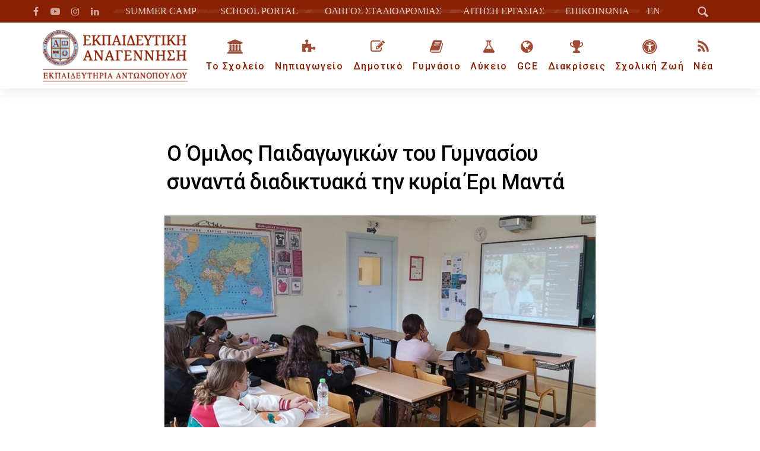

--- FILE ---
content_type: text/html; charset=UTF-8
request_url: https://anagennisi.edu.gr/%CE%BF-%CF%8C%CE%BC%CE%B9%CE%BB%CE%BF%CF%82-%CF%80%CE%B1%CE%B9%CE%B4%CE%B1%CE%B3%CF%89%CE%B3%CE%B9%CE%BA%CF%8E%CE%BD-%CF%84%CE%BF%CF%85-%CE%B3%CF%85%CE%BC%CE%BD%CE%B1%CF%83%CE%AF%CE%BF%CF%85-%CF%83/
body_size: 52011
content:
<!DOCTYPE html>
<html lang="el">
<head ><meta charset="UTF-8"><script>if(navigator.userAgent.match(/MSIE|Internet Explorer/i)||navigator.userAgent.match(/Trident\/7\..*?rv:11/i)){var href=document.location.href;if(!href.match(/[?&]nowprocket/)){if(href.indexOf("?")==-1){if(href.indexOf("#")==-1){document.location.href=href+"?nowprocket=1"}else{document.location.href=href.replace("#","?nowprocket=1#")}}else{if(href.indexOf("#")==-1){document.location.href=href+"&nowprocket=1"}else{document.location.href=href.replace("#","&nowprocket=1#")}}}}</script><script>(()=>{class RocketLazyLoadScripts{constructor(){this.v="2.0.4",this.userEvents=["keydown","keyup","mousedown","mouseup","mousemove","mouseover","mouseout","touchmove","touchstart","touchend","touchcancel","wheel","click","dblclick","input"],this.attributeEvents=["onblur","onclick","oncontextmenu","ondblclick","onfocus","onmousedown","onmouseenter","onmouseleave","onmousemove","onmouseout","onmouseover","onmouseup","onmousewheel","onscroll","onsubmit"]}async t(){this.i(),this.o(),/iP(ad|hone)/.test(navigator.userAgent)&&this.h(),this.u(),this.l(this),this.m(),this.k(this),this.p(this),this._(),await Promise.all([this.R(),this.L()]),this.lastBreath=Date.now(),this.S(this),this.P(),this.D(),this.O(),this.M(),await this.C(this.delayedScripts.normal),await this.C(this.delayedScripts.defer),await this.C(this.delayedScripts.async),await this.T(),await this.F(),await this.j(),await this.A(),window.dispatchEvent(new Event("rocket-allScriptsLoaded")),this.everythingLoaded=!0,this.lastTouchEnd&&await new Promise(t=>setTimeout(t,500-Date.now()+this.lastTouchEnd)),this.I(),this.H(),this.U(),this.W()}i(){this.CSPIssue=sessionStorage.getItem("rocketCSPIssue"),document.addEventListener("securitypolicyviolation",t=>{this.CSPIssue||"script-src-elem"!==t.violatedDirective||"data"!==t.blockedURI||(this.CSPIssue=!0,sessionStorage.setItem("rocketCSPIssue",!0))},{isRocket:!0})}o(){window.addEventListener("pageshow",t=>{this.persisted=t.persisted,this.realWindowLoadedFired=!0},{isRocket:!0}),window.addEventListener("pagehide",()=>{this.onFirstUserAction=null},{isRocket:!0})}h(){let t;function e(e){t=e}window.addEventListener("touchstart",e,{isRocket:!0}),window.addEventListener("touchend",function i(o){o.changedTouches[0]&&t.changedTouches[0]&&Math.abs(o.changedTouches[0].pageX-t.changedTouches[0].pageX)<10&&Math.abs(o.changedTouches[0].pageY-t.changedTouches[0].pageY)<10&&o.timeStamp-t.timeStamp<200&&(window.removeEventListener("touchstart",e,{isRocket:!0}),window.removeEventListener("touchend",i,{isRocket:!0}),"INPUT"===o.target.tagName&&"text"===o.target.type||(o.target.dispatchEvent(new TouchEvent("touchend",{target:o.target,bubbles:!0})),o.target.dispatchEvent(new MouseEvent("mouseover",{target:o.target,bubbles:!0})),o.target.dispatchEvent(new PointerEvent("click",{target:o.target,bubbles:!0,cancelable:!0,detail:1,clientX:o.changedTouches[0].clientX,clientY:o.changedTouches[0].clientY})),event.preventDefault()))},{isRocket:!0})}q(t){this.userActionTriggered||("mousemove"!==t.type||this.firstMousemoveIgnored?"keyup"===t.type||"mouseover"===t.type||"mouseout"===t.type||(this.userActionTriggered=!0,this.onFirstUserAction&&this.onFirstUserAction()):this.firstMousemoveIgnored=!0),"click"===t.type&&t.preventDefault(),t.stopPropagation(),t.stopImmediatePropagation(),"touchstart"===this.lastEvent&&"touchend"===t.type&&(this.lastTouchEnd=Date.now()),"click"===t.type&&(this.lastTouchEnd=0),this.lastEvent=t.type,t.composedPath&&t.composedPath()[0].getRootNode()instanceof ShadowRoot&&(t.rocketTarget=t.composedPath()[0]),this.savedUserEvents.push(t)}u(){this.savedUserEvents=[],this.userEventHandler=this.q.bind(this),this.userEvents.forEach(t=>window.addEventListener(t,this.userEventHandler,{passive:!1,isRocket:!0})),document.addEventListener("visibilitychange",this.userEventHandler,{isRocket:!0})}U(){this.userEvents.forEach(t=>window.removeEventListener(t,this.userEventHandler,{passive:!1,isRocket:!0})),document.removeEventListener("visibilitychange",this.userEventHandler,{isRocket:!0}),this.savedUserEvents.forEach(t=>{(t.rocketTarget||t.target).dispatchEvent(new window[t.constructor.name](t.type,t))})}m(){const t="return false",e=Array.from(this.attributeEvents,t=>"data-rocket-"+t),i="["+this.attributeEvents.join("],[")+"]",o="[data-rocket-"+this.attributeEvents.join("],[data-rocket-")+"]",s=(e,i,o)=>{o&&o!==t&&(e.setAttribute("data-rocket-"+i,o),e["rocket"+i]=new Function("event",o),e.setAttribute(i,t))};new MutationObserver(t=>{for(const n of t)"attributes"===n.type&&(n.attributeName.startsWith("data-rocket-")||this.everythingLoaded?n.attributeName.startsWith("data-rocket-")&&this.everythingLoaded&&this.N(n.target,n.attributeName.substring(12)):s(n.target,n.attributeName,n.target.getAttribute(n.attributeName))),"childList"===n.type&&n.addedNodes.forEach(t=>{if(t.nodeType===Node.ELEMENT_NODE)if(this.everythingLoaded)for(const i of[t,...t.querySelectorAll(o)])for(const t of i.getAttributeNames())e.includes(t)&&this.N(i,t.substring(12));else for(const e of[t,...t.querySelectorAll(i)])for(const t of e.getAttributeNames())this.attributeEvents.includes(t)&&s(e,t,e.getAttribute(t))})}).observe(document,{subtree:!0,childList:!0,attributeFilter:[...this.attributeEvents,...e]})}I(){this.attributeEvents.forEach(t=>{document.querySelectorAll("[data-rocket-"+t+"]").forEach(e=>{this.N(e,t)})})}N(t,e){const i=t.getAttribute("data-rocket-"+e);i&&(t.setAttribute(e,i),t.removeAttribute("data-rocket-"+e))}k(t){Object.defineProperty(HTMLElement.prototype,"onclick",{get(){return this.rocketonclick||null},set(e){this.rocketonclick=e,this.setAttribute(t.everythingLoaded?"onclick":"data-rocket-onclick","this.rocketonclick(event)")}})}S(t){function e(e,i){let o=e[i];e[i]=null,Object.defineProperty(e,i,{get:()=>o,set(s){t.everythingLoaded?o=s:e["rocket"+i]=o=s}})}e(document,"onreadystatechange"),e(window,"onload"),e(window,"onpageshow");try{Object.defineProperty(document,"readyState",{get:()=>t.rocketReadyState,set(e){t.rocketReadyState=e},configurable:!0}),document.readyState="loading"}catch(t){console.log("WPRocket DJE readyState conflict, bypassing")}}l(t){this.originalAddEventListener=EventTarget.prototype.addEventListener,this.originalRemoveEventListener=EventTarget.prototype.removeEventListener,this.savedEventListeners=[],EventTarget.prototype.addEventListener=function(e,i,o){o&&o.isRocket||!t.B(e,this)&&!t.userEvents.includes(e)||t.B(e,this)&&!t.userActionTriggered||e.startsWith("rocket-")||t.everythingLoaded?t.originalAddEventListener.call(this,e,i,o):(t.savedEventListeners.push({target:this,remove:!1,type:e,func:i,options:o}),"mouseenter"!==e&&"mouseleave"!==e||t.originalAddEventListener.call(this,e,t.savedUserEvents.push,o))},EventTarget.prototype.removeEventListener=function(e,i,o){o&&o.isRocket||!t.B(e,this)&&!t.userEvents.includes(e)||t.B(e,this)&&!t.userActionTriggered||e.startsWith("rocket-")||t.everythingLoaded?t.originalRemoveEventListener.call(this,e,i,o):t.savedEventListeners.push({target:this,remove:!0,type:e,func:i,options:o})}}J(t,e){this.savedEventListeners=this.savedEventListeners.filter(i=>{let o=i.type,s=i.target||window;return e!==o||t!==s||(this.B(o,s)&&(i.type="rocket-"+o),this.$(i),!1)})}H(){EventTarget.prototype.addEventListener=this.originalAddEventListener,EventTarget.prototype.removeEventListener=this.originalRemoveEventListener,this.savedEventListeners.forEach(t=>this.$(t))}$(t){t.remove?this.originalRemoveEventListener.call(t.target,t.type,t.func,t.options):this.originalAddEventListener.call(t.target,t.type,t.func,t.options)}p(t){let e;function i(e){return t.everythingLoaded?e:e.split(" ").map(t=>"load"===t||t.startsWith("load.")?"rocket-jquery-load":t).join(" ")}function o(o){function s(e){const s=o.fn[e];o.fn[e]=o.fn.init.prototype[e]=function(){return this[0]===window&&t.userActionTriggered&&("string"==typeof arguments[0]||arguments[0]instanceof String?arguments[0]=i(arguments[0]):"object"==typeof arguments[0]&&Object.keys(arguments[0]).forEach(t=>{const e=arguments[0][t];delete arguments[0][t],arguments[0][i(t)]=e})),s.apply(this,arguments),this}}if(o&&o.fn&&!t.allJQueries.includes(o)){const e={DOMContentLoaded:[],"rocket-DOMContentLoaded":[]};for(const t in e)document.addEventListener(t,()=>{e[t].forEach(t=>t())},{isRocket:!0});o.fn.ready=o.fn.init.prototype.ready=function(i){function s(){parseInt(o.fn.jquery)>2?setTimeout(()=>i.bind(document)(o)):i.bind(document)(o)}return"function"==typeof i&&(t.realDomReadyFired?!t.userActionTriggered||t.fauxDomReadyFired?s():e["rocket-DOMContentLoaded"].push(s):e.DOMContentLoaded.push(s)),o([])},s("on"),s("one"),s("off"),t.allJQueries.push(o)}e=o}t.allJQueries=[],o(window.jQuery),Object.defineProperty(window,"jQuery",{get:()=>e,set(t){o(t)}})}P(){const t=new Map;document.write=document.writeln=function(e){const i=document.currentScript,o=document.createRange(),s=i.parentElement;let n=t.get(i);void 0===n&&(n=i.nextSibling,t.set(i,n));const c=document.createDocumentFragment();o.setStart(c,0),c.appendChild(o.createContextualFragment(e)),s.insertBefore(c,n)}}async R(){return new Promise(t=>{this.userActionTriggered?t():this.onFirstUserAction=t})}async L(){return new Promise(t=>{document.addEventListener("DOMContentLoaded",()=>{this.realDomReadyFired=!0,t()},{isRocket:!0})})}async j(){return this.realWindowLoadedFired?Promise.resolve():new Promise(t=>{window.addEventListener("load",t,{isRocket:!0})})}M(){this.pendingScripts=[];this.scriptsMutationObserver=new MutationObserver(t=>{for(const e of t)e.addedNodes.forEach(t=>{"SCRIPT"!==t.tagName||t.noModule||t.isWPRocket||this.pendingScripts.push({script:t,promise:new Promise(e=>{const i=()=>{const i=this.pendingScripts.findIndex(e=>e.script===t);i>=0&&this.pendingScripts.splice(i,1),e()};t.addEventListener("load",i,{isRocket:!0}),t.addEventListener("error",i,{isRocket:!0}),setTimeout(i,1e3)})})})}),this.scriptsMutationObserver.observe(document,{childList:!0,subtree:!0})}async F(){await this.X(),this.pendingScripts.length?(await this.pendingScripts[0].promise,await this.F()):this.scriptsMutationObserver.disconnect()}D(){this.delayedScripts={normal:[],async:[],defer:[]},document.querySelectorAll("script[type$=rocketlazyloadscript]").forEach(t=>{t.hasAttribute("data-rocket-src")?t.hasAttribute("async")&&!1!==t.async?this.delayedScripts.async.push(t):t.hasAttribute("defer")&&!1!==t.defer||"module"===t.getAttribute("data-rocket-type")?this.delayedScripts.defer.push(t):this.delayedScripts.normal.push(t):this.delayedScripts.normal.push(t)})}async _(){await this.L();let t=[];document.querySelectorAll("script[type$=rocketlazyloadscript][data-rocket-src]").forEach(e=>{let i=e.getAttribute("data-rocket-src");if(i&&!i.startsWith("data:")){i.startsWith("//")&&(i=location.protocol+i);try{const o=new URL(i).origin;o!==location.origin&&t.push({src:o,crossOrigin:e.crossOrigin||"module"===e.getAttribute("data-rocket-type")})}catch(t){}}}),t=[...new Map(t.map(t=>[JSON.stringify(t),t])).values()],this.Y(t,"preconnect")}async G(t){if(await this.K(),!0!==t.noModule||!("noModule"in HTMLScriptElement.prototype))return new Promise(e=>{let i;function o(){(i||t).setAttribute("data-rocket-status","executed"),e()}try{if(navigator.userAgent.includes("Firefox/")||""===navigator.vendor||this.CSPIssue)i=document.createElement("script"),[...t.attributes].forEach(t=>{let e=t.nodeName;"type"!==e&&("data-rocket-type"===e&&(e="type"),"data-rocket-src"===e&&(e="src"),i.setAttribute(e,t.nodeValue))}),t.text&&(i.text=t.text),t.nonce&&(i.nonce=t.nonce),i.hasAttribute("src")?(i.addEventListener("load",o,{isRocket:!0}),i.addEventListener("error",()=>{i.setAttribute("data-rocket-status","failed-network"),e()},{isRocket:!0}),setTimeout(()=>{i.isConnected||e()},1)):(i.text=t.text,o()),i.isWPRocket=!0,t.parentNode.replaceChild(i,t);else{const i=t.getAttribute("data-rocket-type"),s=t.getAttribute("data-rocket-src");i?(t.type=i,t.removeAttribute("data-rocket-type")):t.removeAttribute("type"),t.addEventListener("load",o,{isRocket:!0}),t.addEventListener("error",i=>{this.CSPIssue&&i.target.src.startsWith("data:")?(console.log("WPRocket: CSP fallback activated"),t.removeAttribute("src"),this.G(t).then(e)):(t.setAttribute("data-rocket-status","failed-network"),e())},{isRocket:!0}),s?(t.fetchPriority="high",t.removeAttribute("data-rocket-src"),t.src=s):t.src="data:text/javascript;base64,"+window.btoa(unescape(encodeURIComponent(t.text)))}}catch(i){t.setAttribute("data-rocket-status","failed-transform"),e()}});t.setAttribute("data-rocket-status","skipped")}async C(t){const e=t.shift();return e?(e.isConnected&&await this.G(e),this.C(t)):Promise.resolve()}O(){this.Y([...this.delayedScripts.normal,...this.delayedScripts.defer,...this.delayedScripts.async],"preload")}Y(t,e){this.trash=this.trash||[];let i=!0;var o=document.createDocumentFragment();t.forEach(t=>{const s=t.getAttribute&&t.getAttribute("data-rocket-src")||t.src;if(s&&!s.startsWith("data:")){const n=document.createElement("link");n.href=s,n.rel=e,"preconnect"!==e&&(n.as="script",n.fetchPriority=i?"high":"low"),t.getAttribute&&"module"===t.getAttribute("data-rocket-type")&&(n.crossOrigin=!0),t.crossOrigin&&(n.crossOrigin=t.crossOrigin),t.integrity&&(n.integrity=t.integrity),t.nonce&&(n.nonce=t.nonce),o.appendChild(n),this.trash.push(n),i=!1}}),document.head.appendChild(o)}W(){this.trash.forEach(t=>t.remove())}async T(){try{document.readyState="interactive"}catch(t){}this.fauxDomReadyFired=!0;try{await this.K(),this.J(document,"readystatechange"),document.dispatchEvent(new Event("rocket-readystatechange")),await this.K(),document.rocketonreadystatechange&&document.rocketonreadystatechange(),await this.K(),this.J(document,"DOMContentLoaded"),document.dispatchEvent(new Event("rocket-DOMContentLoaded")),await this.K(),this.J(window,"DOMContentLoaded"),window.dispatchEvent(new Event("rocket-DOMContentLoaded"))}catch(t){console.error(t)}}async A(){try{document.readyState="complete"}catch(t){}try{await this.K(),this.J(document,"readystatechange"),document.dispatchEvent(new Event("rocket-readystatechange")),await this.K(),document.rocketonreadystatechange&&document.rocketonreadystatechange(),await this.K(),this.J(window,"load"),window.dispatchEvent(new Event("rocket-load")),await this.K(),window.rocketonload&&window.rocketonload(),await this.K(),this.allJQueries.forEach(t=>t(window).trigger("rocket-jquery-load")),await this.K(),this.J(window,"pageshow");const t=new Event("rocket-pageshow");t.persisted=this.persisted,window.dispatchEvent(t),await this.K(),window.rocketonpageshow&&window.rocketonpageshow({persisted:this.persisted})}catch(t){console.error(t)}}async K(){Date.now()-this.lastBreath>45&&(await this.X(),this.lastBreath=Date.now())}async X(){return document.hidden?new Promise(t=>setTimeout(t)):new Promise(t=>requestAnimationFrame(t))}B(t,e){return e===document&&"readystatechange"===t||(e===document&&"DOMContentLoaded"===t||(e===window&&"DOMContentLoaded"===t||(e===window&&"load"===t||e===window&&"pageshow"===t)))}static run(){(new RocketLazyLoadScripts).t()}}RocketLazyLoadScripts.run()})();</script>

	
	<meta name="viewport" content="width=device-width, initial-scale=1.0" />
	<meta http-equiv="X-UA-Compatible" content="IE=edge">
	<link rel="profile" href="http://gmpg.org/xfn/11">
	<meta name="mobile-web-app-capable" content="yes">
<meta name="apple-mobile-web-app-capable" content="yes">
<meta name="apple-mobile-web-app-title" content="Εκπαιδευτική Αναγέννηση - Ιδιωτικά Σχολεία - ΝΗΠΙΑΓΩΓΕΙΟ - ΔΗΜΟΤΙΚΟ - ΓΥΜΝΑΣΙΟ - ΛΥΚΕΙΟ - GCE">
<title>Ο Όμιλος Παιδαγωγικών του Γυμνασίου συναντά διαδικτυακά την κυρία Έρι Μαντά - Εκπαιδευτική Αναγέννηση - Ιδιωτικά Σχολεία</title>
            <script type="rocketlazyloadscript" data-rocket-type="text/javascript"> var epic_news_ajax_url = 'https://anagennisi.edu.gr/?epic-ajax-request=epic-ne'; </script>
            <meta name="dc.title" content="Ο Όμιλος Παιδαγωγικών του Γυμνασίου συναντά διαδικτυακά την κυρία Έρι Μαντά - Εκπαιδευτική Αναγέννηση - Ιδιωτικά Σχολεία">
<meta name="dc.description" content="Στα πλαίσια των συναντήσεων του Ομίλου Παιδαγωγικών του Γυμνασίου την Τρίτη 12 Οκτωβρίου 2021 οι μαθήτριες  που συμμετέχουν, είχαν τη μεγάλη τιμή και χαρά να παρακολουθήσουν μια εισήγηση της Γενικής Διευθύντριας του Σχολείου μας κυρίας Έρις Μαντά πάνω στις βασικές αρχές της Παιδαγωγικής Επιστήμης και της πρακτικής εφαρμογής τους στην&hellip;">
<meta name="dc.relation" content="https://anagennisi.edu.gr/ο-όμιλος-παιδαγωγικών-του-γυμνασίου-σ/">
<meta name="dc.source" content="https://anagennisi.edu.gr/">
<meta name="dc.language" content="el">
<meta name="description" content="Στα πλαίσια των συναντήσεων του Ομίλου Παιδαγωγικών του Γυμνασίου την Τρίτη 12 Οκτωβρίου 2021 οι μαθήτριες  που συμμετέχουν, είχαν τη μεγάλη τιμή και χαρά να παρακολουθήσουν μια εισήγηση της Γενικής Διευθύντριας του Σχολείου μας κυρίας Έρις Μαντά πάνω στις βασικές αρχές της Παιδαγωγικής Επιστήμης και της πρακτικής εφαρμογής τους στην&hellip;">
<meta name="robots" content="index, follow, max-snippet:-1, max-image-preview:large, max-video-preview:-1">
<link rel="canonical" href="https://anagennisi.edu.gr/ο-όμιλος-παιδαγωγικών-του-γυμνασίου-σ/">
<meta property="og:url" content="https://anagennisi.edu.gr/ο-όμιλος-παιδαγωγικών-του-γυμνασίου-σ/">
<meta property="og:site_name" content="Εκπαιδευτική Αναγέννηση - Ιδιωτικά Σχολεία">
<meta property="og:locale" content="el">
<meta property="og:type" content="article">
<meta property="article:author" content="https://www.facebook.com/anagennisischool">
<meta property="article:publisher" content="https://www.facebook.com/anagennisischool">
<meta property="article:section" content="NEA">
<meta property="article:tag" content="ΓΥΜΝΑΣΙΟ">
<meta property="og:title" content="Ο Όμιλος Παιδαγωγικών του Γυμνασίου συναντά διαδικτυακά την κυρία Έρι Μαντά - Εκπαιδευτική Αναγέννηση - Ιδιωτικά Σχολεία">
<meta property="og:description" content="Στα πλαίσια των συναντήσεων του Ομίλου Παιδαγωγικών του Γυμνασίου την Τρίτη 12 Οκτωβρίου 2021 οι μαθήτριες  που συμμετέχουν, είχαν τη μεγάλη τιμή και χαρά να παρακολουθήσουν μια εισήγηση της Γενικής Διευθύντριας του Σχολείου μας κυρίας Έρις Μαντά πάνω στις βασικές αρχές της Παιδαγωγικής Επιστήμης και της πρακτικής εφαρμογής τους στην&hellip;">
<meta property="og:image" content="https://anagennisi.edu.gr/wp-content/uploads/2021/10/2021_ΣΥΝΑΝΤΗΣΗΣ_ΜΑΝΤΑ_ΓΥΜΝΑΣΙΟ.jpg">
<meta property="og:image:secure_url" content="https://anagennisi.edu.gr/wp-content/uploads/2021/10/2021_ΣΥΝΑΝΤΗΣΗΣ_ΜΑΝΤΑ_ΓΥΜΝΑΣΙΟ.jpg">
<meta property="og:image:width" content="1000">
<meta property="og:image:height" content="450">
<meta name="twitter:card" content="summary">
<meta name="twitter:title" content="Ο Όμιλος Παιδαγωγικών του Γυμνασίου συναντά διαδικτυακά την κυρία Έρι Μαντά - Εκπαιδευτική Αναγέννηση - Ιδιωτικά Σχολεία">
<meta name="twitter:description" content="Στα πλαίσια των συναντήσεων του Ομίλου Παιδαγωγικών του Γυμνασίου την Τρίτη 12 Οκτωβρίου 2021 οι μαθήτριες  που συμμετέχουν, είχαν τη μεγάλη τιμή και χαρά να παρακολουθήσουν μια εισήγηση της Γενικής Διευθύντριας του Σχολείου μας κυρίας Έρις Μαντά πάνω στις βασικές αρχές της Παιδαγωγικής Επιστήμης και της πρακτικής εφαρμογής τους στην&hellip;">
<meta name="twitter:image" content="https://anagennisi.edu.gr/wp-content/uploads/2021/10/2021_ΣΥΝΑΝΤΗΣΗΣ_ΜΑΝΤΑ_ΓΥΜΝΑΣΙΟ.jpg">

<link rel="alternate" type="application/rss+xml" title="Ροή RSS &raquo; Εκπαιδευτική Αναγέννηση - Ιδιωτικά Σχολεία" href="https://anagennisi.edu.gr/feed/" />
<link rel="alternate" type="application/rss+xml" title="Ροή Σχολίων &raquo; Εκπαιδευτική Αναγέννηση - Ιδιωτικά Σχολεία" href="https://anagennisi.edu.gr/comments/feed/" />
<script type="application/ld+json">{"@context":"https:\/\/schema.org","name":"Breadcrumb","@type":"BreadcrumbList","itemListElement":[{"@type":"ListItem","position":1,"item":{"@type":"WebPage","id":"https:\/\/anagennisi.edu.gr\/%ce%bf-%cf%8c%ce%bc%ce%b9%ce%bb%ce%bf%cf%82-%cf%80%ce%b1%ce%b9%ce%b4%ce%b1%ce%b3%cf%89%ce%b3%ce%b9%ce%ba%cf%8e%ce%bd-%cf%84%ce%bf%cf%85-%ce%b3%cf%85%ce%bc%ce%bd%ce%b1%cf%83%ce%af%ce%bf%cf%85-%cf%83\/#webpage","url":"https:\/\/anagennisi.edu.gr\/%ce%bf-%cf%8c%ce%bc%ce%b9%ce%bb%ce%bf%cf%82-%cf%80%ce%b1%ce%b9%ce%b4%ce%b1%ce%b3%cf%89%ce%b3%ce%b9%ce%ba%cf%8e%ce%bd-%cf%84%ce%bf%cf%85-%ce%b3%cf%85%ce%bc%ce%bd%ce%b1%cf%83%ce%af%ce%bf%cf%85-%cf%83\/","name":"\u039f \u038c\u03bc\u03b9\u03bb\u03bf\u03c2 \u03a0\u03b1\u03b9\u03b4\u03b1\u03b3\u03c9\u03b3\u03b9\u03ba\u03ce\u03bd \u03c4\u03bf\u03c5 \u0393\u03c5\u03bc\u03bd\u03b1\u03c3\u03af\u03bf\u03c5 \u03c3\u03c5\u03bd\u03b1\u03bd\u03c4\u03ac \u03b4\u03b9\u03b1\u03b4\u03b9\u03ba\u03c4\u03c5\u03b1\u03ba\u03ac \u03c4\u03b7\u03bd \u03ba\u03c5\u03c1\u03af\u03b1 \u0388\u03c1\u03b9 \u039c\u03b1\u03bd\u03c4\u03ac"}}]}</script>
	<link rel="shortcut icon" href="https://anagennisi.edu.gr/wp-content/uploads/2018/02/Ekpaideutiki_Anagennisi_Favicon_16X.png" />
			<!-- For iPhone -->
		<link rel="apple-touch-icon-precomposed" href="https://anagennisi.edu.gr/wp-content/uploads/2018/02/Ekpaideutiki_Anagennisi_Favicon_57X.png">
			<!-- For iPhone 4 Retina display -->
		<link rel="apple-touch-icon" sizes="114x114" href="https://anagennisi.edu.gr/wp-content/uploads/2018/02/Ekpaideutiki_Anagennisi_Favicon_114X.png">
			<!-- For iPad -->
		<link rel="apple-touch-icon" sizes="72x72" href="https://anagennisi.edu.gr/wp-content/uploads/2018/02/Ekpaideutiki_Anagennisi_Favicon_72X.png">
	<link rel="alternate" title="oEmbed (JSON)" type="application/json+oembed" href="https://anagennisi.edu.gr/wp-json/oembed/1.0/embed?url=https%3A%2F%2Fanagennisi.edu.gr%2F%25ce%25bf-%25cf%258c%25ce%25bc%25ce%25b9%25ce%25bb%25ce%25bf%25cf%2582-%25cf%2580%25ce%25b1%25ce%25b9%25ce%25b4%25ce%25b1%25ce%25b3%25cf%2589%25ce%25b3%25ce%25b9%25ce%25ba%25cf%258e%25ce%25bd-%25cf%2584%25ce%25bf%25cf%2585-%25ce%25b3%25cf%2585%25ce%25bc%25ce%25bd%25ce%25b1%25cf%2583%25ce%25af%25ce%25bf%25cf%2585-%25cf%2583%2F" />
<link rel="alternate" title="oEmbed (XML)" type="text/xml+oembed" href="https://anagennisi.edu.gr/wp-json/oembed/1.0/embed?url=https%3A%2F%2Fanagennisi.edu.gr%2F%25ce%25bf-%25cf%258c%25ce%25bc%25ce%25b9%25ce%25bb%25ce%25bf%25cf%2582-%25cf%2580%25ce%25b1%25ce%25b9%25ce%25b4%25ce%25b1%25ce%25b3%25cf%2589%25ce%25b3%25ce%25b9%25ce%25ba%25cf%258e%25ce%25bd-%25cf%2584%25ce%25bf%25cf%2585-%25ce%25b3%25cf%2585%25ce%25bc%25ce%25bd%25ce%25b1%25cf%2583%25ce%25af%25ce%25bf%25cf%2585-%25cf%2583%2F&#038;format=xml" />
<script type="rocketlazyloadscript" data-rocket-type="text/javascript">var $TS_VCSC_CurrentPluginRelease = "5.4.0";var $TS_VCSC_CurrentComposerRelease = "6.9.0";var $TS_VCSC_Lightbox_Activated = true;var $TS_VCSC_Lightbox_Thumbs = "bottom";var $TS_VCSC_Lightbox_Thumbsize = 50;var $TS_VCSC_Lightbox_Animation = "random";var $TS_VCSC_Lightbox_Captions = "data-title";var $TS_VCSC_Lightbox_Closer = true;var $TS_VCSC_Lightbox_Durations = 5000;var $TS_VCSC_Lightbox_Share = false;var $TS_VCSC_Lightbox_Save = false;var $TS_VCSC_Lightbox_LoadAPIs = true;var $TS_VCSC_Lightbox_Social = "fb,tw,gp,pin";var $TS_VCSC_Lightbox_NoTouch = false;var $TS_VCSC_Lightbox_BGClose = true;var $TS_VCSC_Lightbox_NoHashes = true;var $TS_VCSC_Lightbox_Keyboard = true;var $TS_VCSC_Lightbox_FullScreen = true;var $TS_VCSC_Lightbox_Zoom = true;var $TS_VCSC_Lightbox_FXSpeed = 300;var $TS_VCSC_Lightbox_Scheme = "dark";var $TS_VCSC_Lightbox_URLColor = false;var $TS_VCSC_Lightbox_Backlight = "#ffffff";var $TS_VCSC_Lightbox_UseColor = false;var $TS_VCSC_Lightbox_Overlay = "#000000";var $TS_VCSC_Lightbox_Background = "";var $TS_VCSC_Lightbox_Repeat = "no-repeat";var $TS_VCSC_Lightbox_Noise = "";var $TS_VCSC_Lightbox_CORS = false;var $TS_VCSC_Lightbox_Tapping = true;var $TS_VCSC_Lightbox_ScrollBlock = "js";var $TS_VCSC_Lightbox_Protection = "none";var $TS_VCSC_Lightbox_HistoryClose = false;var $TS_VCSC_Lightbox_CustomScroll = true;var $TS_VCSC_Lightbox_HomeURL = "https://anagennisi.edu.gr";var $TS_VCSC_Lightbox_LastScroll = 0;var $TS_VCSC_Lightbox_Showing = false;var $TS_VCSC_Lightbox_PrettyPhoto = false;var $TS_VCSC_Lightbox_AttachAllOther = false;var $TS_VCSC_Hammer_ReleaseNew = true;var $TS_VCSC_RowEffects_Breakpoint = 600;</script><style id='wp-img-auto-sizes-contain-inline-css' type='text/css'>
img:is([sizes=auto i],[sizes^="auto," i]){contain-intrinsic-size:3000px 1500px}
/*# sourceURL=wp-img-auto-sizes-contain-inline-css */
</style>
<style id='classic-theme-styles-inline-css' type='text/css'>
/*! This file is auto-generated */
.wp-block-button__link{color:#fff;background-color:#32373c;border-radius:9999px;box-shadow:none;text-decoration:none;padding:calc(.667em + 2px) calc(1.333em + 2px);font-size:1.125em}.wp-block-file__button{background:#32373c;color:#fff;text-decoration:none}
/*# sourceURL=/wp-includes/css/classic-themes.min.css */
</style>
<link data-minify="1" rel='stylesheet'href='https://anagennisi.edu.gr/wp-content/cache/min/1/wp-content/plugins/cookie-law-info/legacy/public/css/cookie-law-info-public.css?ver=1765889291' media='all' />
<link data-minify="1" rel='stylesheet'href='https://anagennisi.edu.gr/wp-content/cache/min/1/wp-content/plugins/cookie-law-info/legacy/public/css/cookie-law-info-gdpr.css?ver=1765889291' media='all' />
<link data-minify="1" rel='stylesheet'href='https://anagennisi.edu.gr/wp-content/cache/min/1/wp-content/plugins/photoswipe-masonry/photoswipe-dist/photoswipe.css?ver=1765889291' media='all' />
<link data-minify="1" rel='stylesheet'href='https://anagennisi.edu.gr/wp-content/cache/min/1/wp-content/plugins/photoswipe-masonry/photoswipe-dist/default-skin/default-skin.css?ver=1765889291' media='all' />
<link data-minify="1" rel='stylesheet'href='https://anagennisi.edu.gr/wp-content/cache/min/1/wp-content/themes/boo/assets/vendors/rella-font-icon/css/rella-font-icon.min.css?ver=1765889291' media='all' />
<link data-minify="1" rel='stylesheet'href='https://anagennisi.edu.gr/wp-content/cache/min/1/wp-content/themes/boo/assets/vendors/font-awesome/css/font-awesome.min.css?ver=1765889291' media='all' />
<link data-minify="1" rel='stylesheet'href='https://anagennisi.edu.gr/wp-content/cache/min/1/wp-content/themes/boo/assets/vendors/bootstrap/css/bootstrap.min.css?ver=1765889291' media='all' />
<link rel='stylesheet'href='https://anagennisi.edu.gr/wp-content/themes/boo/assets/vendors/bootstrap/css/bootstrap-1275.min.css' media='all' />
<link data-minify="1" rel='stylesheet'href='https://anagennisi.edu.gr/wp-content/cache/min/1/wp-content/themes/boo/style.css?ver=1765889291' media='all' />
<link rel='stylesheet'href='https://anagennisi.edu.gr/wp-content/themes/boo/assets/css/theme.min.css' media='all' />
<link rel='stylesheet'href='https://anagennisi.edu.gr/wp-content/themes/boo/assets/css/theme-blog.min.css' media='all' />
<link rel='stylesheet'href='https://anagennisi.edu.gr/wp-content/themes/boo/assets/css/elements/social-icon/social-icon.min.css' media='all' />
<link rel='stylesheet'href='https://anagennisi.edu.gr/wp-content/themes/boo/assets/css/elements/media/media.min.css' media='all' />
<link rel='stylesheet'href='https://anagennisi.edu.gr/wp-content/themes/boo/assets/css/elements/misc/misc.min.css' media='all' />
<link rel='stylesheet'href='https://anagennisi.edu.gr/wp-content/themes/boo/assets/css/elements/button/button.min.css' media='all' />
<link rel='stylesheet'href='https://anagennisi.edu.gr/wp-content/themes/boo/assets/vendors/flickity/flickity.min.css' media='all' />
<link rel='stylesheet'href='https://anagennisi.edu.gr/wp-content/themes/boo/assets/css/elements/carousel/carousel.min.css' media='all' />
<link rel='stylesheet'href='https://anagennisi.edu.gr/wp-content/themes/boo/assets/css/elements/icon-box/icon-box.min.css' media='all' />
<link data-minify="1" rel='stylesheet'href='https://anagennisi.edu.gr/wp-content/cache/min/1/wp-content/themes/boo/assets/vendors/magnific-popup/magnific-popup.css?ver=1765889291' media='all' />
<link data-minify="1" rel='stylesheet'href='https://anagennisi.edu.gr/wp-content/cache/min/1/wp-content/themes/boo/assets/css/custom.css?ver=1765889291' media='all' />
<link rel='stylesheet'href='https://anagennisi.edu.gr/wp-content/tablepress-combined.min.css' media='all' />
<link rel='stylesheet'href='https://anagennisi.edu.gr/wp-content/plugins/bellows-pro/pro/assets/css/bellows.min.css' media='all' />
<link data-minify="1" rel='stylesheet'href='https://anagennisi.edu.gr/wp-content/cache/min/1/wp-content/plugins/epic-news-element/assets/fonts/jegicon/jegicon.css?ver=1765889291' media='all' />
<link rel='stylesheet'href='https://anagennisi.edu.gr/wp-content/plugins/epic-news-element/assets/css/style.min.css' media='all' />
<link rel='stylesheet'href='https://anagennisi.edu.gr/wp-content/themes/boo-child/style.css' media='all' />
<link data-minify="1" rel='stylesheet'href='https://anagennisi.edu.gr/wp-content/cache/min/1/wp-content/plugins/ts-visual-composer-extend/css/ts-font-elegant.css?ver=1765889291' media='all' />
<script type="rocketlazyloadscript" data-rocket-type="text/javascript" data-rocket-src="https://anagennisi.edu.gr/wp-content/plugins/svg-support/vendor/DOMPurify/DOMPurify.min.js" id="bodhi-dompurify-library-js" data-rocket-defer defer></script>
<script type="text/javascript" src="https://anagennisi.edu.gr/wp-includes/js/jquery/jquery.min.js" id="jquery-core-js"></script>
<script type="text/javascript" src="https://anagennisi.edu.gr/wp-includes/js/jquery/jquery-migrate.min.js" id="jquery-migrate-js"></script>
<script type="text/javascript" id="cookie-law-info-js-extra">
/* <![CDATA[ */
var Cli_Data = {"nn_cookie_ids":[],"cookielist":[],"non_necessary_cookies":[],"ccpaEnabled":"","ccpaRegionBased":"","ccpaBarEnabled":"","strictlyEnabled":["necessary","obligatoire"],"ccpaType":"gdpr","js_blocking":"1","custom_integration":"","triggerDomRefresh":"","secure_cookies":""};
var cli_cookiebar_settings = {"animate_speed_hide":"500","animate_speed_show":"500","background":"#1f3345","border":"#891f03","border_on":"","button_1_button_colour":"#891f03","button_1_button_hover":"#6e1902","button_1_link_colour":"#ffffff","button_1_as_button":"1","button_1_new_win":"","button_2_button_colour":"#ffffff","button_2_button_hover":"#cccccc","button_2_link_colour":"#891f03","button_2_as_button":"1","button_2_hidebar":"","button_3_button_colour":"#000","button_3_button_hover":"#000000","button_3_link_colour":"#fff","button_3_as_button":"1","button_3_new_win":"","button_4_button_colour":"#000","button_4_button_hover":"#000000","button_4_link_colour":"#fff","button_4_as_button":"1","button_7_button_colour":"#61a229","button_7_button_hover":"#4e8221","button_7_link_colour":"#fff","button_7_as_button":"1","button_7_new_win":"","font_family":"inherit","header_fix":"","notify_animate_hide":"1","notify_animate_show":"","notify_div_id":"#cookie-law-info-bar","notify_position_horizontal":"right","notify_position_vertical":"bottom","scroll_close":"","scroll_close_reload":"1","accept_close_reload":"1","reject_close_reload":"","showagain_tab":"1","showagain_background":"#fff","showagain_border":"#000","showagain_div_id":"#cookie-law-info-again","showagain_x_position":"100px","text":"#ffffff","show_once_yn":"","show_once":"10000","logging_on":"","as_popup":"","popup_overlay":"1","bar_heading_text":"","cookie_bar_as":"banner","popup_showagain_position":"bottom-right","widget_position":"left"};
var log_object = {"ajax_url":"https://anagennisi.edu.gr/wp-admin/admin-ajax.php"};
//# sourceURL=cookie-law-info-js-extra
/* ]]> */
</script>
<script type="rocketlazyloadscript" data-minify="1" data-rocket-type="text/javascript" data-rocket-src="https://anagennisi.edu.gr/wp-content/cache/min/1/wp-content/plugins/cookie-law-info/legacy/public/js/cookie-law-info-public.js?ver=1765889291" id="cookie-law-info-js" data-rocket-defer defer></script>
<script type="rocketlazyloadscript" data-rocket-type="text/javascript" data-rocket-src="https://anagennisi.edu.gr/wp-content/plugins/photoswipe-masonry/photoswipe-dist/photoswipe.min.js" id="photoswipe-js" data-rocket-defer defer></script>
<script type="rocketlazyloadscript" data-minify="1" data-rocket-type="text/javascript" data-rocket-src="https://anagennisi.edu.gr/wp-content/cache/min/1/wp-content/plugins/photoswipe-masonry/photoswipe-masonry.js?ver=1765889291" id="photoswipe-masonry-js-js" data-rocket-defer defer></script>
<script type="rocketlazyloadscript" data-rocket-type="text/javascript" data-rocket-src="https://anagennisi.edu.gr/wp-content/plugins/photoswipe-masonry/photoswipe-dist/photoswipe-ui-default.min.js" id="photoswipe-ui-default-js" data-rocket-defer defer></script>
<script type="rocketlazyloadscript" data-rocket-type="text/javascript" data-rocket-src="https://anagennisi.edu.gr/wp-content/plugins/photoswipe-masonry/masonry.pkgd.min.js" id="photoswipe-masonry-js" data-rocket-defer defer></script>
<script type="rocketlazyloadscript" data-rocket-type="text/javascript" data-rocket-src="https://anagennisi.edu.gr/wp-content/plugins/photoswipe-masonry/imagesloaded.pkgd.min.js" id="photoswipe-imagesloaded-js" data-rocket-defer defer></script>
<script type="text/javascript" id="bodhi_svg_inline-js-extra">
/* <![CDATA[ */
var svgSettings = {"skipNested":""};
//# sourceURL=bodhi_svg_inline-js-extra
/* ]]> */
</script>
<script type="rocketlazyloadscript" data-rocket-type="text/javascript" data-rocket-src="https://anagennisi.edu.gr/wp-content/plugins/svg-support/js/min/svgs-inline-min.js" id="bodhi_svg_inline-js" data-rocket-defer defer></script>
<script type="rocketlazyloadscript" data-rocket-type="text/javascript" id="bodhi_svg_inline-js-after">
/* <![CDATA[ */
cssTarget={"Bodhi":"img.style-svg","ForceInlineSVG":"style-svg"};ForceInlineSVGActive="false";frontSanitizationEnabled="on";
//# sourceURL=bodhi_svg_inline-js-after
/* ]]> */
</script>
<script type="rocketlazyloadscript" data-rocket-type="text/javascript" data-rocket-src="https://anagennisi.edu.gr/wp-content/themes/boo/assets/vendors/modernizr.min.js" id="modernizr-js" data-rocket-defer defer></script>
<link rel="https://api.w.org/" href="https://anagennisi.edu.gr/wp-json/" /><link rel="alternate" title="JSON" type="application/json" href="https://anagennisi.edu.gr/wp-json/wp/v2/posts/27560" /><link rel='shortlink' href='https://anagennisi.edu.gr/?p=27560' />
<meta name="generator" content="Redux 4.5.10" /><style id="bellows-custom-generated-css">
/** Bellows Custom Menu Styles (Customizer) **/
/* main */
.bellows.bellows-main { background-color:#891f03; }
.bellows.bellows-main .bellows-nav .bellows-item-level-0 > .bellows-target:hover { background-color:#1f3345; color:#ffffff; }
.bellows.bellows-main .bellows-nav .bellows-item-level-0.bellows-active > .bellows-target { background-color:#acd4f0; color:#891f03; }
.bellows.bellows-main .bellows-nav .bellows-item-level-0.bellows-current-menu-item > .bellows-target, .bellows.bellows-main .bellows-nav .bellows-item-level-0.bellows-current-menu-ancestor > .bellows-target { background-color:#891f03; color:#ffffff; }
.bellows.bellows-main .bellows-nav .bellows-item-level-0 > .bellows-target, .bellows.bellows-main .bellows-nav .bellows-item-level-0 > .bellows-custom-content { color:#ffffff; border-bottom-color:#ffffff; }
.bellows.bellows-main .bellows-nav .bellows-item-level-0 > .bellows-target { font-weight:bold; }
.bellows.bellows-main .bellows-nav .bellows-item-level-0 > .bellows-target, .bellows.bellows-main .bellows-nav .bellows-item-level-0 > .bellows-target.bellows-target-w-image > .bellows-target-text, .bellows.bellows-main .bellows-nav .bellows-item-level-0 > .bellows-target.bellows-target-w-image > .bellows-image.bellows-image-padded { padding:10px 20px; }
body:not(.rtl) .bellows.bellows-main .bellows-nav .bellows-item-level-0.bellows-menu-item-has-children > .bellows-target { padding-right:90px; }
body.rtl .bellows.bellows-main .bellows-nav .bellows-item-level-0.bellows-menu-item-has-children > .bellows-target { padding-left:90px; }
.bellows.bellows-main .bellows-nav .bellows-submenu .bellows-current-menu-item > .bellows-target, .bellows.bellows-main .bellows-nav .bellows-submenu .bellows-current-menu-ancestor > .bellows-target { background-color:#dd3333; color:#ffffff; }
.bellows.bellows-main .bellows-nav .bellows-submenu .bellows-target, .bellows.bellows-main .bellows-nav .bellows-submenu .bellows-custom-content { border-bottom-color:#ffffff; }
.bellows.bellows-main .bellows-nav .bellows-submenu .bellows-target { border-bottom-style:solid; border-bottom-width:1px; }
/* edu_sub_units */
.bellows.bellows-edu_sub_units { background-color:#f9f9f9; }
.bellows.bellows-edu_sub_units .bellows-nav .bellows-item-level-0 > .bellows-target:hover { background-color:#1f3345; color:#ffffff; }
.bellows.bellows-edu_sub_units .bellows-nav .bellows-item-level-0.bellows-active > .bellows-target { background-color:#acd4f0; }
.bellows.bellows-edu_sub_units .bellows-nav .bellows-item-level-0 > .bellows-target, .bellows.bellows-edu_sub_units .bellows-nav .bellows-item-level-0 > .bellows-custom-content { color:#891f03; }
.bellows.bellows-edu_sub_units .bellows-nav .bellows-item-level-0 > .bellows-target { font-weight:normal; }
/* nosubmenus */
.bellows.bellows-nosubmenus { background-color:#891f03; }
.bellows.bellows-nosubmenus .bellows-nav .bellows-item-level-0 > .bellows-target:hover { background-color:#acd4f0; color:#891f03; }
.bellows.bellows-nosubmenus .bellows-nav .bellows-item-level-0.bellows-current-menu-item > .bellows-target, .bellows.bellows-nosubmenus .bellows-nav .bellows-item-level-0.bellows-current-menu-ancestor > .bellows-target { background-color:#1f3345; }
.bellows.bellows-nosubmenus .bellows-nav .bellows-item-level-0 > .bellows-target, .bellows.bellows-nosubmenus .bellows-nav .bellows-item-level-0 > .bellows-custom-content { color:#ffffff; }
.bellows.bellows-nosubmenus .bellows-nav .bellows-item-level-0.bellows-active > .bellows-target { color:#ffffff; }
.bellows.bellows-nosubmenus .bellows-nav .bellows-item-level-0 > .bellows-target, .bellows.bellows-nosubmenus .bellows-nav .bellows-item-level-0 > .bellows-target.bellows-target-w-image > .bellows-target-text, .bellows.bellows-nosubmenus .bellows-nav .bellows-item-level-0 > .bellows-target.bellows-target-w-image > .bellows-image.bellows-image-padded { padding:10px 20px; }
body:not(.rtl) .bellows.bellows-nosubmenus .bellows-nav .bellows-item-level-0.bellows-menu-item-has-children > .bellows-target { padding-right:90px; }
body.rtl .bellows.bellows-nosubmenus .bellows-nav .bellows-item-level-0.bellows-menu-item-has-children > .bellows-target { padding-left:90px; }


/** Bellows Custom Menu Item Styles (Menu Item Settings) **/
/* 3009 */  .bellows .bellows-nav .bellows-menu-item.bellows-menu-item-3009.bellows-current-menu-item > .bellows-target,.bellows .bellows-nav .bellows-menu-item.bellows-menu-item-3009.bellows-current-menu-ancestor > .bellows-target { background:#acd4f0; color:#891f03; }
/* 3008 */  .bellows .bellows-nav .bellows-menu-item.bellows-menu-item-3008.bellows-current-menu-item > .bellows-target,.bellows .bellows-nav .bellows-menu-item.bellows-menu-item-3008.bellows-current-menu-ancestor > .bellows-target { background:#acd4f0; color:#891f03; }
/* 3006 */  .bellows .bellows-nav .bellows-menu-item.bellows-menu-item-3006.bellows-current-menu-item > .bellows-target,.bellows .bellows-nav .bellows-menu-item.bellows-menu-item-3006.bellows-current-menu-ancestor > .bellows-target { background:#acd4f0; color:#891f03; }
/* 3007 */  .bellows .bellows-nav .bellows-menu-item.bellows-menu-item-3007.bellows-current-menu-item > .bellows-target,.bellows .bellows-nav .bellows-menu-item.bellows-menu-item-3007.bellows-current-menu-ancestor > .bellows-target { background:#acd4f0; color:#891f03; }
/* 3029 */  .bellows .bellows-nav .bellows-menu-item.bellows-menu-item-3029.bellows-current-menu-item > .bellows-target,.bellows .bellows-nav .bellows-menu-item.bellows-menu-item-3029.bellows-current-menu-ancestor > .bellows-target { background:#acd4f0; color:#891f03; }
/* 3441 */  .bellows .bellows-nav .bellows-menu-item.bellows-menu-item-3441.bellows-current-menu-item > .bellows-target,.bellows .bellows-nav .bellows-menu-item.bellows-menu-item-3441.bellows-current-menu-ancestor > .bellows-target { background:#1f3345; }
/* 3442 */  .bellows .bellows-nav .bellows-menu-item.bellows-menu-item-3442.bellows-current-menu-item > .bellows-target,.bellows .bellows-nav .bellows-menu-item.bellows-menu-item-3442.bellows-current-menu-ancestor > .bellows-target { background:#1f3345; }
/* 3443 */  .bellows .bellows-nav .bellows-menu-item.bellows-menu-item-3443.bellows-current-menu-item > .bellows-target,.bellows .bellows-nav .bellows-menu-item.bellows-menu-item-3443.bellows-current-menu-ancestor > .bellows-target { background:#1f3345; }

/* Status: Loaded from Transient */

</style><style type="text/css">.recentcomments a{display:inline !important;padding:0 !important;margin:0 !important;}</style><meta name="generator" content="Powered by WPBakery Page Builder - drag and drop page builder for WordPress."/>
<style>.breadcrumb {list-style:none;margin:0;padding-inline-start:0;}.breadcrumb li {margin:0;display:inline-block;position:relative;}.breadcrumb li::after{content:' / ';margin-left:5px;margin-right:5px;}.breadcrumb li:last-child::after{display:none}</style><!-- Google Tag Manager -->
<script>(function(w,d,s,l,i){w[l]=w[l]||[];w[l].push({'gtm.start':
new Date().getTime(),event:'gtm.js'});var f=d.getElementsByTagName(s)[0],
j=d.createElement(s),dl=l!='dataLayer'?'&l='+l:'';j.async=true;j.src=
'https://www.googletagmanager.com/gtm.js?id='+i+dl;f.parentNode.insertBefore(j,f);
})(window,document,'script','dataLayer','GTM-PXL4WTP');</script>
<!-- End Google Tag Manager --><style id='rella-stylesheet-inline-css' type='text/css'>@font-face {
font-family:"BP Replay";
src:url(https://anagennisi.edu.gr/wp-content/my_custom_fonts/BPreplay-Bold.woff), url(https://anagennisi.edu.gr/wp-content/my_custom_fonts/BPreplay-Bold.ttf), url(https://anagennisi.edu.gr/wp-content/my_custom_fonts/BPreplay-Bold.svg);}
body{font-family:Open Sans;font-weight:400;line-height:1.6em;font-size:16px;color:#3e3e3e;}.banner-half-bg .icon-box h3,.car-rent-reservation .ui-selectmenu-button,.car-rent-reservation input,.car-rent-reservation label,.cart_totals table.shop_table th,.content-box-img-info p,.counter-box .counter-element,.domain-search .ui-widget,.format-link .post-quote blockquote::before,.format-quote .post-quote blockquote::before,.img-maps-products h3,.portfolio-no-gap .portfolio-item .btn,.pricing-table-elegant .price,.pricing-table-flat-gradient h4,.pricing-table-flat-head .currency,.pricing-table-flat-head .pricing,.pricing-table-flat-head-gradient h4,.pricing-table-minimal2 h4,.pricing-table-tabular-alt2 h4,.product-elegant .product h3,.product-elegant-alt .product h3,.section-title-side-line h2,.section-title-underlined-title h2,.tabs-border-floated .nav-tabs > li a,.tabs-shadow .nav-tabs li a,.tabs-shadow .nav-tabs li.active a,.tabs-shadow h6,.team-member-border-bw .team-member-title,.team-member-contact-info .team-member-title,.team-member-hover-social-special .team-member-name,.team-member-side-border .team-member-title,.team-member-whole-border .team-member-title,.widget-title,.widget_latest_posts_entries_carousel .contents h3{font-family:Open Sans;}#shipping_method .amount,.banner-broad h3,.banner-condensed-2-alt .btn,.banner-deals .text-center .ribbon-text,.banner-deals .text-left p,.banner-deals .text-right p,.car-rent-reservation,.car-rent-reservation .ui-selectmenu-button,.car-rent-reservation input,.cart_totals table.shop_table td,.content-box-img,.content-box-img-alternate h3,.content-box-img-info,.featured-box-product .featured-box-featured,.featured-box-product .featured-box-price,.icon-box .counter-element,.img-maps-products .price,.latest-post__meta,.outline-filters li,.portfolio .portfolio-item p,.portfolio-classic .portfolio-item .item-details p,.portfolio-elegant .masonry-filters li,.portfolio-elegant .portfolio-item .subheading,.pricing-table-classic .popular-badge,.pricing-table-classic .price,.pricing-table-classic header h4,.pricing-table-elegant .btn,.pricing-table-graphic h4,.pricing-table-minimal .pricing,.pricing-table-minimal2 .currency,.pricing-table-tabular .pricing,.pricing-table-tabular-alt2 .pricing .currency,.product-bordered .product .price,.product-elegant li.product .price,.product-elegant-alt li.product .price,.product-hover-shadow .price,.section-title-blue-underline .subtitle,.section-title-classic3 .subtitle,.section-title-classic4 .subtitle,.section-title-classic4-alt .subtitle,.section-title-numerical h6,.section-title-numerical-alt h6,.tabs-icon-dots .nav-tabs > li > a,.tabs-naked .nav-tabs > li,.tabs-switch-center > ul > li,.team-member-border .team-member-title,.team-member-hover-expand .social-icons,.testimonial-blurb-vertical .testimonial-details,.testimonial-inverted .testimonial-details-other,.vertical-progressbar .progressbar-title,.vertical-progressbar .progressbar-value,.woocommerce .woocommerce-checkout-review-order-table .amount,.woocommerce table.shop_table td.product-price,.woocommerce table.shop_table td.product-subtotal{font-family:Roboto;}#ship-to-different-address,.acccordion-big-square .accordion-toggle,.accordion-underline .accordion-toggle,.author-info h6,.banner-half-bg p,.banner-rhombus-subtitle-alt p,.blog-post .post-info,.blog-post .post-quote footer,.blog-posts .page-nav,.box-rounded .rounded-tooltip,.box-rounded h3,.btn-social-alt,.car-rent-reservation label,.car-rent-reservation li::before,.car-search .radio-group label,.car-search .ui-selectmenu-button,.carousel-items .latest-bold-title.latest-meta .meta,.carousel-swipe-button,.comment-list .comment .comment-meta,.comment-list .comment .reply,.comment-respond .comment-form input[type=submit],.contact-default-alt2 button,.contact-gray button,.content-box-big-img-alt .content-box-info,.counter-box p,.counter-element,.domain-search.style3 button,.domain-search.style3 input,.domain-search.style3 select,.elegant-filters li,.featured-box-product-centered .featured-box-info,.featured-box-product-centered .featured-box-price,.format-quote .post-quote cite,.icon-box .counter,.main-sidebar .widget_wysija .wysija-submit,.main-sidebar .widget_wysija button,.main-sidebar .widget_wysija input[type=submit],.megamenu .custom-menu>h5,.megamenu .widget-title,.module-cart .btn,.module-cart .counter,.module-cart .header-cart-container td h5,.module-cart .header-cart-container td h6,.module-cart .header-cart-container tfoot h5,.module-wishlist .btn,.module-wishlist .counter,.module-wishlist .header-wishlist-container td h5,.module-wishlist .header-wishlist-container td h6,.module-wishlist .header-wishlist-container tfoot h5,.page-nav,.portfolio .masonry-filters,.portfolio-elegant .portfolio-item .item-details .subheading,.portfolio-grid .category,.portfolio-grid .masonry-filters,.portfolio-grid .portfolio-meta,.post-masonry .entry-more,.post-masonry .post-audio .tags,.post-masonry .post-image .tags,.post-masonry .post-video .tags,.pricing-table-flat-gradient .price,.pricing-table-flat-head .price,.pricing-table-graphic .pricing,.pricing-table-minimal .price,.pricing-table-sticky-head .pricing,.pricing-table-sticky-head h4,.pricing-table-sticky-head-alt .price,.pricing-table-tabular-alt .currency,.pricing-table-tabular-alt .price,.pricing-table-tabular-alt2 .pricing .price,.pricing-table-tabular-alt2 h4,.section-title .subtitle,.section-title-thick .subtitle,.sorting-option label,.tabs-border-center-alt .nav-tabs li,.tabs-border-floated .nav-tabs > li a .date,.tabs-stacked-default .nav-pills li,.tabs-switch-center-gradient .nav-tabs > li a,.team-member .team-member-details,.team-member-hover-social .team-member-title,.team-member-whole-border .team-member-title,.testimonial-boxed .testimonial-details,.testimonial-inverted .testimonial-name,.testimonial-minimal-square .testimonial-details,.testimonial-minimal-vertical-big .quote-symbol:before,.testimonial-minimal-vertical-default .testimonial-details::before,.testimonial-minimal-vertical-default .testimonial-details:before,.testimonial-minimal-vertical-default .testimonial-name,.testimonial-slider .testimonial-quote-author,.testimonial-slider .testimonial-slider-pagination .pages,.ui-selectmenu-menu li,.woocommerce .cart-collaterals .button,.woocommerce .main-sidebar .widget .widget-title,.woocommerce .main-sidebar .widget > h5,.woocommerce .shop_table .button,.woocommerce-page.single-product .entry-title{font-family:Roboto;}.h1,.module-fullheight-side .menu,.post-content h1,h1{font-family:Roboto;font-weight:400;line-height:1.5em;}.h1,.post-content h1,h1{font-size:50px;color:#000000;}.h2,.post-content h2,h2{font-family:Roboto;font-weight:500;line-height:1.375em;color:#000000;}.format-quote .post-quote blockquote{font-family:Roboto;}.h2,h2{font-size:36px;}.h3,.post-content h3,.sidebar .widget h3,h3{font-family:Roboto;font-weight:700;line-height:1.5em;color:#891f03;}.h3,.post-content h3,h3{font-size:26px;}.author-heading,.comments-area .comment-reply-title,.comments-area .comments-title,.h4,.post-content h4,.post-related h4,h4{font-family:Roboto;font-weight:500;line-height:1.2em;font-size:20px;color:#1f3345;}.h5,.post-content h5,h5{font-family:Roboto;font-weight:500;line-height:1.4em;font-size:17px;color:#1f3345;}.h6,.post-content h6,h6{font-family:BP Replay;font-weight:700;line-height:2;font-size:42px;color:#a4a4a4;}.single .blog-single h1.entry-title, .single .blog-single h2.entry-title{font-family:Roboto;font-size:36px;font-weight:500;line-height:36px;}.btn{}#yith-quick-view-modal #yith-quick-view-content div.product p.price,#yith-quick-view-modal #yith-quick-view-content div.product span.price,.accordion-big-square .accordion-toggle a,.accordion-boxed .active .accordion-expander,.accordion-boxed-minimal .active .accordion-expander,.accordion-facebook .accordion-expander,.accordion-facebook-alt .accordion-expander,.accordion-square-expanded .accordion-expander,.accordion-square-inverted .accordion-expander,.accordion-university .accordion-expander,.accordion-university .active .accordion-toggle a,.banner-app h6,.blog .format-link .post-contents:before,.blog-post .entry-title a:focus,.blog-post .entry-title a:hover,.blog-post .post-info a:focus,.blog-post .post-info a:hover,.blog-posts .page-nav .ajax-load-more.loading,.blog-posts .page-nav .ajax-load-more:focus,.blog-posts .page-nav .ajax-load-more:hover,.blog-posts.masonry .entry-more,.blog-posts.masonry .entry-more:hover,.blog-posts.puzzle .entry-more,.blog-posts.puzzle .entry-more:hover,.blog-posts.split .entry-more,.blog-posts.split .entry-more:hover,.blog-posts.timeline .post-info .tags a,.blog-posts.timeline .timeline-date,.blog-single .entry-content blockquote::before,.blog-single .entry-summary blockquote::before,.blog-single .post-info a[rel*=category]:hover,.blog-single .post-info a[rel*=tag]:hover,.btn-app,.btn-center,.btn-default,.btn-linethrough,.btn-naked,.btn-underlined,.btn-underlined:active,.btn-underlined:focus,.btn-underlined:hover,.btn-v-line,.btn.ajax-load-more:focus,.btn.ajax-load-more:focus.btn-solid,.btn.ajax-load-more:hover,.btn.ajax-load-more:hover.btn-solid,.car-rent-reservation .datepicker-container:before,.car-rent-reservation .ui-selectmenu-button:after,.car-rent-reservation label,.car-search input[type="checkbox"]:checked ~ label,.car-search input[type="checkbox"]:checked ~ label span,.carousel-items .latest-bold-title .entry-title a,.carousel-nav-style11 .flickity-prev-next-button:hover,.carousel-nav-style11.nav-dark .flickity-prev-next-button:hover,.carousel-nav-style11.nav-light .flickity-prev-next-button:hover,.carousel-nav-style5 .flickity-prev-next-button:hover,.cd-google-map.contents-style4 p,.contact-black-alt button,.contact-form.contact-inverted input,.contact-minimal button:hover,.contact-minimal input[type="submit"]:hover,.contact-minimal-sm button:hover,.contact-minimal-sm input[type="submit"]:hover,.content-box-bordered h3,.content-box-boxed-numbered .number,.content-box-classic .btn,.content-box-info-centered .content-box-info,.featured-box-product h3 a:hover,.featured-box-product-alt .featured-box-price,.featured-box-product-centered h3 a,.format-link .entry-title a:before,.format-link .post-quote blockquote::before,.format-link .post-quote blockquote:before,.format-quote .post-quote blockquote::before,.format-quote .post-quote blockquote:before,.icon-box .counter,.icon-box-boxed-unfilled-alt3:not(:hover) .icon-container,.icon-box-boxed-unfilled-alt4:hover .icon-container,.icon-box-boxed-unfilled-alt4:hover h3,.icon-box-boxed-unfilled-alt5 .icon-container,.icon-box-boxed-unfilled-alt5 h3,.icon-box-boxed-unfilled-card .icon-container,.icon-box-boxed-unfilled-card h3,.icon-box-counter-lg:hover h3,.img-maps .contents .info-box .price,.latest-default .entry-title a:hover,.latest-meta .meta a:hover,.latest-post__meta a,.latest-post__meta_link-color-accent > span a,.latest-svg-hover .meta a,.main-header .main-nav > li > a:hover,.main-header .main-nav > li.active > a,.main-header .main-nav > li.current-menu-item > a,.main-nav > li mark,.main-nav li.active > a,.main-nav li.current-menu-item > a,.main-nav li.current_page_item > a,.main-sidebar .widget.woocommerce .widget-title,.main-sidebar .widget.woocommerce > h5,.masonry.style-hover .portfolio-likes a i:hover,.masonry.style-hover .portfolio-likes a:hover,.megamenu .custom-menu > h5,.meta-caption .meta a:hover,.module-cart .header-cart-container .header .items-counter,.module-cart .header-cart-container a h5:hover,.module-cart .header-cart-container a:hover,.module-cart .header-cart-container tfoot .counter,.module-search-form h4,.module-search-form.style-simple .search-form button,.module-wishlist .header-wishlist-container .header .items-counter,.module-wishlist .header-wishlist-container a h5:hover,.module-wishlist .header-wishlist-container a:hover,.module-wishlist .header-wishlist-container tfoot .counter,.nav-side li.current-menu-item > a,.nav-side li.current_page_item > a,.nav-side li:hover > a,.outline-filters .masonry-filters li.active,.outline-filters .masonry-filters li:hover,.page .format-link .post-contents:before,.page-links > span,.page-nav .ajax-load-more-alt,.pagination > li > span:hover,.pagination > li a:hover,.pagination > li span.current,.portfolio-item:not(.style-hover) .title-wrapper h2 a:hover,.portfolio-likes a:focus,.portfolio-likes a:hover,.portfolio-likes.liked a,.post-date-featured .entry-date,.post-featured-small:hover .entry-title a,.post-nav a:before,.post-nav a:focus,.post-nav a:hover,.post:not(.blog-post) .entry-header .entry-byline a:hover,.pricing-table-app .btn,.pricing-table-app .popular-badge,.pricing-table-app .price,.pricing-table-app .pricing,.pricing-table-classic .price,.pricing-table-classic:hover .btn,.pricing-table-elegant .price,.pricing-table-flat-gradient.featured .currency,.pricing-table-flat-gradient.featured .price,.pricing-table-flat-gradient.featured .pricing,.pricing-table-flat-head .btn,.pricing-table-graphic .pricing,.pricing-table-minimal .currency,.pricing-table-minimal .price,.pricing-table-minimal h4,.pricing-table-minimal.featured .currency,.pricing-table-minimal.featured .price,.pricing-table-minimal.featured h4,.pricing-table-sticky-head-alt.featured .currency,.pricing-table-sticky-head-alt.featured .price,.pricing-table-sticky-head-alt.featured .pricing,.pricing-table-sticky-head.featured .currency,.pricing-table-sticky-head.featured .price,.pricing-table-sticky-head.featured .pricing,.pricing-table-tabular .price,.pricing-table-tabular-alt .price,.pricing-table-tabular-alt2 .btn,.pricing-table-tabular-alt2 .price,.product-elegant ul.products li.product .price,.product-elegant ul.products li.product .product-image-container .product-label strong,.product-elegant ul.products li.product .yith-wcwl-add-to-wishlist .yith-wcwl-wishlistaddedbrowse a,.product-elegant ul.products li.product .yith-wcwl-add-to-wishlist .yith-wcwl-wishlistexistsbrowse a,.product-elegant-alt ul.products li.product .yith-wcwl-add-to-wishlist .yith-wcwl-wishlistaddedbrowse a,.product-elegant-alt ul.products li.product .yith-wcwl-add-to-wishlist .yith-wcwl-wishlistexistsbrowse a,.product-elegant-alt ul.products li.product:hover .price,.product-hover-shadow li.product .price,.promo i,.restaurant-menu .item-price,.section-title-classic2 .subtitle,.section-title-classic4 .subtitle,.section-title-default .subtitle,.section-title-numerical-alt .subtitle,.section-title-orange-underline h2,.section-title-thick .subtitle,.section-title-thick h2,.section-title-thick2 h2,.section-title-underlined-subtitle .subtitle,.section-title-underlined-title h2,.subscribe-form--button-bordered .wysija-submit,.subscribe-form--button-naked .wysija-submit,.subscribe-form--button-underlined .wysija-submit,.tabs-border:not(.tabs-border-floated) .nav-tabs li.active a,.tabs-broad-border:not(.broad-border-alt) .nav-tabs > li.active a,.tabs-history .navbar-nav li.active a,.tabs-history .navbar-nav li.active i,.tabs-icon-center .nav-tabs > li.active a span,.tabs-icon-dots .nav-tabs > li > .active > a .icon-container,.tabs-icon-dots .nav-tabs > li > a span.number-with-dot,.tabs-icon-dots .nav-tabs > li.active > a,.tabs-icon-dots .nav-tabs > li.active > a i,.tabs-icon-dots .nav-tabs > li.active > a span,.tabs-naked .nav-tabs > li.active a,.tabs-naked .nav-tabs > li.active a:hover,.tabs-naked .nav-tabs > li.active:hover a,.tabs-shadow .nav-tabs li.active a,.tabs-shadow .tab-content p .fa,.tabs-side .nav-tabs li.active>a,.tabs-stacked-bubble .nav-pills > li > a .number,.tabs-stacked-bubble-invert .nav-pills > li.active > a,.tabs-stacked-bubble-invert .nav-pills > li:hover > a,.tabs-title-naked .nav-tabs li.active a,.team-member .team-member-details > span,.team-member .team-member-details a:hover,.team-member-border .social-icon a,.team-member-button .social-icon li a:hover,.team-member-contact-info .team-member-title,.team-member-info-side .details-inner > span,.team-member-whole-border .team-member-name,.team-member-whole-border.team-member-sm .team-member-title,.team-member-whole-border.team-member-sm p a,.testimonial-blurb-default a,.testimonial-boxed .testimonial-name,.testimonial-boxed-vertical a,.testimonial-details a,.testimonial-minimal-vertical-big .quote-symbol:before,.testimonial-minimal-vertical-big .testimonial-details:before,.testimonial-minimal-vertical-default .testimonial-details a,.testimonial-minimal-vertical-default .testimonial-details::before,.testimonial-minimal-vertical-default .testimonial-details:before,.widget_product_tag_cloud a:hover,.widget_products ul.product_list_widget li .amount,.widget_products_carousel .product .amount,.widget_recent_reviews ul.product_list_widget li .amount,.widget_recently_viewed_products ul.product_list_widget li .amount,.widget_tag_cloud a:hover,.widget_top_rated_products ul.product_list_widget li .amount,.woocommerce .cart-collaterals .cart_totals table.shop_table .order-total td,.woocommerce .cart-collaterals .cart_totals table.shop_table .order-total th,.woocommerce .main-sidebar .widget .widget-title,.woocommerce .main-sidebar .widget > h5,.woocommerce .star-rating span::before,.woocommerce .widget_shopping_cart ul.product_list_widget li .amount,.woocommerce .woocommerce-checkout #payment button.btn,.woocommerce .woocommerce-checkout .create-account input.input-checkbox:checked ~ label.checkbox,.woocommerce .woocommerce-checkout h3 input.input-checkbox:checked ~ label.checkbox,.woocommerce .woocommerce-error a,.woocommerce .woocommerce-info a,.woocommerce .woocommerce-message a,.woocommerce .woocommerce-product-rating .star-rating span::before,.woocommerce table.shop_table .product-info a:hover,.woocommerce table.shop_table td.product-price,.woocommerce table.shop_table td.product-subtotal,.woocommerce table.woocommerce-checkout-review-order-table .cart-subtotal th,.woocommerce table.woocommerce-checkout-review-order-table .order-total td .amount,.woocommerce table.woocommerce-checkout-review-order-table .order-total th,.woocommerce table.woocommerce-checkout-review-order-table tr.shipping .amount,.woocommerce-page.single-product #content div.product p.price,.woocommerce-page.single-product div.product p.price,.woocommerce-page.single-product.woocommerce .stars a.active,.woocommerce-page.single-product.woocommerce p.stars a.active,.woocommerce.widget_shopping_cart ul.product_list_widget li .amount,a:active,a:focus,a:hover{color:#891f03;}#yith-quick-view-modal #yith-quick-view-content div.product form.cart .button,.accordion-boxed .accordion-expander,.accordion-facebook .active .accordion-toggle,.accordion-facebook-alt .active .accordion-toggle,.accordion-red .accordion-expander,.accordion-red .active .accordion-toggle,.accordion-square .accordion-expander,.accordion-square .active .accordion-toggle,.accordion-square-expanded .active .accordion-expander,.accordion-square-expanded .active .accordion-toggle a,.accordion-square-hfiller-inverted .accordion-toggle a,.banner-condensed .btn-rhombus:before,.banner-icons,.bg-accent,.blog-post .post-audio > time,.blog-post .post-video > time,.blog-post a[rel*="category"],.blog-post a[rel*="tag"],.blog-post.post-masonry-alt.format-quote,.blog-posts.only-title .post-only-title:hover,.blog-posts.timeline .blog-post .post-image > time,.boxed-filters .masonry-filters li.active,.boxed-filters .masonry-filters li:hover,.btn-app:focus,.btn-app:hover,.btn-boxed,.btn-boxed:focus,.btn-boxed:hover,.btn-center:hover,.btn-default:active,.btn-default:focus,.btn-default:hover,.btn-hover-curtain .btn-curtain,.btn-linethrough span:after,.btn-linethrough span:before,.btn-solid,.car-rent-reservation button,.car-search .ui-slider-handle.ui-state-focus,.car-search .ui-slider-handle:before,.car-search .ui-slider-range,.car-search .val-tooltip,.car-search button,.carousel-nav-style4 .flickity-page-dots .dot.is-selected,.carousel-nav-style6 .flickity-page-dots .dot.is-selected,.cd-google-map.contents-style4 .contents-inner .details,.cd-google-map.contents-style4.alt .contents-inner .details,.comment-respond .comment-form input[type=submit],.contact-default-alt2 button,.contact-default-alt3 button,.contact-form.contact-default-primary .wpcf7-submit,.contact-form.contact-inverted button,.contact-gray button,.contact-inverted-line-alt .wpcf7-submit,.contact-line-alt .wpcf7-form-control-wrap:after,.content-box-big-img-alt .content-box-info,.content-box-big-img-default .content-box-info,.content-box-boxed figure:after,.content-box-caption .content-box-content:before,.featured-box-product .featured-box-featured,.featured-box-product .featured-box-price,.featured-box-product-alt .featured-box-info span:before,.flickity-page-dots .dot.is-selected,.flickity-page-dots li.is-selected,.fullpage-nav-style1 #fp-nav ul li .fp-tooltip,.fullpage-nav-style1 #fp-nav ul li a span:before,.grid.style-hover.hover-bottom-shadow.buttons-square .btn:hover,.grid.style-hover.hover-bottom.text-light .btn:hover,.grid.style-hover.hover-bottom.text-light .portfolio-share .btn:hover,.grid.style-hover.hover-bottom.text-light .portfolio-share:hover .btn,.icon-box-boxed-unfilled-alt3:hover,.icon-box-circle .icon-container,.icon-box-lozenge .icon-container,.icon-box-square .icon-container,.img-maps .contents .info-box::after,.img-maps .contents .info-box::before,.latest-post:hover .latest-post__meta_stick_top-side,.latest-post__footer_svg,.latest-post__meta_solid,.latest-svg-hover footer,.main-bar-container.floated .main-nav .link-txt,.main-bar-container.floated .main-nav a:after,.main-sidebar .widget_subscribe .wysija-submit,.main-sidebar .widget_subscribe button,.main-sidebar .widget_wysija .wysija-submit,.main-sidebar .widget_wysija button,.map_marker,.map_marker div,.mejs-container .mejs-controls .mejs-time-rail .mejs-time-total .mejs-time-current,.mejs-container .mejs-controls .mejs-volume-button .mejs-volume-slider .mejs-volume-current,.mejs-container .mejs-controls .mejs-volume-button .mejs-volume-slider .mejs-volume-handle,.meta-caption .meta,.module-trigger .badge,.nav-item-children-style2 .menu-item > a:after,.nav-item-children-style2 .nav-item-children .menu-item > a > .link-txt:after,.nav-side a:after,.page-loader .page-loader-inner,.popular-badge,.portfolio-classic .item-details:before,.portfolio-flat .item-details:before,.portfolio-item.hover-bottom .btn:hover,.portfolio-item.hover-bottom .portfolio-share .btn:hover,.portfolio-item.hover-bottom .portfolio-share:hover .btn,.portfolio-item.hover-bottom-shadow .btn:hover,.portfolio-item.hover-bottom-shadow .portfolio-share .btn:hover,.portfolio-item.hover-bottom-shadow .portfolio-share:hover .btn,.portfolio-item.hover-side .portfolio-footer:before,.portfolio-item.text-light .portfolio-likes i,.portfolio-item:not(.style-hover) .portfolio-footer .btn:hover,.portfolio-item:not(.style-hover) .portfolio-footer .portfolio-share:hover .btn,.portfolio-likes a:focus i,.portfolio-likes a:hover i,.portfolio-likes.liked a i,.portfolio-likes.style-alt a > span,.portfolio-no-gap .item-details:before,.portfolio-share .portfolio-share-popup,.portfolio-simple .item-details a:before,.post-featured .post-contents .tags a,.post-no-image .entry-more:focus,.post-no-image .entry-more:hover,.pricing-table-classic .popular-badge,.pricing-table-flat-head .btn:hover,.pricing-table-flat-head header,.pricing-table-graphic h4,.pricing-table-minimal .btn,.pricing-table-tabular-alt2 .btn:focus,.pricing-table-tabular-alt2 .btn:hover,.pricing-table-tabular-alt:hover .btn,.section-title-numerical-alt h2:after,.section-title-red-underline2 h2:after,.section-title-side-line h2:after,.section-title-thick h2:after,.section-title-thick3 hr,.sorting-option input:checked + .input-dummy:after,.subscribe-form--button-solid .wysija-submit,.tabs-border .nav-tabs li a:before,.tabs-border-center-alt1 .nav-tabs > li.active a,.tabs-border-center-alt1 .nav-tabs > li.active:hover a,.tabs-border-center-default .nav-tabs > li.active a,.tabs-border-center-default .nav-tabs > li.active a:hover,.tabs-border-floated .nav-tabs > li.active a,.tabs-border-floated .nav-tabs > li.active:hover a,.tabs-border-floated .nav-tabs > li:hover a,.tabs-border-floated .nav-tabs li a:before,.tabs-history .navbar-nav li a:after,.tabs-history .navbar-nav li a:before,.tabs-icon-dots .nav-tabs > li > a span.number-with-dot:before,.tabs-simple .nav-tabs li.active a,.tabs-simple .nav-tabs li.active:hover a,.tabs-stacked-bubble-default .nav-pills > li.active > a,.tabs-stacked-bubble-default .nav-pills > li:hover > a,.tabs-stacked-default .nav-pills > li.active > a,.tabs-stacked-default .nav-pills > li:hover > a,.tabs-switch-center .nav-tabs > li a,.tabs-switch-center .nav-tabs > li:hover a,.tabs-title-naked .nav-tabs li.active a:after,.team-member-button .btn,.team-member-card-minimal .team-member-title,.team-member-hover-social .team-member-title,.team-member-masonry .team-member-details,.team-member-top-curve .team-member-title,.testimonial-bg,.widget_back_to_top_style2 a,.widget_nav_menu a:hover mark,.widget_product_search input[type="submit"],.widget_search input[type="submit"],.woocommerce .wc-proceed-to-checkout a.button.checkout-button,.woocommerce .wc-proceed-to-checkout a.button.checkout-button:hover,.woocommerce .widget_price_filter .ui-slider .ui-slider-handle,.woocommerce .widget_price_filter .ui-slider .ui-slider-range,.woocommerce .woocommerce-checkout #payment .form-row.place-order .button{background-color:#891f03;}.accordion-boxed .accordion-item.active,.accordion-boxed .active .accordion-expander,.accordion-boxed-minimal .active .accordion-expander,.accordion-highlighted .active.accordion-item,.accordion-square-expanded .active .accordion-expander,.accordion-square-expanded .active .accordion-toggle a,.accordion-square.with-filler .active .accordion-toggle,.accordion-university .active .accordion-toggle,.blog .format-link .entry-title a:hover,.blog-posts .page-nav .ajax-load-more.loading,.blog-posts .page-nav .ajax-load-more:focus,.blog-posts .page-nav .ajax-load-more:hover,.blog-posts.timeline .timeline-date,.btn,.btn-app,.btn-solid,.btn-underlined:active,.btn-underlined:after,.btn-underlined:before,.btn-underlined:focus,.btn-underlined:hover,.btn.ajax-load-more:active,.btn.ajax-load-more:focus,.btn.ajax-load-more:hover,.car-search .ui-slider-handle.ui-state-focus,.carousel-nav-style11 .flickity-prev-next-button:hover,.carousel-nav-style11.nav-dark .flickity-prev-next-button:hover,.carousel-nav-style11.nav-light .flickity-prev-next-button:hover,.carousel-nav-style5 .flickity-prev-next-button:hover,.client-border2:hover,.contact-black-alt button,.content-box-boxed-centered figure,.fullpage-nav-style1 #fp-nav ul li .fp-tooltip:before,.icon-box-bordered,.icon-box-boxed-unfilled-alt2:hover,.icon-box-boxed-unfilled-alt:after,.icon-box-boxed-unfilled-alt:hover,.main-bar-container.floated .main-nav .link-txt:before,.main-sidebar .widget.woocommerce .widget-title,.main-sidebar .widget.woocommerce > h5,.outline-filters .masonry-filters li.active,.outline-filters .masonry-filters li:hover,.page .format-link .entry-title a:hover,.page-links > span,.page-nav .ajax-load-more-alt,.pagination > li > span:hover,.pagination > li a:hover,.pagination > li span.current,.portfolio-item:not(.style-hover) .portfolio-footer .btn:hover,.portfolio-item:not(.style-hover) .portfolio-footer .portfolio-share:hover .btn,.post-no-image .entry-more:focus,.post-no-image .entry-more:hover,.pricing-table-app,.pricing-table-app .btn,.pricing-table-classic .popular-badge:after,.pricing-table-classic:hover,.pricing-table-classic:hover .btn,.pricing-table-flat-head .btn,.pricing-table-minimal .btn,.pricing-table-minimal.featured,.pricing-table-tabular-alt2 .btn,.pricing-table-tabular-alt2 .btn:focus,.pricing-table-tabular-alt2 .btn:hover,.pricing-table-tabular-alt:hover .btn,.section-title-underlined-subtitle .subtitle,.section-title-underlined-title h2,.subscribe-form--button-bordered .wysija-submit,.subscribe-form--button-underlined .wysija-submit,.tabs-side .nav-tabs li:hover a,.tabs-stacked-bubble-default .nav-pills > li::before,.team-member-border:hover .team-member-details,.team-member-side-border .team-member-name,.team-member-side-border .team-member-title,.testimonial-blurb-default .testimonial-quote,.widget_product_tag_cloud a:hover,.widget_tag_cloud a:hover,.woocommerce .main-sidebar .widget .widget-title,.woocommerce .main-sidebar .widget > h5,.woocommerce .woocommerce-checkout #payment .form-row.place-order .button,.woocommerce-page.single-product.woocommerce .stars a.active,.woocommerce-page.single-product.woocommerce p.stars a.active,blockquote{border-color:#891f03;}.portfolio-item.classic:not(.style-hover) .portfolio-share-popup:before,.testimonial-blurb-default .testimonial-quote:before{border-right-color:#891f03;}.blog-posts.timeline .timeline-date .loader-inner,.car-search .val-tooltip:after,.cd-google-map.contents-style4 .contents-inner .details::after,.cd-google-map.contents-style4.alt .contents-inner .details::after,.img-maps .contents .info-box .border,.portfolio-share .portfolio-share-popup:before,.tabs-title-naked .nav-tabs li.active a:before,.team-member.team-details-up .team-member-details::after,.testimonial-blurb-default .testimonial-quote:before,.vertical-progressbar .progressbar-bar{border-top-color:#891f03;}.banner-icons,.team-member-masonry .team-member-details:after{border-bottom-color:#891f03;}.pricing-table-sticky-head.featured,.tabs-switch-center .nav-tabs > li.active a,.tabs-switch-center .nav-tabs > li.active a:hover{box-shadow:inset 0 0 0 2px #891f03;}.pricing-table-classic:hover{box-shadow:inset 0 0 0 1px #891f03;}.pricing-table-classic:hover .btn{box-shadow:inset 0 1px 0 0 #891f03;}.tabs-icon-center .nav-tabs > li.active a{box-shadow:0 0 0 2px #891f03;}.testimonial-boxed-vertical:hover{box-shadow:inset 0 -3px 0 0 #891f03;}.latest-post__footer_svg,.latest-svg-hover footer svg,.navbar-default .main-nav > li > a:hover > .link-icon svg,.navbar-default .main-nav > li.current-menu-item > a > .link-icon svg,.pricing-table-graphic header svg,.team-member-top-curve svg,.testimonial-icon .testimonial-quote svg{fill:#891f03;}.latest-post__footer_svg,.navbar-default .main-nav > li > a:hover > .link-icon svg,.navbar-default .main-nav > li.current_page_item > a > .link-icon svg,.team-member-top-curve svg{stroke:#891f03;}.section-title-red-underline hr,.testimonial-minimal-square .testimonial-details:before{background:-moz-linear-gradient(-87deg, rgba(255,45,84,0) 0%, rgba(255,45,86,0) 0%, rgba(255,44,88,0) 34%, #891f03 100%);background:-webkit-linear-gradient(-87deg, rgba(255,45,84,0) 0%, rgba(255,45,86,0) 0%, rgba(255,44,88,0) 34%, #891f03 100%);background:linear-gradient(177deg, rgba(255,45,84,0) 0%, rgba(255,45,86,0) 0%, rgba(255,44,88,0) 34%, #891f03 100%);background:-webkit--moz-linear-gradient(-87deg, rgba(255,45,84,0) 0%, rgba(255,45,86,0) 0%, rgba(255,44,88,0) 34%, #891f03 100%);background:-webkit--webkit-linear-gradient(-87deg, rgba(255,45,84,0) 0%, rgba(255,45,86,0) 0%, rgba(255,44,88,0) 34%, #891f03 100%);background:-webkit-linear-gradient(177deg, rgba(255,45,84,0) 0%, rgba(255,45,86,0) 0%, rgba(255,44,88,0) 34%, #891f03 100%);}.car-rent-reservation li:before,.carousel-items .latest-bold-title .entry-title a:focus,.carousel-items .latest-bold-title .entry-title a:hover,.elegant-filters .masonry-filters li.active,.featured-box-product h3 a:hover,.pricing-table-minimal.featured .currency,.pricing-table-minimal.featured .price,.pricing-table-minimal.featured h4,.testimonial-boxed .testimonial-details a{}.accordion-big-square .accordion-item.active .accordion-expander,.banner-rhombus-subtitle-alt h6,.content-box-big-img-alt .content-box-info-2:after,.featured-box-product .featured-box-price,.latest-posts-carousel-nav .flickity-prev-next-button::before,.portfolio-elegant .item-details,.pricing-table-flat-head:hover header,.pricing-table-minimal.featured .btn,.section-title-orange-underline hr,.section-title-thick i,.section-title-thick2 hr,.section-title-thick2 p i,.tabs-border-center-alt1 .nav-tabs > li.active:hover a,.tabs-border-center-alt1 .nav-tabs li.active a,.team-member-card-minimal .team-member-title,.team-member-hover-social .social-icon:before,.team-member-hover-social .team-member-title,.team-member-hover-social:hover .team-member-title,.vertical-progressbar .progressbar-bar:before{}.car-rent-reservation li:before,.domain-search input[type="checkbox"]:checked + label:before,.pricing-table-minimal.featured,.pricing-table-minimal.featured .btn{}.vertical-progressbar .progressbar-bar{}.team-member-side-border.style2 .team-member-name,.team-member-side-border.style2 .team-member-title{}.domain-search input[type="checkbox"]:checked + label:before{box-shadow:inset 0 0 0 1px;}.team-member-side-border .team-member-title{}.contact-envelope button{}.accordion-facebook .active .accordion-toggle,.contact-line.contact-elegant .wpcf7-submit:before,.latest-post__meta_solid-gradient,.pricing-table-elegant .btn:before,.section-title-blue-underline hr,.section-title-blue-underline2 hr,.team-member-hover-social .social-icon:before{background:#891f03;background:-moz-linear-gradient(left,  0%, #891f03 100%);background:-webkit-linear-gradient(left,  0%, #891f03 100%);background:linear-gradient(to right,  0%,#891f03 100%);background:-webkit--moz-linear-gradient(left,  0%, #891f03 100%);background:-webkit--webkit-linear-gradient(left,  0%, #891f03 100%);background:-webkit-linear-gradient(to right,  0%,#891f03 100%);}.backgroundcliptext .blog-post.trending:hover .entry-title,.blog-posts.trending .blog-post.trending .post-image:before,.btn.ajax-load-more.btn-linear,.contact-line.contact-elegant .wpcf7-form-control-wrap:after,.icon-box-boxed-unfilled-gradient:after,.pricing-table-flat-head-gradient .btn::before,.pricing-table-flat-head-gradient header,.pricing-table-flat-head-gradient:hover header,.team-member-hover-social .social-icon:before{background:#891f03;background:-moz-linear-gradient(left, #891f03 0%  100%);;background:-webkit-linear-gradient(left, #891f03 0%, 100%);background:linear-gradient(to right, #891f03 0%, 100%);background:-webkit--moz-linear-gradient(left, #891f03 0%  100%);;background:-webkit--webkit-linear-gradient(left, #891f03 0%, 100%);background:-webkit-linear-gradient(to right, #891f03 0%, 100%);}.animate-bg-expand:before,.domain-search .search-field + button,.portfolio-default .item-details:before,.pricing-table-app:before,.pricing-table-sticky-head-alt,.pricing-table-sticky-head-alt.features-table .pricing-table-inner,.pricing-table-sticky-head.featured h4,.tabs-switch-center-gradient .nav-tabs:after,.team-member-hover-social-special .team-member-details:before{background:#891f03;background:-moz-linear-gradient(-45deg,  0%, #891f03 100%);background:-webkit-linear-gradient(-45deg,  0%,#891f03 100%);background:linear-gradient(135deg,  0%,#891f03 100%);background:-webkit--moz-linear-gradient(-45deg,  0%, #891f03 100%);background:-webkit--webkit-linear-gradient(-45deg,  0%,#891f03 100%);background:-webkit-linear-gradient(135deg,  0%,#891f03 100%);}.backgroundcliptext .counter-box-sep:hover .counter-element,.backgroundcliptext .counter-box-sep:hover p,.carousel-nav-style3 .flickity-prev-next-button:before,.carousel-nav-style3 button:before,.latest-posts-carousel-nav .flickity-prev-next-button:before,.latest-posts-carousel-nav button:before,.portfolio-elegant .item-details,.pricing-table-sticky-head,.pricing-table-sticky-head.featured .btn,.progressbar-bar span,.team-member-cards .social-icon{background:#891f03;background:-moz-linear-gradient(-45deg, #891f03 0%,  100%);background:-webkit-linear-gradient(-45deg, #891f03 0%, 100%);background:linear-gradient(135deg, #891f03 0%, 100%);background:-webkit--moz-linear-gradient(-45deg, #891f03 0%,  100%);background:-webkit--webkit-linear-gradient(-45deg, #891f03 0%, 100%);background:-webkit-linear-gradient(135deg, #891f03 0%, 100%);}.backgroundcliptext .pricing-table-elegant .price,.pricing-table-elegant.featured,.section-title-blue-underline i,.testimonial-blurb-vertical .testimonial-quote{background:;background:-moz-linear-gradient(top,  0%, #891f03 100%);background:-webkit-linear-gradient(top,  0%,#891f03 100%);background:linear-gradient(to bottom,  0%,#891f03 100%);background:-webkit--moz-linear-gradient(top,  0%, #891f03 100%);background:-webkit--webkit-linear-gradient(top,  0%,#891f03 100%);background:-webkit-linear-gradient(to bottom,  0%,#891f03 100%);}.backgroundcliptext .pricing-table-minimal2 .price{background:;background:-moz-linear-gradient(bottom,  0%, #891f03 100%);background:-webkit-linear-gradient(bottom,  0%,#891f03 100%);background:linear-gradient(to top,  0%,#891f03 100%);background:-webkit--moz-linear-gradient(bottom,  0%, #891f03 100%);background:-webkit--webkit-linear-gradient(bottom,  0%,#891f03 100%);background:-webkit-linear-gradient(to top,  0%,#891f03 100%);}.testimonial-blurb-vertical:hover .testimonial-quote:before{border-color:#891f03;}.circle-gradient-border linearGradient stop:first-child{stop-color:;}.circle-gradient-border linearGradient stop:last-child{stop-color:#891f03;}.main-header .navbar-brand{max-width:250px;}.team-member-hover-social .social-icon:before{background:;background:-moz-linear-gradient(top,  0%, #891f03 100%);background:-webkit-linear-gradient(top,  0%,#891f03 100%);background:linear-gradient(to bottom,  0%,#891f03 100%);background:-webkit--moz-linear-gradient(top,  0%, #891f03 100%);background:-webkit--webkit-linear-gradient(top,  0%,#891f03 100%);background:-webkit-linear-gradient(to bottom,  0%,#891f03 100%);}.titlebar-inner h1, .titlebar .titlebar__masked-text h1{}.titlebar .titlebar__masked-text text{}.titlebar-inner h6{}#wrap #content{}@media (max-width: 991px){body.mobile-header-overlay .main-header .header-module .navbar-toggle:before, body.mobile-header-overlay .main-header .header-module .navbar-toggle:after, body.mobile-header-overlay .main-header .header-module .navbar-toggle .icon-bar:before, body.mobile-header-overlay .main-header .header-module .navbar-toggle .icon-bar:after{background:#891f03;}}/****************Media Queries General**********************/

.urge-bar .wpb_text_column.wpb_content_element {
    margin-bottom: 5px!important;
    display: flex;
    justify-content: center;
    width: 100%;
}

.urge-bar .wpb_text_column.wpb_content_element .wpb_wrapper {
     justify-content: center;
}

/*#mobile-nav { height: 100vh; }*/
#mobile-nav .header-module a.btn.btn-linethrough span { padding: 0!important; }

@media (min-width: 1025px) and (max-width: 1280px) {
  
#main-header-nav ul#menu-main-full-var1 li {
    padding-right: 8px;
    padding-left: 8px; }
    
#hometitles h2 { font-size: 32px; }
  
}

@media (min-width: 1024px) and (max-width: 1279px) {

    /*nav.pws_tabs_accordion_item { display: none!important; }*/

}

@media (min-width: 1025px) {

    .disticntabs ul.pws_tabs_controlls { display: none!important; }

}

@media (min-width: 1280px) {
.headroom.headroom--not-top.headroom--not-bottom.headroom--pinned a.navbar-brand,
.headroom.headroom--not-top.headroom--unpinned.headroom--bottom a.navbar-brand,
.headroom.headroom--not-bottom.headroom--not-top.headroom--unpinned.pinned-from-top a.navbar-brand { top: 10px!important; }
}

@media (max-width: 1279px) {

    .headroom--unpinned a.navbar-brand { top: 5px; }
    .disticntabs .pws_tabs_container .pws_tabs_accordion_item a {
        background: #f2f2f2; 
        color: #1f3345; 
        font-size: 18px; 
        text-transform: none; 
        margin-bottom: 2px!important;
        padding: 10px 20px; 
    }  
    
    .disticntabs .pws_tabs_container .pws_tabs_accordion_item a:hover { background: #891f03; color: #ffffff; }
    .blog-single h1.entry-title { font-size: 30px!important; }

}

@media (min-width: 320px) and (max-width: 767px) {
    /*#cookie-law-info-bar { background-color: #ffffff!important; }*/
    #cookie_action_close_header { margin: 5px 0!important;}
    #cookie-law-info-again { display: none !important; }
    #mobile-nav { height: 100vh; }
    .okayNav__menu-toggle {margin-top: 9px;}
    .okayNav__menu-toggle.icon--active {margin-top: 0;}
    .okayNav__menu-toggle span { width: 10px; height: 1px; background: #292929; top: 49%;}
    .site-backtotop { display: block; bottom: 80px; right: 10px; }
    .hmgridclmn #hmmdgrid .vc_grid-item { width: 25%; display: inline-block; }
	.schlprof .contents { overflow: visible; }
    #hometitles h2 { font-size: 21px; }
    #headsocsel li a { color: #891f03; }
    .headsocsel.social-icon { font-size: 26px!important; margin-top: 20px; }

    .itemegmenu ul.nav-item-children .subunt-cstheading .distmobilemn .wpb_wrapper h4.vc_custom_heading a { padding: 10px 0!important; }
    .btnmegmenumob.wpb_column.vc_column_container { margin-bottom: 10px; }
    .btnmegmenumob.wpb_column.vc_column_container > .vc_column-inner { padding:0 0 0 10px!important; }
    #btnmgmenscndrow { margin-top: 0!important; }
    .disticntabs ul.pws_tabs_controlls { display: none!important; }
    .navbar-header.hidden-lg.hidden-md a.navbar-brand img { max-height: 90px; }
    .mobile-header-overlay .main-bar.solid { background-color: #ffffff!important; }
     section.titlebar .titlebar-inner h1 { font-size: 2em !important; }
    .disticntabs nav.pws_tabs_accordion_item .pws_tabs_accordion_link {
        height: auto!important; white-space: normal; line-height: 1.4; }
    
    #intgroups .vc_custom_heading.subunt-cstheading, .vc_custom_heading.subunt-cstheading { margin: 1em 1% 10px 1% !important; } /***Custom Headings Edu-Grades****/
    .accordion.accordion-square.accordion-right.adaccord.no-scroll.reversecolor { padding: 0; }
    .accordion h4.accordion-toggle a { padding: 12px 30px 12px 15px!important; }
    .navbar-header.hidden-lg.hidden-md a.navbar-brand img { max-height: 60px; } 
    .dynpostclmn-grades .linebtn, .linebtn { width: 100%!important; }
    
    .horizontalgrid .vc_gitem-animate-scaleIn { width: 100%!important; }
    .horizontalgrid .vc_gitem-zone-c { width: 100%!important; padding: 0 1%; }
    .megamenu-mycolmn, .megamenu-mycolmn2  { max-width: 97%!important; }
}

@media (min-width: 320px) and (max-width: 768px) {
    .main-bar.solid { height: 70px; }
    .distinctsmtitle { display: none; }
    .indicator143 { display: none!important; }
    .titlebar-height-md .titlebar-inner { padding-top: 112px; }
    .megamenu-mycolmn, #btnmgmenscndrow  { max-width: 98%!important; }
}

        /************iPad Portrait**********************/

@media only screen and (min-device-width : 768px) and (max-device-width : 1024px) and (orientation : portrait) {
    .site-backtotop { display: block; bottom: 80px; right: 20px; }
    .navbar-header.hidden-lg.hidden-md a.navbar-brand img { max-height: 58px!important; }
    .mobile-header-container { position: relative; bottom: 5%; }
    .btnmegmenumob.wpb_column.vc_column_container { margin-bottom: 10px; }
    #hometitles h2 { font-size: 24px; }
    .fronttitles.scndtttldrnt { padding-left: 8%!important; }
    #btnmgmenscndrow { margin-top: 0!important; }
    .contbx { min-height: 345px!important; }
    #main-header-nav.collapse.navbar-collapse { display: none!important; }
    #mobile-nav.collapse { display: none!important; }
    #mobile-nav.navbar-collapse.collapse.in { display: flex!important; }
    .mobile-header-container .header-module.module-search-form.style-fullscreen { margin-top: 25px!important; }
    #headsocsel li a { color: #891f03; }
    .headsocsel.social-icon { font-size: 24px!important; margin-top: 20px; }
    #frontrowid.frontrowtop .frontrclmn div.vc_column-inner { background-position: right bottom !important; }
    .disticntabs .pws_tabs_responsive.pws_tabs_responsive_accordion .pws_tab_single.pws_tabs_slide_left_show { 
        padding-top: 15px!important; }
    .disticntabs .pws_tabs_container .pws_tabs_accordion_item a {
        background: #f2f2f2; 
        color: #1f3345; 
        font-size: 20px; 
        text-transform: none; 
        margin-bottom: 2px!important;
        padding: 10px 20px; 
    }   
    
    .footbgbton span { line-height: 1.2!important; }
    
    .disticntabs .pws_tabs_container .pws_tabs_accordion_item a:hover { background: #891f03; color: #ffffff; }
    .mobile-header-overlay .main-bar.solid { background-color: #ffffff!important; }
    
    /***Perissotera Button**/ .latest-posts a.read-more.btn.btn-naked.text-uppercase { max-width: 40%; }
    .modbtns span.text.text-uppercase { font-size: 22px; }

    .dynpostclmn-grades .vc_column-inner .col-md-4 { width: 50%; } 
    .dynpostclmn-grades .latest-posts a.read-more.btn.btn-naked.text-uppercase { max-width: 60%; }
    .dynpostclmn-grades .latest-posts {  max-height: 720px; } 

}

        /************iPad Landscape**********************/
@media only screen and (min-device-width: 768px) and (max-device-width: 1024px) and (orientation: landscape) {
    .main-header .navbar-brand { max-width: 240px; }
    ul#menu-main-full-var1 > li { padding-right: 3px; padding-left: 3px; font-size: 14px; }
    ul#menu-main-full-var1 > li ul.nav-item-children li div.container { width: 100%!important; }
    .megamenu-mycolmn.btnmegmenumob a.btn.btn-linethrough { font-size: 15px!important; }
    .submen-button.btn-linethrough span i { display: none; }
    .disticntabs  .pws_tabs_container h3.distinctsmtitle { display: none; }
    .disticntabs .pws_tabs_responsive.pws_tabs_responsive_accordion .pws_tab_single.pws_tabs_slide_left_show { 
        padding-top: 15px!important; }
    /*.navbar-header.hidden-lg.hidden-md,
    .header-module.module-nav-trigger.hidden-lg.hidden-md.d-lg-none.d-xl-none { display: flex!important; }*/
    /*.indicator143 { display: none!important; }*/
    .main-header .navbar-brand img { max-width: 70%; }
    .main-bar { background-color: #ffffff!important; }
     ul#menu-main-full-var1 a span.link-txt { font-size: 14px!important; }
     ul#menu-main-full-var1.nav.navbar-nav li.menu-item a span i { font-size: 1.3em!important; }
}

        /************iPhone6**********************/
@media only screen and (min-device-width : 375px) and (max-device-width : 667px) and (orientation : portrait) {
    .mobile-header-container { position: relative; bottom: 0; }
    .mobclmnft .wpb_wrapper { padding-bottom: 25px; }
    .btn.btn-boxed.border-thin.btn-block.mobfootbtn.footbgbton.icon-left {
         max-height: 137px !important; }
    .mobile-header-overlay .main-bar.solid { background-color: #ffffff!important; }
    .navbar-header.hidden-lg.hidden-md a.navbar-brand img { max-height: 60px; } 

}

        /************iPhone 6+*******************/
        
    @media only screen and (min-device-width: 414px) and (max-device-width: 736px) and (-webkit-min-device-pixel-ratio: 3) { 
    
    .navbar-header.hidden-lg.hidden-md a.navbar-brand img { max-height: 60px; }    
}


    /**********************************************/
    
    
     /**************MOBILE MENU********************/

#mobile-nav .current_page_item { background-color: #acd4f0; } 
#mobile-nav.navbar-collapse.collapse.in { margin-top: 15px; }

#mobile-nav ul.main-nav { padding: 15px 0; }
#mobile-nav .megamenu-style-alt a span.link-icon.center-icon,
#mobile-nav a span.link-icon.center-icon,
#mobile-nav.navbar .itemegmenu a span.link-txt { 
    display: inline-block;
    vertical-align: middle;
    margin-bottom: 0;
}

#mobile-nav .itemegmenu a span.link-txt {
    display: inline-block;
    padding-left: 10px;
    vertical-align: middle;
    margin-bottom: 0;
}

#mobile-nav .itemegmenu a span.link-txt::before { height: 0; }

#mobile-nav .itemegmenu a { padding: 10px 25px; }


#mobile-nav .navbar-collapse-inner > ul > li > a span {
   color: #1f3345;
}    
    
#mobile-nav .megamenu-style-alt a span.link-icon.center-icon,
#mobile-nav a span.link-icon.center-icon { color: #891f03; }

#mobile-nav.navbar-collapse .header-module,
#mobile-nav .module-search-form:nth-child(2) {
    text-align: center; }

#mobile-nav .module-search-form:nth-child(2) { margin-top: 10px; }

#mobile-nav #search-module-fullscreen.module-container form.search-form input { font-size: 0.8em; }

#mobile-nav #search-module-fullscreen i.icon-search {
    font-size: 30px;
    top: -15px;
    position: relative;
}

#mobile-nav ul.nav-item-children { padding: 0!important; }

#mobile-nav .distmobilemn { margin-bottom: 0; } 


/***************Cookie Law Bar****************/

@media (min-width: 1025px) and (max-width: 3840px) {
    #cookie-law-info-bar { 
    width: 25%;
    padding: 16px 2%;
    margin-left: 14px;
    margin-bottom: 20px;
    border-radius: 25px; }
}

#cookie-law-info-bar { border: 1px solid #1f3345; }

#cookie-law-info-again {
    border-top: 2px solid rgb(137, 31, 3); 
    background-color: #acd4f0!important; 
    color: #1f3345!important;
    box-shadow: rgba(22,22,22,0.3) 2px 2px 8px 2px; }

#cookie_hdr_showagain { color: #1f3345; } 

.cli-plugin-main-link { padding: 8px 8px; margin-left: 7px!important; }
.large.cli-plugin-button { margin-top: 8px; }
 

/****************Top Bar**********************/

/*.headsocsel { display: none; }*/

.main-header > .sticky-placeholder:nth-child(2), .main-header > section:nth-child(2) { 
 background: #891f03; }

.header-module.module-search-form i.entypo-icon.entypo-icon-search { 
        line-height: 24px;
        opacity: 0.8; }

#search-module-fullscreen form.search-form input { font-size: 2.3em; color: #acd4f0; }

/****************Header*************************/

.main-bar .navbar-brand { padding: 10px 0; }
.main-bar { max-width: 100%; margin-left: 0; }
.main-bar.shadowed { box-shadow: 0px 1px 7px 4px rgba(0,0,0,0.1); }
.headroom.headroom--not-top.headroom--not-bottom.headroom--pinned a.navbar-brand,
.headroom.headroom--not-top.headroom--unpinned.headroom--bottom a.navbar-brand,
.headroom.headroom--not-bottom.headroom--not-top.headroom--unpinned.pinned-from-top a.navbar-brand { 
    top: 0!important; }



/***********Logo Z-index with submenu fix************/

a.navbar-brand:nth-child(2) { z-index: 100; }


/******************************Main Menu Customization***********************************/ 

ul#menu-main-full-var1 a span.link-txt::after { 
    background-color: #891f03!important; bottom: -.9em!important; height: 3px!important; }  
ul#menu-main-full-var1 .current-menu-item a span.link-txt::after { background-color: transparent!important; }
ul#menu-main-full-var1 .current-menu-item a span.link-txt:hover::after { background-color: #891f03!important; }
ul#menu-main-full-var1.nav.navbar-nav .current-menu-item { background-color: #acd4f0; }
ul#menu-main-full-var1.nav.navbar-nav li.menu-item a { flex-direction: column; padding: 10px 0; }
ul#menu-main-full-var1.nav.navbar-nav li.menu-item a span i { margin: 0; margin-bottom: 6px; font-size: 1.5em; opacity: 0.8; }

/***************Mega Menu*************************/

.megmenschoollfe { border-right: 0!important; }
.megmenrestmenright, .megmenrestmenleft { border: 0; }
.megmenrestmenright div:nth-child(1) { padding-top: 25px; }

/***************Sub Menus******************/

li#menu-item-2718.menu-item-2718.columns-6 ul.nav-item-children,
li#menu-item-4705.menu-item-4705.columns-6 ul.nav-item-children,
li#menu-item-2568.menu-item-2568.columns-3 ul.nav-item-children { background-color: transparent!important; }

li#menu-item-2718.menu-item-2718.columns-6 ul.nav-item-children li div.container,
li#menu-item-4705.menu-item-4705.columns-6 ul.nav-item-children li div.container,
li#menu-item-2568.menu-item-2568.columns-3 ul.nav-item-children li div.container{
    background: linear-gradient(135deg, rgba(137,31,3,0.69) 0%,rgba(53,12,1,0.69) 25%,rgba(0,0,0,0.55) 41%,rgba(0,0,0,0.6) 63%,rgba(63,14,1,0.56) 80%,rgba(137,31,3,0.56) 100%); 
}

.menu-item-2568.columns-3.width-applied ul.nav-item-children li div.container p { margin: 0; }

.megamenu-mycolmn { border-right: 0!important; }
.megamenu-mycolmn2 { border-right: 2px solid rgba(173,173,173,0.32)!important; }

.submen-button.btn-linethrough span { 
    padding: 0 10%;
    color: #891f03; 
}

.submen-button span i { margin-right: 10px!important; color: #891f03; }
.submen-button { 
    box-shadow: 0 3px 6px rgba(0,0,0,0.16), 0 0px 1px rgba(0,0,0,0.23); 
    background-color: #fbfbfb;
    transition: all 0.3s cubic-bezier(.25,.8,.25,1);
    border: 1px solid #891f03;
}

.submen-button.btn-linethrough span:hover { color: #891f03; }
.submen-button:hover span i::before { color: #891f03; }
.submen-button:hover span { color: #891f03; }

.submen-button:hover { 
    box-shadow: 0 14px 28px rgba(0,0,0,0.15), 0 10px 10px rgba(0,0,0,0.18)!important;
    background-color: #acd4f0; 
    /*background-color: rgba(125, 160, 183, 0.95) !important;*/
    background-color: #f4f4f4!important;
}

.icon-vertfix span i { margin-bottom: 0 !important; margin-top: 2px !important; }
.icon-vertfix2 span i { margin-bottom: 1px !important; }

/******Panelladikes & GCE Sub Menu************/

ul#menu-panelladikes_gce .panelgcemen { 
    display: inline-block!important; 
    /*max-width: 25%; */
    padding: 0 1.2em 1.6em;
}

/***************Distinctions Mega Menu*********************/

h4.vc_custom_heading.stubheading { text-align: left!important; }

.cstmsubmns { margin-bottom: 40px!important; }

.cstmsubmns #menu-diorganwseis li,
.cstmsubmns #menu-panelladikes_gce li,
.cstmsubmns #menu-olympiades-pagosmia-protathlimata li,
.cstmsubmns #menu-texnes li,
.cstmsubmns #menu-thetikes-epistimes-stem li,
.cstmsubmns #menu-anthropistikes-epistimes li,
.cstmsubmns #menu-athlitismos li { 
    border-bottom: 1px dashed rgba(173,173,173,0.32);
    padding: 0 0.8em;
}

.cstmsubmns #menu-diorganwseis li a,
.cstmsubmns #menu-panelladikes_gce li a,
.cstmsubmns #menu-olympiades-pagosmia-protathlimata li a,
.cstmsubmns #menu-texnes li a,
.cstmsubmns #menu-athlitismos li a {
    padding: 4px 5px!important;
    background-image: -webkit-linear-gradient(left, rgba(0,0,0,0) 50%, #1f3345 50%);
    background-image: linear-gradient(to right, rgba(0,0,0,0) 50%, #1f3345 50%);
    background-position: 0;
    background-size: 200%;
    -webkit-transition: all 0.4s;
    transition: all 0.4s;
}

.cstmsubmns #menu-thetikes-epistimes-stem li a,
.cstmsubmns #menu-anthropistikes-epistimes li a {
    padding: 4px 5px!important;
    background-image: -webkit-linear-gradient(left, rgba(0,0,0,0) 50%, #891f03 50%);
    background-image: linear-gradient(to right, rgba(0,0,0,0) 50%, #891f03 50%);
    background-position: 0;
    background-size: 200%;
    -webkit-transition: all 0.4s;
    transition: all 0.4s;
}

.cstmsubmns #menu-diorganwseis li a:hover,
.cstmsubmns #menu-panelladikes_gce li a:hover,
.cstmsubmns #menu-olympiades-pagosmia-protathlimata li a:hover,
.cstmsubmns #menu-texnes li a:hover,
.cstmsubmns #menu-thetikes-epistimes-stem li a:hover,
.cstmsubmns #menu-anthropistikes-epistimes li a:hover,
.cstmsubmns #menu-athlitismos li a:hover {
    background-position: -100%; 
}

#menu-diorganwseis li .current_page_item a,
#menu-panelladikes_gce .current_page_item a,
#menu-olympiades-pagosmia-protathlimata .current_page_item a,
#menu-texnes .current_page_item a,
#menu-thetikes-epistimes-stem .current_page_item a,
#menu-anthropistikes-epistimes .current_page_item a,
#menu-athlitismos .current_page_item a { 
    color: #1f3345!important;
    background-color: #acd4f0;
}

#menu-diorganwseis > li .current_page_item a:hover,
#menu-panelladikes_gce > li.current_page_item a:hover,
#menu-olympiades-pagosmia-protathlimata > li.current_page_item a:hover,
#menu-texnes > li.current_page_item a:hover,
#menu-thetikes-epistimes-stem > li.current_page_item a:hover,
#menu-anthropistikes-epistimes > li.current_page_item a:hover,
#menu-athlitismos > li.current_page_item a:hover{ 
    color: #ffffff!important;
    border-bottom: 1px solid!important;
}


/***********Home Page*********************/


#frontrowid.frontrowtop .frontrclmn div.vc_column-inner {
	background-position: center bottom;}

.vcsliderlmnt { margin-bottom: 0; }

#rev_slider_1_1_forcefullwidth .tp-thumbs-inner-wrapper .tp-thumb span.tp-thumb-title {
    white-space: pre-line;
    line-height: 1.5em;
    min-height: 50%;
}

#rev_slider_2_2_wrapper .nav-pos-ver-bottom.nav-dir-horizontal { padding: 5px 0!important; }

#rev_slider_2_2.rev_slider .tp-caption.tp-resizeme {
    position: relative;
    bottom: 0!important;
}

.hmbtmrow div.wpb_wrapper, .content-box-content { height: 100%; }

.homicbx { height: 100%; min-height: 300px; }

/***********Title Bar************************/
.titlebar-inner > div:nth-child(1) h1 { 
    position: relative; 
    background-color: rgba(0,0,0,0.07);
    display: inline-block;
    padding: 13px 20px;
    box-shadow: 0 3px 6px rgba(255,255,255,0.08), 0 3px 6px rgba(0,0,0,0.12);
   
}

/***********Side Menu Accord Education Grades******************/

.bellows { margin-top: 0; }

.bellows.bellows-main .bellows-nav .bellows-item-level-0 > .bellows-target {
    padding: 10px 20px!important;
}

.bellows-nav .bellows-item-level-0 { border-bottom: 2px solid #ffffff; }

ul .bellows-submenu .bellows-custom-content-padded { background-color: #f9f9f9; }

.gradesublvl0.active { 
    background-color: #acd4f0;
    box-shadow: 0 1px 3px rgba(0,0,0,0.12), 0 1px 2px rgba(0,0,0,0.04);
    transform: scale(1.03);
    border-bottom: 0; }

.gradesublvl0.active a.bellows-target { border-bottom-width: 0!important; }

#menu-dimotiko-sub, #menu-dimotiko-sub li, #menu-dimotiko-sub a,
#menu-nipagogio-sub, #menu-nipagogio-sub li, #menu-nipagogio-sub a { 
    /*-webkit-transition: .5s all ease-out;
    -moz-transition: .5s all ease-out;
     transition: .5s all ease-out;*/
     /*transition: all 0.3s cubic-bezier(.25,.8,.25,1);*/
    transition-duration: 400ms;
    transition-property: all;
    transition-timing-function: cubic-bezier(.7,1,.7,1);
}

/****************Other*******************/

.has-sidebar.has-left-sidebar .contents-container::before { width: 0!important; left: 0!important; }

/*#content { padding-top: 0; }
.has-sidebar .contents-container::before { width: 0; }*/

/************Sidebar & Layout*********************/
/*main#content.content div.container div.row div.col-md-3.sidebar-container {
    width: 20% }
main#content.content div.container div.row div.col-md-8.contents-container.col-md-offset-1 {
    width: 80%; }*/



/*********Boo Content Elements Customizations*****************/

.linebtn {
    margin-left: auto;
    margin-right: auto;
    width: 40%;
    display: block;
}

.linebtn::before { 
    margin-bottom: 0.5em!important; 
    width: 1px!important;
   
} 

.linebtn::after { 
    margin-bottom: 0.5em!important; 
    width: 1px!important;
    background-color: #1f3345!important;
} 

.linebtn span:hover { background-color: #1f3345; color: #ffffff; }
.linebtn span { 
    padding: 14px; 
    border: 1px solid rgba(31, 51, 69, 0.2);
    font-family: 'Roboto';
    font-weight: 300;
}

/*************Accordions***************/

.reversecolor .accordion-item .accordion-toggle { background-color: /*#891f03*/#ffffff; }
.reversecolor div.panel.accordion-item.active .accordion-toggle { background-color: /*#FFFFFF*/#891f03; }
.reversecolor .accordion-item .accordion-toggle a { color: /*#ffffff*/#1f3345; }
.reversecolor div.panel.accordion-item.active .accordion-toggle a { color: /*#891f03*/#FFFFFF; }

.reversecolor .accordion-item .accordion-toggle span.accordion-expander { 
    color: /*#891f03*/#FFFFFF; 
    background-color: /*#ffffff*/#891f03!important;    
}

.reversecolor div.panel.accordion-item.active .accordion-toggle span.accordion-expander { 
    color: /*#ffffff*/#891f03; 
    background-color: /*#891f03*/#891f03!important;    
}

.adaccord .accordion-toggle { text-transform: none; font-weight: 500; }
.adaccord { padding: 0 7.9%; }

.adaccord .panel.accordion-item {
    margin-bottom: 0;
    box-shadow: 0 1px 3px rgba(0,0,0,0.06), 0 1px 2px rgba(0,0,0,0.06);
    transition: all 0.3s cubic-bezier(.25,.8,.25,1);
    border-radius: 0;
    margin-bottom: 5px;
}

div.panel.accordion-item.active h4.accordion-toggle a { font-weight: 500; }

.panel.accordion-item .accordion-toggle a {
    padding: 12px 20px 12px 15px;
    position: relative;
    z-index: 100;
}

div.panel.accordion-item .accordion-toggle a:hover { color: /*#acd4f0*/#891f03; }

.accordion-expander {
    z-index: 99;
    font-size: .95em;
    height: 22px!important;
    width: 22px!important;
    line-height: 22px!important;
}
/************************************/

/*********Education Grades Pages**************/

.subunts-sectitle { margin: 15px 5% 45px; }

.shcooltabs ul.nav.nav-pills.nav-stacked.col-md-3 li a {
    line-height: 2;
    padding: 15px 0 15px 20px;
}

.box-rounded div.rounded-image { box-shadow: none!important; }

.edugradesimg { padding: 0 8%; }
.edugradesimg .rounded-image { border-radius: 0;}

.subunitstxt { padding: 0 8% 4% 8%; margin-bottom: 0; }

.subunitstxt p { margin-bottom: 0.8em; }

.subunitstxt ul {
    list-style: none;
    margin-bottom: 25px; }

.subunitstxt li::before {
    content: "■"; 
    color: #891f03;
    display: inline-block;
    width: 1em;
    margin-left: -1em
}

.subunitstxt li {
    line-height: 1.64286em;
    margin-top: 10px;
    margin-left: 5%;
}    

.subunt-cstheading {
    padding: 5px 1%;
    margin: 1em 8% 0 8%!important;
    background-color: #ffffff;
    border-top-left-radius: 5px;
    border-top-right-radius: 5px;
    font-size: 25px!important;
    color: #891f03!important;
    box-shadow: 0 1px 3px rgba(0,0,0,0.06), 0 1px 2px rgba(0,0,0,0.06);
}

.advantgicbx { box-shadow: 0 0px 6px rgba(0,0,0,0.1), 0 0px 6px rgba(0,0,0,0.10); }

blockquote { color: #1f3345; font-weight: 600; }

.langtabs ul li a { font-weight: 600; font-family: 'Roboto'; }
.langbtns { padding: 10%; }
.langbtns i { margin-right: 10px; }

/*********************************************/

/*************Distinctions**************************/

.ts-timeline-1 .ts-timeline-1-date { border-radius: 0!important; }

.distinctbtns { margin-bottom: 5px; }

.distinctbtns a:focus { 
    background-color: #891f03!important;
    color: #f2f2f2!important; }

.distinctbtns .vc_btn3-color-grey {
	background-image: none;
	background-color: transparent!important;
	border-color: transparent!important;
	color: #891f03!important;	
    font-size: 16px;
    font-family: 'Roboto';
    font-weight: 400;
    padding: 10px 20px;
}

.distinctbtns .vc_btn3-color-grey:hover {
    background-color: #1f3345!important;
    color: #f2f2f2!important;
}

.distintbs a span.number { display: none; }



.mystickytitle h2 { font-weight: 600; color: #891f03; }
.mystickytitle-multi { margin-bottom: 0; }

.proclines .ts-timeline-1-content p {
    margin-bottom: 0;
    margin-top: 8px;
    line-height: 1.3em;}


.proclines .ts-timeline-1-date {
	box-shadow: 2px 2px 2px 0 rgba(0,0,0,0.25)!important; }
	
.proclines .ts-timeline-1-date > div {
    font-size: 15px;
    font-weight: 400;
    font-family: Roboto;
    line-height: 15px;
}

.ts-fixed-content-row.ts-fixed-content-enabled.fixto-fixed { top: 100px!important; }


/*********Anagen.Nea - GCE-Newsletter****/

.magtitle h2 { color: #891f03!important; }


/************VC Elements***************/

/*#sectaccord .vc_tta-panel-heading {
    border-color: #891f03!important;
    /*background-color: #891f03!important;*/
    color: #891f03!important;
    box-shadow: 0 1px 3px rgba(0,0,0,0.12), 0 1px 2px rgba(0,0,0,0.04);
}


.vc_row-has-fill svg.section-separator.separator1 { margin-top: -1px!important; }

#sectaccord .vc_active div.vc_tta-panel-heading {
    border-color: #891f03!important;
    background-color: #acd4f0!important;    
}

#sectaccord .vc_tta-panel-title.vc_tta-controls-icon-position-left a {
    color: #891f03!important;
}

#sectaccord .vc_tta-controls-icon::before { border-top-color: #891f03!important; }
#sectaccord h4.vc_tta-panel-title.vc_tta-controls-icon-position-left a span.vc_tta-title-text { 
    letter-spacing:1px; font-size: 16px;}*/

/*******Pretty Photo Lightbox********/

div.pp_default .pp_content {
    height: 0!important; }

div.pp_pic_holder.pp_default div.pp_content_container div.pp_left div.pp_right div.pp_content {
    background: transparent!important; }
    
.pp_content_container div.pp_left { padding-left: 0!important; }
.pp_top { height: 0!important; }
div.pp_default .pp_content_container .pp_right,
div.pp_default .pp_content_container .pp_right,
div.pp_pic_holder.pp_default div.pp_top div.pp_left,
.pp_pic_holder.pp_default div.pp_top div.pp_middle,
.pp_pic_holder.pp_default div.pp_top div.pp_right,
.pp_pic_holder.pp_default div.pp_bottom div.pp_left,
.pp_pic_holder.pp_default div.pp_bottom div.pp_middle,
.pp_pic_holder.pp_default div.pp_bottom div.pp_right,
.pp_pic_holder.pp_default div.pp_content_container div.pp_left {
    background: none!important;
}



/***********Contact Page**********************/

.angcontactclmn .wpb_wrapper .contact-form { padding: 0 5%; }

/*************Blog**********************/
.blog-post a[rel*="category"] { text-transform: none; }

.blog-post h1.entry-title {
	max-width: 74%;
    left: 0;
    margin-left: auto;
    margin-right: auto;
    line-height: 48px!important;
}

.blog-post {
	max-width: 85%;
    left: 0;
    margin-left: auto;
    margin-right: auto;
    line-height: 1.5em;
}

.blog-post figure.post-image.hmedia {
	max-width: 75%;
    position: relative;
    left: auto;
    margin-left: auto;
    margin-right: auto;
    margin-bottom: 0; 
    box-shadow: 0 1px 3px rgba(0,0,0,0.12), 0 1px 2px rgba(0,0,0,0.24);
    transition: all 0.3s cubic-bezier(.25,.8,.25,1);
}

.blog-post figure.post-image.hmedia:hover {
     box-shadow: 0 14px 28px rgba(0,0,0,0.25), 0 10px 10px rgba(0,0,0,0.22); }

div.post-info { display: none; }

.blog-single .has-post-thumbnail .entry-summary, .blog-single .has-post-thumbnail .entry-content {
    padding-left: 15%;
    padding-right: 15%;
    margin-top: 20px;
}

.blog-post ul.social-icon.semi-round.rectangle.bordered.branded-text { text-align: center; }

.post-related h4 { 
    padding: 30px 0;
    line-height: 1.4em;
    font-size: 34px;
    font-weight: 500;
    color: #1f3345!important;
    background-color: #F8F8F8;
    text-align: center; 
    margin-bottom: 20px; }
 
.post-related article.blog-post.hentry.entry h2.entry-title.h4 {
    font-size: 24px;
    font-weight: 400;
    padding-bottom: 18px;
    left: 0;
    margin-left: auto;
    position: relative;
    margin-right: auto;
    max-width: 76%;
    line-height: 1.4;
    padding-top: 10px;
}

.blog-single figure.post-image.hmedia div.tags { display: none; }


/*********Post Grid VC**************/

.horizontalgrid .vc_gitem-animate-scaleIn {width:15%; } 
.horizontalgrid .vc_gitem-zone-c { width: 85%; }
.myexcerpt p { margin-bottom: 0; }

.vc_grid-filter-item.vc_active { 
    background-color: #acd4f0!important; }
    
.vc_grid-filter.vc_grid-filter-color-grey > .vc_grid-filter-item:hover {
    background-color: #acd4f0!important; }
}

.vc_btn3-icon-left.blogbtn { border-width: 1px!important; }

a.blogbtn { 
    font-size: 15px; font-family: Roboto; 
    letter-spacing: 0.03em; 
    padding-left: 40px!important;
    border: 1px solid #891f03!important;
    border: 1px solid rgba(137, 31, 3, 0.2)!important;
    transition: all 0.4s cubic-bezier(.25,.8,.25,1);
}

a.blogbtn:hover { border: 1px solid #1f3345!important; transform: scale(1.2, 1.3);}  

.blogbtn { margin-bottom: 0; }

 .vc_grid-pagination .vc_grid-pagination-list.vc_grid-pagination_square_light > li > a { 
    color: #891f03!important; 
    font-size: 18px;
 }
 
 /**********IN PAGES POSTS**************/

.latest-content header h3.entry-title {
    font-size: 1.2em;
    font-weight: 700;
    line-height: 1.426em;
}

.latest-content header h3.entry-title a:hover { 
    color: #891f03; }

.latest-content { min-height: 500px; }


.latest-content a.read-more.btn {
    width: 100%; 
    left: 0;
    text-align: left;
    font-size: 0.9em;
}
 
.latest-content a.read-more.btn span {
    color: transparent; /*you may need to change this color*/
    position: relative;
    padding: 10px;
    border: 1px solid #891f03!important;
    border: 1px solid rgba(137, 31, 3, 0.2)!important;
    width: 80%;
    vertical-align: middle;
}

.latest-content a.read-more.btn span:hover {
    background-color: #1f3345;
}

.latest-content a.read-more.btn:hover span {
    background-color: #1f3345!important; }
    
    
.latest-content a.read-more.btn span::after { 
    content: "Περισσότερα";
    color: #891f03;
    font-weight: 500;
    top: 0;
    text-transform: none;
    position: absolute;
    width: 100%;
    line-height: 38px;
    left: 0;
    text-align: center;
}

.latest-content a.read-more.btn:hover span::after {
 color: #ffffff;
}

.latest-posts .meta.text-uppercase.text-center { background-color: #1f3345; }


/**********Footer**********************/
#footer { padding-bottom: 0; padding-top: 0;}

.separator1 { top: -1px; }

.logofoot .vc_single_image-wrapper.vc_box_shadow_circle.vc_box_border_grey { 
    overflow: visible; 
   -webkit-box-shadow: 0 0 5px rgba(0,0,0,0)!important;
    box-shadow: 0 0 5px rgba(0,0,0,0)!important;
}

.logofoot .vc_single_image-wrapper.vc_box_shadow_circle.vc_box_border_grey img.vc_single_image-img.attachment-full { 
    box-shadow: 5px 6px 16px -5px rgba(0,0,0,.2); }


.conticbx .contents p { 
    font-family: Roboto;
    font-weight: 400;
    line-height: 1.3;
}

.conticbx > span:nth-child(1) { border-radius: 5%!important; }

.footbgbton.icon-left span i { display: block; margin-bottom: 8px; }

.footbgbton span { 
    text-transform: none;
    font-family: 'Roboto';
    font-weight: 500; 
    line-height: 1.6;
}

a.btn.btn-boxed.footbgbton { 
    min-width: 200px!important; 
    max-height: 110px!important;
    padding: 1.2em .65% 4.8em; }

a.btn.btn-boxed.footbgbton span i { margin-right: 0; }
a.btn.btn-boxed.footbgbton span:last-child { width: 66%; }
.lykeiobtn.footbgbton  i.icon-basic_spread_text { width: 100%; }
.lykeiobtn.footbgbton.icon-left span i.icon-basic_world { width: 100% }
.socialfoot { display: flex; justify-content: center; margin-top: 60px; }


/**************Recent Posts Widget************************/

/*#rpwe_widget-2 { padding-right: 35px; }*/

.rpwe-img img {
    border: none!important;
    padding-left: 8px !important;
}

.rpwe-block li {
    border-bottom: 5px solid rgba(255,255,255,0.06) !important;
    border-top: 5px solid rgba(255,255,255,0.06) !important;
    background: rgba(255,255,255,0.10)!important;
    margin-bottom: 10px;
    padding-bottom: 5px;
    list-style-type: none;
    
}

.rpwe-block a { color: #891f03; }

li.rpwe-li > h3 { 
    font-weight: 500;
    font-size: 14px!important;
    line-height: 1.3em;
    font-family: 'Open Sans';
    padding: 2px 2px 2px 8px;
}

.rpwe-time { color: #919191; font-size: 12px; }


/*****************Bottom Bar Copyright & Socials*******************/

/*.socialfoot { display: none; }*/


/*********Media Queries Cascade*************/
@media (min-width: 320px) and (max-width: 768px) {
    
    .blog-post {max-width: 100%; }
    
    .blog-single .blog-post { margin-top: 30px; }
    .blog-single .has-post-thumbnail .entry-summary, .blog-single .has-post-thumbnail .entry-content {
    padding-left: 5%;
    padding-right: 5%;
    }
    .blog-post h1.entry-title { 
    max-width: 100%;
    padding-left: 5%;
    padding-right: 5%;
    font-size: 25px !important;
    line-height: 1.5 !important;
    }
    .blog-post figure.post-image.hmedia {
     max-width: 100%;
     padding-left: 5%;
     padding-right: 5%;
    }
}</style><noscript><style> .wpb_animate_when_almost_visible { opacity: 1; }</style></noscript><style type="text/css" data-type="vc_custom-css">@media (max-width: 991px) {
  .main-bar-container > .container-fluid > .row, .main-bar-container > .container > .row {
    margin-left: 0!important;
    margin-right: 0!important; 
    .navbar-brand {margin-top:5px; }
  }
  
  .main-bar-container > .container-fluid > .row, .main-bar-container > .container > .row .col-md-12 { 
      padding-left: 0 !important;
      padding-right: 0!important; }

.summbtn { 
    border-radius: 15px;
    background-color: rgba(255,255,255,0.8);
}

.summbtn:hover { background-color: #ffffff; }

.summbtn span {
	padding-top: 0;
	padding-bottom: 0;
	color: #891f03;
	font-weight: 500;
}

.guidebtn.headbtn span { color: #891f03; }

.guidebtn.headbtn span::before, .guidebtn.headbtn span::after { background-color: #891f03; }

.moblngbtn span { padding: 0.7em 1.6em; }
ul.socialicnsmob.headsocsel { margin-top: 15px; }
.mobile-header-container { margin-top: 0!important; }


/**************SUMMER CAMP BUTTON**********************/
#headtopbar .modules-container .header-module:nth-child(4) { margin-right: 40px!important; }
#headtopbar .modules-container .header-module:nth-child(5) { margin-right: 25px!important; }
/******************************************************/


.urge-bar .wpb_text_column.wpb_content_element {
    margin-bottom: 5px!important;
}</style><style type="text/css" data-type="vc_shortcodes-custom-css">.vc_custom_1521475269818{padding-top: 0px !important;padding-bottom: 0px !important;background-color: #ffffff !important;}.vc_custom_1518133813801{padding-top: 0px !important;padding-bottom: 0px !important;}.vc_custom_1743769807186{padding-right: 0px !important;padding-left: 0px !important;}.vc_custom_1692099434035{padding-left: 0px !important;}.vc_custom_1692099403546{padding-top: 5px !important;padding-right: 0px !important;padding-bottom: 5px !important;padding-left: 0px !important;}.vc_custom_1763486231441{margin-right: 12px !important;margin-left: 5px !important;padding-top: 0px !important;padding-bottom: 0px !important;}.vc_custom_1763486238847{margin-left: 8px !important;border-right-width: 12px !important;}.vc_custom_1763486323404{margin-right: 20px !important;margin-left: 15px !important;border-right-width: 12px !important;}.vc_custom_1763486330811{margin-right: 20px !important;margin-left: 8px !important;border-right-width: 12px !important;}.vc_custom_1763486258915{margin-right: 25px !important;border-right-width: 15px !important;}.vc_custom_1763486293291{margin-right: 40px !important;border-right-width: 8px !important;}.vc_custom_1518304970789{padding-left: 0px !important;background-color: #ffffff !important;}.vc_custom_1524988313926{padding-top: 0px !important;padding-bottom: 0px !important;}.vc_custom_1594278129228{border-right-width: 15px !important;}.vc_custom_1610955998917{border-right-width: 15px !important;}.vc_custom_1594363895599{margin-top: 10px !important;}</style><style type="text/css" data-type="vc_custom-css">.footclmn5 .wpb_wrapper { height: 100%; }

.vistxt div > p { line-height: 1.1; }
.vistxt div > p > span { font-size: 17px; color: #1f3345; }</style><style type="text/css" data-type="vc_shortcodes-custom-css">.vc_custom_1535411971245{padding-top: 30px !important;}.vc_custom_1535401876128{padding-top: 30px !important;background-color: #c5cace !important;}.vc_custom_1535401667909{padding-top: 0px !important;}.vc_custom_1535399849620{padding-top: 30px !important;background-color: #c5cace !important;}.vc_custom_1535414711597{margin-bottom: 10px !important;}.vc_custom_1602584591659{margin-bottom: 10px !important;}.vc_custom_1535414570534{padding-left: 0px !important;}.vc_custom_1517570978253{margin-top: 20px !important;}.vc_custom_1518121822084{margin-top: 0px !important;margin-bottom: 0px !important;border-bottom-width: 0px !important;}.vc_custom_1518121828560{margin-top: 0px !important;margin-bottom: 0px !important;padding-bottom: 0px !important;}.vc_custom_1518121835090{margin-top: 0px !important;margin-bottom: 0px !important;border-bottom-width: 0px !important;padding-top: 0px !important;}.vc_custom_1760005757336{margin-top: 20px !important;}.vc_custom_1519043585964{margin-top: 10px !important;margin-bottom: 0px !important;}.vc_custom_1517570570803{margin-top: 10px !important;margin-bottom: 0px !important;}.vc_custom_1517570576949{margin-top: 10px !important;margin-bottom: 0px !important;}.vc_custom_1737014923246{margin-bottom: 1.1em !important;}.vc_custom_1509413404421{margin-bottom: 1.1em !important;}.vc_custom_1752135650109{margin-bottom: 1.1em !important;}.vc_custom_1614808429128{margin-bottom: 1.1em !important;}.vc_custom_1518121852286{margin-top: 0px !important;margin-bottom: 0px !important;border-bottom-width: 0px !important;}.vc_custom_1518121860997{margin-top: 0px !important;margin-bottom: 0px !important;padding-bottom: 0px !important;}.vc_custom_1518124574202{margin-top: 0px !important;margin-bottom: 0px !important;border-bottom-width: 0px !important;padding-top: 0px !important;padding-right: 10% !important;padding-left: 10% !important;}.vc_custom_1535401330804{padding-top: 30px !important;padding-bottom: 0px !important;background-color: #891f03 !important;}.vc_custom_1518120608678{padding-top: 0px !important;}.vc_custom_1729019528310{margin-top: 20px !important;margin-bottom: 20px !important;padding-top: 10px !important;padding-bottom: 10px !important;}.vc_custom_1729019537630{margin-top: 20px !important;margin-bottom: 20px !important;padding-right: 5% !important;padding-left: 5% !important;}.vc_custom_1518126017694{padding-left: 0px !important;}</style><style type="text/css">
    #wpadminbar, #wpadminbar .menupop .ab-sub-wrapper, .ab-sub-secondary, #wpadminbar .quicklinks .menupop ul.ab-sub-secondary, #wpadminbar .quicklinks .menupop ul.ab-sub-secondary .ab-submenu { background: #1f3345;}
#wpadminbar a.ab-item, #wpadminbar>#wp-toolbar span.ab-label, #wpadminbar>#wp-toolbar span.noticon, #wpadminbar .ab-icon:before, #wpadminbar .ab-item:before { color: #bfc3c9 }
#wpadminbar .quicklinks .menupop ul li a, #wpadminbar .quicklinks .menupop ul li a strong, #wpadminbar .quicklinks .menupop.hover ul li a, #wpadminbar.nojs .quicklinks .menupop:hover ul li a { color: #bfc3c9; font-size:13px !important }

#wpadminbar .ab-top-menu>li.hover>.ab-item,#wpadminbar.nojq .quicklinks .ab-top-menu>li>.ab-item:focus,#wpadminbar:not(.mobile) .ab-top-menu>li:hover>.ab-item,#wpadminbar:not(.mobile) .ab-top-menu>li>.ab-item:focus{background:#272a35; color:#efefef}
#wpadminbar:not(.mobile)>#wp-toolbar a:focus span.ab-label,#wpadminbar:not(.mobile)>#wp-toolbar li:hover span.ab-label,#wpadminbar>#wp-toolbar li.hover span.ab-label, #wpadminbar.mobile .quicklinks .hover .ab-icon:before,#wpadminbar.mobile .quicklinks .hover .ab-item:before, #wpadminbar .quicklinks .menupop .ab-sub-secondary>li .ab-item:focus a,#wpadminbar .quicklinks .menupop .ab-sub-secondary>li>a:hover, #wpadminbar #wp-admin-bar-user-info .display-name, #wpadminbar>#wp-toolbar>#wp-admin-bar-root-default li:hover span.ab-label  {color:#efefef}
#wpadminbar .quicklinks .ab-sub-wrapper .menupop.hover>a,#wpadminbar .quicklinks .menupop ul li a:focus,#wpadminbar .quicklinks .menupop ul li a:focus strong,#wpadminbar .quicklinks .menupop ul li a:hover,#wpadminbar .quicklinks .menupop ul li a:hover strong,#wpadminbar .quicklinks .menupop.hover ul li a:focus,#wpadminbar .quicklinks .menupop.hover ul li a:hover,#wpadminbar li #adminbarsearch.adminbar-focused:before,#wpadminbar li .ab-item:focus:before,#wpadminbar li a:focus .ab-icon:before,#wpadminbar li.hover .ab-icon:before,#wpadminbar li.hover .ab-item:before,#wpadminbar li:hover #adminbarsearch:before,#wpadminbar li:hover .ab-icon:before,#wpadminbar li:hover .ab-item:before,#wpadminbar.nojs .quicklinks .menupop:hover ul li a:focus,#wpadminbar.nojs .quicklinks .menupop:hover ul li a:hover, #wpadminbar .quicklinks .ab-sub-wrapper .menupop.hover>a .blavatar,#wpadminbar .quicklinks li a:focus .blavatar,#wpadminbar .quicklinks li a:hover .blavatar{color:#efefef}
#wpadminbar .menupop .ab-sub-wrapper, #wpadminbar .shortlink-input {background:#272a35;}

#wpadminbar .ab-submenu .ab-item, #wpadminbar .quicklinks .menupop ul.ab-submenu li a, #wpadminbar .quicklinks .menupop ul.ab-submenu li a.ab-item { color: #afafaf;}
#wpadminbar .ab-submenu .ab-item:hover, #wpadminbar .quicklinks .menupop ul.ab-submenu li a:hover, #wpadminbar .quicklinks .menupop ul.ab-submenu li a.ab-item:hover { color: #ffffff;}

    div#wpadminbar li#wp-admin-bar-alter_admin_title {
        background-color: #891f03;
        }

.quicklinks li.alter_admin_title { width: 200px !important; }
.quicklinks li.alter_admin_title a{ margin-left:20px !important; outline:none; border:none;}
.quicklinks li.alter_admin_title a, .quicklinks li.alter_admin_title a:hover, .quicklinks li.alter_admin_title a:focus {
    background:url(https://anagennisi.edu.gr/wp-content/uploads/2018/01/Ekp_Anagen_Logo_Marginsl_81X81.png) center center no-repeat !important; text-indent:-9999px !important; width: auto;background-size: contain!important;
}
#wpadminbar .quicklinks li#wp-admin-bar-my-account.with-avatar>a img {width: 20px; height: 20px; border-radius: 100px; -moz-border-radius: 100px; -webkit-border-radius: 100px; border: none; }
#wpadminbar .menupop .ab-sub-wrapper, #wpadminbar .shortlink-input { -webkit-box-shadow: none !important;	-moz-box-shadow: none !important;box-shadow: none !important;}
		</style>
		<noscript><style id="rocket-lazyload-nojs-css">.rll-youtube-player, [data-lazy-src]{display:none !important;}</style></noscript>
<style id='global-styles-inline-css' type='text/css'>
:root{--wp--preset--aspect-ratio--square: 1;--wp--preset--aspect-ratio--4-3: 4/3;--wp--preset--aspect-ratio--3-4: 3/4;--wp--preset--aspect-ratio--3-2: 3/2;--wp--preset--aspect-ratio--2-3: 2/3;--wp--preset--aspect-ratio--16-9: 16/9;--wp--preset--aspect-ratio--9-16: 9/16;--wp--preset--color--black: #000000;--wp--preset--color--cyan-bluish-gray: #abb8c3;--wp--preset--color--white: #ffffff;--wp--preset--color--pale-pink: #f78da7;--wp--preset--color--vivid-red: #cf2e2e;--wp--preset--color--luminous-vivid-orange: #ff6900;--wp--preset--color--luminous-vivid-amber: #fcb900;--wp--preset--color--light-green-cyan: #7bdcb5;--wp--preset--color--vivid-green-cyan: #00d084;--wp--preset--color--pale-cyan-blue: #8ed1fc;--wp--preset--color--vivid-cyan-blue: #0693e3;--wp--preset--color--vivid-purple: #9b51e0;--wp--preset--gradient--vivid-cyan-blue-to-vivid-purple: linear-gradient(135deg,rgb(6,147,227) 0%,rgb(155,81,224) 100%);--wp--preset--gradient--light-green-cyan-to-vivid-green-cyan: linear-gradient(135deg,rgb(122,220,180) 0%,rgb(0,208,130) 100%);--wp--preset--gradient--luminous-vivid-amber-to-luminous-vivid-orange: linear-gradient(135deg,rgb(252,185,0) 0%,rgb(255,105,0) 100%);--wp--preset--gradient--luminous-vivid-orange-to-vivid-red: linear-gradient(135deg,rgb(255,105,0) 0%,rgb(207,46,46) 100%);--wp--preset--gradient--very-light-gray-to-cyan-bluish-gray: linear-gradient(135deg,rgb(238,238,238) 0%,rgb(169,184,195) 100%);--wp--preset--gradient--cool-to-warm-spectrum: linear-gradient(135deg,rgb(74,234,220) 0%,rgb(151,120,209) 20%,rgb(207,42,186) 40%,rgb(238,44,130) 60%,rgb(251,105,98) 80%,rgb(254,248,76) 100%);--wp--preset--gradient--blush-light-purple: linear-gradient(135deg,rgb(255,206,236) 0%,rgb(152,150,240) 100%);--wp--preset--gradient--blush-bordeaux: linear-gradient(135deg,rgb(254,205,165) 0%,rgb(254,45,45) 50%,rgb(107,0,62) 100%);--wp--preset--gradient--luminous-dusk: linear-gradient(135deg,rgb(255,203,112) 0%,rgb(199,81,192) 50%,rgb(65,88,208) 100%);--wp--preset--gradient--pale-ocean: linear-gradient(135deg,rgb(255,245,203) 0%,rgb(182,227,212) 50%,rgb(51,167,181) 100%);--wp--preset--gradient--electric-grass: linear-gradient(135deg,rgb(202,248,128) 0%,rgb(113,206,126) 100%);--wp--preset--gradient--midnight: linear-gradient(135deg,rgb(2,3,129) 0%,rgb(40,116,252) 100%);--wp--preset--font-size--small: 13px;--wp--preset--font-size--medium: 20px;--wp--preset--font-size--large: 36px;--wp--preset--font-size--x-large: 42px;--wp--preset--spacing--20: 0.44rem;--wp--preset--spacing--30: 0.67rem;--wp--preset--spacing--40: 1rem;--wp--preset--spacing--50: 1.5rem;--wp--preset--spacing--60: 2.25rem;--wp--preset--spacing--70: 3.38rem;--wp--preset--spacing--80: 5.06rem;--wp--preset--shadow--natural: 6px 6px 9px rgba(0, 0, 0, 0.2);--wp--preset--shadow--deep: 12px 12px 50px rgba(0, 0, 0, 0.4);--wp--preset--shadow--sharp: 6px 6px 0px rgba(0, 0, 0, 0.2);--wp--preset--shadow--outlined: 6px 6px 0px -3px rgb(255, 255, 255), 6px 6px rgb(0, 0, 0);--wp--preset--shadow--crisp: 6px 6px 0px rgb(0, 0, 0);}:where(.is-layout-flex){gap: 0.5em;}:where(.is-layout-grid){gap: 0.5em;}body .is-layout-flex{display: flex;}.is-layout-flex{flex-wrap: wrap;align-items: center;}.is-layout-flex > :is(*, div){margin: 0;}body .is-layout-grid{display: grid;}.is-layout-grid > :is(*, div){margin: 0;}:where(.wp-block-columns.is-layout-flex){gap: 2em;}:where(.wp-block-columns.is-layout-grid){gap: 2em;}:where(.wp-block-post-template.is-layout-flex){gap: 1.25em;}:where(.wp-block-post-template.is-layout-grid){gap: 1.25em;}.has-black-color{color: var(--wp--preset--color--black) !important;}.has-cyan-bluish-gray-color{color: var(--wp--preset--color--cyan-bluish-gray) !important;}.has-white-color{color: var(--wp--preset--color--white) !important;}.has-pale-pink-color{color: var(--wp--preset--color--pale-pink) !important;}.has-vivid-red-color{color: var(--wp--preset--color--vivid-red) !important;}.has-luminous-vivid-orange-color{color: var(--wp--preset--color--luminous-vivid-orange) !important;}.has-luminous-vivid-amber-color{color: var(--wp--preset--color--luminous-vivid-amber) !important;}.has-light-green-cyan-color{color: var(--wp--preset--color--light-green-cyan) !important;}.has-vivid-green-cyan-color{color: var(--wp--preset--color--vivid-green-cyan) !important;}.has-pale-cyan-blue-color{color: var(--wp--preset--color--pale-cyan-blue) !important;}.has-vivid-cyan-blue-color{color: var(--wp--preset--color--vivid-cyan-blue) !important;}.has-vivid-purple-color{color: var(--wp--preset--color--vivid-purple) !important;}.has-black-background-color{background-color: var(--wp--preset--color--black) !important;}.has-cyan-bluish-gray-background-color{background-color: var(--wp--preset--color--cyan-bluish-gray) !important;}.has-white-background-color{background-color: var(--wp--preset--color--white) !important;}.has-pale-pink-background-color{background-color: var(--wp--preset--color--pale-pink) !important;}.has-vivid-red-background-color{background-color: var(--wp--preset--color--vivid-red) !important;}.has-luminous-vivid-orange-background-color{background-color: var(--wp--preset--color--luminous-vivid-orange) !important;}.has-luminous-vivid-amber-background-color{background-color: var(--wp--preset--color--luminous-vivid-amber) !important;}.has-light-green-cyan-background-color{background-color: var(--wp--preset--color--light-green-cyan) !important;}.has-vivid-green-cyan-background-color{background-color: var(--wp--preset--color--vivid-green-cyan) !important;}.has-pale-cyan-blue-background-color{background-color: var(--wp--preset--color--pale-cyan-blue) !important;}.has-vivid-cyan-blue-background-color{background-color: var(--wp--preset--color--vivid-cyan-blue) !important;}.has-vivid-purple-background-color{background-color: var(--wp--preset--color--vivid-purple) !important;}.has-black-border-color{border-color: var(--wp--preset--color--black) !important;}.has-cyan-bluish-gray-border-color{border-color: var(--wp--preset--color--cyan-bluish-gray) !important;}.has-white-border-color{border-color: var(--wp--preset--color--white) !important;}.has-pale-pink-border-color{border-color: var(--wp--preset--color--pale-pink) !important;}.has-vivid-red-border-color{border-color: var(--wp--preset--color--vivid-red) !important;}.has-luminous-vivid-orange-border-color{border-color: var(--wp--preset--color--luminous-vivid-orange) !important;}.has-luminous-vivid-amber-border-color{border-color: var(--wp--preset--color--luminous-vivid-amber) !important;}.has-light-green-cyan-border-color{border-color: var(--wp--preset--color--light-green-cyan) !important;}.has-vivid-green-cyan-border-color{border-color: var(--wp--preset--color--vivid-green-cyan) !important;}.has-pale-cyan-blue-border-color{border-color: var(--wp--preset--color--pale-cyan-blue) !important;}.has-vivid-cyan-blue-border-color{border-color: var(--wp--preset--color--vivid-cyan-blue) !important;}.has-vivid-purple-border-color{border-color: var(--wp--preset--color--vivid-purple) !important;}.has-vivid-cyan-blue-to-vivid-purple-gradient-background{background: var(--wp--preset--gradient--vivid-cyan-blue-to-vivid-purple) !important;}.has-light-green-cyan-to-vivid-green-cyan-gradient-background{background: var(--wp--preset--gradient--light-green-cyan-to-vivid-green-cyan) !important;}.has-luminous-vivid-amber-to-luminous-vivid-orange-gradient-background{background: var(--wp--preset--gradient--luminous-vivid-amber-to-luminous-vivid-orange) !important;}.has-luminous-vivid-orange-to-vivid-red-gradient-background{background: var(--wp--preset--gradient--luminous-vivid-orange-to-vivid-red) !important;}.has-very-light-gray-to-cyan-bluish-gray-gradient-background{background: var(--wp--preset--gradient--very-light-gray-to-cyan-bluish-gray) !important;}.has-cool-to-warm-spectrum-gradient-background{background: var(--wp--preset--gradient--cool-to-warm-spectrum) !important;}.has-blush-light-purple-gradient-background{background: var(--wp--preset--gradient--blush-light-purple) !important;}.has-blush-bordeaux-gradient-background{background: var(--wp--preset--gradient--blush-bordeaux) !important;}.has-luminous-dusk-gradient-background{background: var(--wp--preset--gradient--luminous-dusk) !important;}.has-pale-ocean-gradient-background{background: var(--wp--preset--gradient--pale-ocean) !important;}.has-electric-grass-gradient-background{background: var(--wp--preset--gradient--electric-grass) !important;}.has-midnight-gradient-background{background: var(--wp--preset--gradient--midnight) !important;}.has-small-font-size{font-size: var(--wp--preset--font-size--small) !important;}.has-medium-font-size{font-size: var(--wp--preset--font-size--medium) !important;}.has-large-font-size{font-size: var(--wp--preset--font-size--large) !important;}.has-x-large-font-size{font-size: var(--wp--preset--font-size--x-large) !important;}
/*# sourceURL=global-styles-inline-css */
</style>
<link rel='stylesheet'href='https://anagennisi.edu.gr/wp-content/plugins/epic-news-element/lib/jeg-framework/assets/css/jeg-dynamic-styles.css' media='all' />
<link data-minify="1" rel='stylesheet'href='https://anagennisi.edu.gr/wp-content/cache/min/1/wp-content/plugins/js_composer/assets/css/js_composer.min.css?ver=1765889291' media='all' />
<link data-minify="1" rel='stylesheet'href='https://anagennisi.edu.gr/wp-content/cache/min/1/wp-content/plugins/js_composer/assets/css/lib/vc-entypo/vc_entypo.min.css?ver=1765889291' media='all' />
<link rel='stylesheet'href='//fonts.googleapis.com/css?family=Roboto%3A100%2C100italic%2C300%2C300italic%2Cregular%2Citalic%2C500%2C500italic%2C700%2C700italic%2C900%2C900italic&#038;subset=latin%2Cgreek%2Cgreek-ext' media='all' />
<link data-minify="1" rel='stylesheet'href='https://anagennisi.edu.gr/wp-content/cache/min/1/wp-content/plugins/js_composer/assets/css/lib/typicons/src/font/typicons.min.css?ver=1765889291' media='all' />
<link rel='stylesheet'href='https://anagennisi.edu.gr/wp-content/plugins/ts-visual-composer-extend/css/ts-visual-composer-extend-front.min.css' media='all' />
<link data-minify="1" rel='stylesheet'href='https://anagennisi.edu.gr/wp-content/cache/min/1/wp-content/plugins/recent-posts-widget-extended/assets/css/rpwe-frontend.css?ver=1765889291' media='all' />
<link data-minify="1" rel='stylesheet'href='https://anagennisi.edu.gr/wp-content/cache/min/1/wp-content/plugins/cookie-law-info/legacy/public/css/cookie-law-info-table.css?ver=1765889291' media='all' />
<meta name="generator" content="WP Rocket 3.20.3" data-wpr-features="wpr_delay_js wpr_defer_js wpr_minify_js wpr_lazyload_images wpr_lazyload_iframes wpr_image_dimensions wpr_minify_css wpr_preload_links wpr_desktop" /></head>

<body class="wp-singular post-template-default single single-post postid-27560 single-format-standard wp-theme-boo wp-child-theme-boo-child smooth-wheel-enabled layout-1275 mobile-header-overlay wpb-js-composer js-comp-ver-6.9.0 vc_responsive">

	<section data-rocket-location-hash="effc483ebe59ea8bb0c8bf27e00748bf"><h2 class="screen-reader-text">Skip links</h2><ul class="rella-skip-link screen-reader-text"><li><a href="#primary" class="screen-reader-shortcut"> Skip to primary navigation</a></li><li><a href="#content" class="screen-reader-shortcut"> Skip to content</a></li></ul></section>

	<div data-rocket-location-hash="ab10cbf9255947d491ec9c3087a31260" id="wrap">

		<header data-rocket-location-hash="7bda0b4164f7f4720c0927d332fe0ab5" class="header site-header main-header navbar navbar-default logo-sm-left-edge modules-sm-visible search-sm-visible  " data-wait-for-images="true" data-add-mobile-submenutoggle="false" id="header" itemscope="itemscope" itemtype="http://schema.org/WPHeader">

	<p><section id="headtopbar" class="vc_section mytpbarbg no-side-spacing secondary-bar"><div data-rocket-location-hash="0841f15ebf099eeaba6f2c7f735d0671" class="container"><div data-row-brightness="dark" class="vc_row wpb_row vc_row-fluid vc_custom_1518133813801 rella-row-shadowbox-697eb5be17cef" style=""><div class="urge-bar wpb_column vc_column_container vc_col-sm-12" ><div class="vc_column-inner vc_custom_1743769807186"  style=""><div class="wpb_wrapper"></div></div></div><div class="wpb_column vc_column_container vc_col-sm-12 text-lg-right rella-column-responsive-697eb5be18f8c" ><div class="vc_column-inner vc_custom_1692099434035"  style=""><div class="wpb_wrapper"><div id="ra_header_container_697eb5be19047" class="modules-container ra_header_container_697eb5be19047  vc_custom_1692099403546"><style>.ra_header_container_697eb5be19047 .header-module, .ra_header_container_697eb5be19047 .module-cart .module-trigger, .ra_header_container_697eb5be19047 .module-wishlist .module-trigger, .ra_header_container_697eb5be19047 .module-search-form .module-trigger{padding-left:10px;padding-right:10px;}</style><div class="header-module"><style>.headsocsel.social-icon{font-size:16px;}.headsocsel.social-icon a{color: !important;background-color: !important;}.headsocsel.social-icon li{border-color: !important;}.headsocsel.social-icon li a:hover{color: !important;}.headsocsel.social-icon a:hover{background-color: !important;}</style><ul class="social-icon faded scheme-white sm headsocsel" id=headsocsel>
<li><a href="https://www.facebook.com/anagennisischool/" target="_blank"><i class="fa fa-facebook"></i></a></li><li><a href="https://www.youtube.com/channel/UCssUt98oAs5NI4pdVg05ZVw" target="_blank"><i class="fa fa-youtube-play"></i></a></li><li><a href="https://www.instagram.com/ekpedeftiki_anagennisi/?hl=el" target="_blank"><i class="fa fa-instagram"></i></a></li><li><a href="https://www.linkedin.com/company/ekpedeftiki-anagennisi-antonopoulos-schools/" target="_blank"><i class="fa fa-linkedin"></i></a></li></ul>
</div>
<div class="header-module"><style>.headbtn span:after,.headbtn span:before{background-color:#891f03;}.headbtn{color:#891f03;}.headbtn:focus,.headbtn:hover{color:#891f03 !important;}</style><a href="https://anagennisi.edu.gr/summer-camp-landing/" target="_blank" class="btn btn-linethrough border-thin contheadbtn summbtn headbtn vc_custom_1763486231441" >
				<span>
	SUMMER CAMP	</span>
</a>
</div>
<div class="header-module"><style>.headbtn span:after,.headbtn span:before{background-color:rgba(255,255,255,0.75);}.headbtn{color:rgba(255,255,255,0.75);}.headbtn:focus,.headbtn:hover{color:#ffffff !important;}</style><a href="http://anagennisi.classter.com/" target="_blank" class="btn btn-linethrough border-thin contheadbtn headbtn vc_custom_1763486238847" >
				<span>
	SCHOOL PORTAL	</span>
</a>
</div>
<div class="header-module"><style>.headbtn span:after,.headbtn span:before{background-color:rgba(255,255,255,0.75);}.headbtn{color:rgba(255,255,255,0.75);}.headbtn:focus,.headbtn:hover{color:#ffffff !important;}</style><a href="https://anagennisi.edu.gr/odigos-stadiodromias/" class="btn btn-linethrough border-thin contheadbtn headbtn vc_custom_1763486323404" >
				<span>
	ΟΔΗΓΟΣ ΣΤΑΔΙΟΔΡΟΜΙΑΣ	</span>
</a>
</div>
<div class="header-module"><style>.headbtn span:after,.headbtn span:before{background-color:rgba(255,255,255,0.75);}.headbtn{color:rgba(255,255,255,0.75);}.headbtn:focus,.headbtn:hover{color:#ffffff !important;}</style><a href="https://forms.anagennisi.edu.gr" class="btn btn-linethrough border-thin contheadbtn headbtn vc_custom_1763486330811" >
				<span>
	ΑΙΤΗΣΗ ΕΡΓΑΣΙΑΣ	</span>
</a>
</div>
<div class="header-module"><style>.headbtn span:after,.headbtn span:before{background-color:rgba(255,255,255,0.75);}.headbtn{color:rgba(255,255,255,0.75);}.headbtn:focus,.headbtn:hover{color:#ffffff !important;}</style><a href="https://anagennisi.edu.gr/epikoinonia/" class="btn btn-linethrough border-thin contheadbtn headbtn vc_custom_1763486258915" >
				<span>
	ΕΠΙΚΟΙΝΩΝΙΑ	</span>
</a>
</div>
<div class="header-module"><style>.headbtn span:after,.headbtn span:before{background-color:rgba(255,255,255,0.75);}.headbtn{color:rgba(255,255,255,0.75);}.headbtn:focus,.headbtn:hover{color:#ffffff !important;}</style><a href="https://en.anagennisi.edu.gr" class="btn btn-linethrough border-thin contheadbtn headbtn vc_custom_1763486293291" >
				<span>
	EN	</span>
</a>
</div>
<style>.header-module.module-search-form .module-trigger{color:rgba(255,255,255,0.89);}</style><div class="header-module module-search-form style-fullscreen">

	<span class="module-trigger md" data-target="#search-module-fullscreen">
		<i class="entypo-icon entypo-icon-search"></i>
	</span>

	<div class="module-container" id="search-module-fullscreen">

		<span class="module-trigger" data-target="#search-module-fullscreen">
			<svg width="52" height="52" xmlns="http://www.w3.org/2000/svg">
				<ellipse stroke="#fff" ry="25" rx="25" id="svg_1" cy="26" cx="26" stroke-width="2" fill="none"/>
			</svg>
			<span class="bars">
				<span class="bar"></span>
				<span class="bar"></span>
				<span class="bar"></span>
			</span>
		</span>

		<form role="search" method="get" class="search-form" action="https://anagennisi.edu.gr/">
            <span class="screen-reader-text">Search for:</span>
            <input type="search" placeholder="type and hit enter" value="" name="s" />
			<span class="line"></span>
			<button type="submit"><i class="icon-search"></i></button>
		</form>

	</div><!-- /module-container -->

</div><!-- /module -->

</div></div></div><script type="rocketlazyloadscript" data-rocket-type="text/javascript">(function($) {$("head").append("<style>@media (max-width: 1199px) and (min-width: 992px) { .rella-column-responsive-697eb5be18f8c > .vc_column-inner {padding-left:0px !important;  }  } @media (max-width: 991px) and (min-width: 768px) { .rella-column-responsive-697eb5be18f8c > .vc_column-inner {padding-right:0px !important; padding-left:0px !important;  }  } @media (max-width: 767px) { .rella-column-responsive-697eb5be18f8c > .vc_column-inner {padding-right:0px !important; padding-left:0px !important;  }  } </style>");})(jQuery);</script></div><script type="rocketlazyloadscript" data-rocket-type="text/javascript">(function($) {$("head").append("<style>.rella-row-shadowbox-697eb5be17cef{-webkit-box-shadow:;-moz-box-shadow:;box-shadow:;}</style>");})(jQuery);</script></div></div></section><section id="mainlghead" class="vc_section vc_custom_1521475269818 shadowed always_sticky sticky2 shrink_sticky mobile_sticky main-bar-container vc_section-has-fill" data-sticky="true" data-sticky-always="true" data-sticky-onmobile=“true” data-shrink-onsticky="true"><div data-rocket-location-hash="ca23f7c07336b7cf8c7766d2ffffc9d9" class="container"><div class="row"><div class="col-md-12"><div class="main-bar solid"><div data-row-brightness="light" class="vc_row wpb_row vc_row-fluid indicator143 vc_custom_1518304970789 rella-row-shadowbox-697eb5be19a3d vc_row-has-fill" style=""><div class="mobmenuclmn wpb_column vc_column_container vc_col-sm-12 text-lg-center" ><div class="vc_column-inner "  style=""><div class="wpb_wrapper"><style>.main-nav > li{padding-right:8px;padding-left:8px;font-family:Roboto;font-weight:500;text-transform:none;font-size:16px;line-height:16px;}.main-header.mobile .main-nav li, #mobile-nav .main-nav > li{font-family:Roboto;font-weight:500;font-size:18px;line-height:22px;}.navbar-default .main-nav > li > a, .navbar-default .main-nav > li > a:focus{color:rgba(137,31,3,1);}.navbar-default .main-nav > li > a > .link-icon svg{fill:rgba(137,31,3,1);stroke:rgba(137,31,3,1);}.navbar-default .main-nav > li > a:hover,.navbar-default .main-nav > li.current-menu-item > a,.navbar-default .main-nav > li.active > a{color:rgba(31,51,69,1);}.navbar-default .main-nav > li > a:hover > .link-icon svg, .navbar-default .main-nav > li.active > a > .link-icon svg, .navbar-default .main-nav > li.current-menu-item > a > .link-icon svg, .navbar-default .main-nav > li.current_page_item > a > .link-icon svg{fill:rgba(31,51,69,1);stroke:rgba(31,51,69,1);}.navbar-default .main-nav > li mark.style2{background-color:rgba(31,51,69,1);}.navbar-default .main-nav > li mark.style2:before{border-top-color:rgba(31,51,69,1);}.main-header .main-bar-container .social-icon li a, .main-header .main-bar-container .module-cart .module-trigger,.main-header .main-bar-container .module-wishlist .module-trigger,.main-header .main-bar-container .module-search-form > .module-trigger{color:rgba(137,31,3,1);}</style><div class="navbar-header hidden-lg hidden-md">
	<button type="button" class="navbar-toggle collapsed" data-toggle="collapse" data-target="#main-header-nav" aria-expanded="false">
		<span class="sr-only">Toggle navigation</span>
		<span class="icon-bar"></span>
		<span class="icon-bar"></span>
		<span class="icon-bar"></span>
	</button>
	<a href="https://anagennisi.edu.gr/" class="navbar-brand">
		<img width="261" height="95" src="https://anagennisi.edu.gr/wp-content/uploads/2017/11/EKPAIDEYTIKI_ANAGENISSI_Logo-H.png" data-rjs="https://anagennisi.edu.gr/wp-content/uploads/2018/02/EKPAIDEYTIKI_ANAGENISSI_Logo-H_Retina.png" alt="Εκπαιδευτική Αναγέννηση - Ιδιωτικά Σχολεία"/>	</a>
</div>


<a href="https://anagennisi.edu.gr/" class="navbar-brand hidden-sm hidden-xs no-tb-padding">
	<span class="brand-inner">
				<img width="261" height="95" class="sticky-logo" src="https://anagennisi.edu.gr/wp-content/uploads/2017/11/EKPAIDEYTIKI_ANAGENISSI_Logo-H.png" data-rjs="https://anagennisi.edu.gr/wp-content/uploads/2018/02/EKPAIDEYTIKI_ANAGENISSI_Logo-H_Retina.png" alt="Εκπαιδευτική Αναγέννηση - Ιδιωτικά Σχολεία"/>	
				<img width="261" height="95" src="data:image/svg+xml,%3Csvg%20xmlns='http://www.w3.org/2000/svg'%20viewBox='0%200%20261%2095'%3E%3C/svg%3E" data-rjs="https://anagennisi.edu.gr/wp-content/uploads/2023/02/EKPAIDEYTIKI_ANAGENISSI_AN-Logo-H_Retina.png" alt="Εκπαιδευτική Αναγέννηση - Ιδιωτικά Σχολεία" data-lazy-src="https://anagennisi.edu.gr/wp-content/uploads/2023/02/EKPAIDEYTIKI_ANAGENISSI_AN-Logo-H.png"/><noscript><img width="261" height="95" src="https://anagennisi.edu.gr/wp-content/uploads/2023/02/EKPAIDEYTIKI_ANAGENISSI_AN-Logo-H.png" data-rjs="https://anagennisi.edu.gr/wp-content/uploads/2023/02/EKPAIDEYTIKI_ANAGENISSI_AN-Logo-H_Retina.png" alt="Εκπαιδευτική Αναγέννηση - Ιδιωτικά Σχολεία"/></noscript>	</span>
</a>


<div id="main-header-nav" class="collapse navbar-collapse"><ul id="menu-main-full-var1" class="nav navbar-nav main-nav underlined weight-light"><li id="menu-item-4705" class="itemegmenu menu-item menu-item-type-custom menu-item-object-custom megamenu megamenu-style-alt center-icon menu-item-4705"><a href="#"><span class="link-icon center-icon"><i class="fa fa-university"></i></span><span class="link-txt">Το Σχολείο</span></a><style type="text/css" data-type="vc_shortcodes-custom-css">.vc_custom_1513898225819{margin-top: 40px !important;}.vc_custom_1518311179136{margin-top: 40px !important;}.vc_custom_1518310420368{padding-top: 0px !important;padding-right: 40px !important;padding-bottom: 0px !important;padding-left: 40px !important;}.vc_custom_1518311108229{padding-top: 0px !important;padding-right: 35px !important;padding-bottom: 0px !important;padding-left: 35px !important;}.vc_custom_1518310451482{padding-right: 40px !important;padding-left: 40px !important;}.vc_custom_1518285067234{padding-top: 15px !important;padding-bottom: 15px !important;}.vc_custom_1518285087489{padding-top: 15px !important;padding-bottom: 15px !important;}.vc_custom_1518285126596{padding-top: 15px !important;padding-bottom: 15px !important;}.vc_custom_1518310435186{padding-top: 0px !important;padding-right: 40px !important;padding-bottom: 0px !important;padding-left: 40px !important;}.vc_custom_1518310441433{padding-top: 0px !important;padding-right: 40px !important;padding-bottom: 0px !important;padding-left: 40px !important;}.vc_custom_1518285076689{padding-top: 15px !important;padding-bottom: 15px !important;}.vc_custom_1518285117354{padding-top: 15px !important;padding-bottom: 15px !important;}</style><ul class="nav-item-children"><li><div class="container"><p><div data-row-brightness="light" class="vc_row wpb_row vc_row-fluid megamenu-mycolmn vc_custom_1513898225819 rella-row-shadowbox-697eb5be1b9e1 vc_row-o-equal-height vc_row-o-content-top vc_row-flex" style=""><div class="megamenu-mycolmn btnmegmenumob wpb_column vc_column_container vc_col-sm-4" ><div class="vc_column-inner vc_custom_1518310420368"  style=""><div class="wpb_wrapper"><style>.ra_button_697eb5be1bc26 i{margin-right:15px;}.ra_button_697eb5be1bc26{font-size:18px !important;font-weight:600 !important;border-color:#c9c9c9 !important;}.ra_button_697eb5be1bc26 span:before{background-color:#c9c9c9;}</style><a href="https://anagennisi.edu.gr/to-sholeio/to-orama-mas/" class="btn btn-linethrough border-thin fix-v-align btn-block submen-button icon-vertfix ra_button_697eb5be1bc26 icon-left vc_custom_1518285067234" >
				<span>
	<i class="icon-navigation"></i>Το Όραμά μας	</span>
</a>
</div></div></div><div class="megamenu-mycolmn btnmegmenumob wpb_column vc_column_container vc_col-sm-4 rella-column-responsive-697eb5be1bdc8" ><div class="vc_column-inner vc_custom_1518311108229"  style=""><div class="wpb_wrapper"><style>.ra_button_697eb5be1be96 i{margin-right:15px;}.ra_button_697eb5be1be96{font-size:18px !important;font-weight:600 !important;border-color:#c9c9c9 !important;}.ra_button_697eb5be1be96 span:before{background-color:#c9c9c9;}</style><a href="https://anagennisi.edu.gr/to-sholeio/oi-ekpaideutikoi-mas/" class="btn btn-linethrough border-thin fix-v-align btn-block submen-button icon-vertfix2 ra_button_697eb5be1be96 icon-left vc_custom_1518285087489" >
				<span>
	<i class="icon-users"></i>Οι Εκπαιδευτικοί μας	</span>
</a>
</div></div><script type="rocketlazyloadscript" data-rocket-type="text/javascript">(function($) {$("head").append("<style>@media (max-width: 991px) and (min-width: 768px) { .rella-column-responsive-697eb5be1bdc8 > .vc_column-inner {padding-right:40px !important; padding-left:40px !important;  }  } </style>");})(jQuery);</script></div><div class="megamenu-mycolmn btnmegmenumob wpb_column vc_column_container vc_col-sm-4" ><div class="vc_column-inner vc_custom_1518310451482"  style=""><div class="wpb_wrapper"><style>.ra_button_697eb5be1c0d1 i{margin-right:15px;}.ra_button_697eb5be1c0d1{font-size:18px !important;font-weight:600 !important;border-color:#c9c9c9 !important;}.ra_button_697eb5be1c0d1 span:before{background-color:#c9c9c9;}</style><a href="https://anagennisi.edu.gr/to-sholeio/oi-egkatastaseis-mas/" class="btn btn-linethrough border-thin fix-v-align btn-block submen-button icon-vertfix ra_button_697eb5be1c0d1 icon-left vc_custom_1518285126596" >
				<span>
	<i class="icon-apartment"></i>Οι Εγκαταστάσεις μας	</span>
</a>
</div></div></div><script type="rocketlazyloadscript" data-rocket-type="text/javascript">(function($) {$("head").append("<style>.rella-row-shadowbox-697eb5be1b9e1{-webkit-box-shadow:;-moz-box-shadow:;box-shadow:;}</style>");})(jQuery);</script></div><div id="btnmgmenscndrow" data-row-brightness="light" class="vc_row wpb_row vc_row-fluid vc_custom_1518311179136 rella-row-shadowbox-697eb5be1c27a vc_row-o-equal-height vc_row-o-content-top vc_row-flex" style=""><div class="megamenu-mycolmn btnmegmenumob wpb_column vc_column_container vc_col-sm-4" ><div class="vc_column-inner vc_custom_1518310435186"  style=""><div class="wpb_wrapper"><style>.ra_button_697eb5be1c489 i{margin-right:15px;}.ra_button_697eb5be1c489{font-size:18px !important;font-weight:600 !important;border-color:#c9c9c9 !important;}.ra_button_697eb5be1c489 span:before{background-color:#c9c9c9;}</style><a href="https://anagennisi.edu.gr/to-sholeio/etairiki-koinoniki-eythini/" class="btn btn-linethrough border-thin fix-v-align btn-block submen-button icon-vertfix ra_button_697eb5be1c489 icon-left vc_custom_1518285076689" >
				<span>
	<i class="icon-basic_elaboration_message_happy"></i>Κοινωνική Ευθύνη	</span>
</a>
</div></div></div><div class="megamenu-mycolmn btnmegmenumob wpb_column vc_column_container vc_col-sm-4" ><div class="vc_column-inner vc_custom_1518310441433"  style=""><div class="wpb_wrapper"><style>.ra_button_697eb5be1c6cc i{margin-right:15px;}.ra_button_697eb5be1c6cc{font-size:18px !important;font-weight:600 !important;border-color:#c9c9c9 !important;}.ra_button_697eb5be1c6cc span:before{background-color:#c9c9c9;}</style><a href="https://anagennisi.edu.gr/to-sholeio/pistopoiiseis/" class="btn btn-linethrough border-thin fix-v-align btn-block submen-button icon-vertfix ra_button_697eb5be1c6cc icon-left vc_custom_1518285117354" >
				<span>
	<i class="icon-license"></i>Πιστοποιήσεις	</span>
</a>
</div></div></div><div class="megamenu-mycolmn wpb_column vc_column_container vc_col-sm-4" ><div class="vc_column-inner "  style=""><div class="wpb_wrapper"></div></div></div><script type="rocketlazyloadscript" data-rocket-type="text/javascript">(function($) {$("head").append("<style>.rella-row-shadowbox-697eb5be1c27a{-webkit-box-shadow:;-moz-box-shadow:;box-shadow:;}</style>");})(jQuery);</script></div></p></div></li></ul></li>
<li id="menu-item-788" class="itemegmenu menu-item menu-item-type-post_type menu-item-object-page center-icon menu-item-788"><a href="https://anagennisi.edu.gr/nipiagogio/"><span class="link-icon center-icon"><i class="fa fa-puzzle-piece"></i></span><span class="link-txt">Νηπιαγωγείο</span></a></li>
<li id="menu-item-787" class="itemegmenu menu-item menu-item-type-post_type menu-item-object-page center-icon menu-item-787"><a href="https://anagennisi.edu.gr/dimotiko/"><span class="link-icon center-icon"><i class="fa fa-pencil-square-o"></i></span><span class="link-txt">Δημοτικό</span></a></li>
<li id="menu-item-786" class="itemegmenu menu-item menu-item-type-post_type menu-item-object-page center-icon menu-item-786"><a href="https://anagennisi.edu.gr/gymnasio/"><span class="link-icon center-icon"><i class="fa fa-book"></i></span><span class="link-txt">Γυμνάσιο</span></a></li>
<li id="menu-item-785" class="itemegmenu menu-item menu-item-type-post_type menu-item-object-page center-icon menu-item-785"><a href="https://anagennisi.edu.gr/lykeio/"><span class="link-icon center-icon"><i class="fa fa-flask"></i></span><span class="link-txt">Λύκειο</span></a></li>
<li id="menu-item-791" class="itemegmenu menu-item menu-item-type-post_type menu-item-object-page center-icon menu-item-791"><a href="https://anagennisi.edu.gr/gce/"><span class="link-icon center-icon"><i class="fa fa-globe"></i></span><span class="link-txt">GCE</span></a></li>
<li id="menu-item-2568" class="itemegmenu menu-item menu-item-type-custom menu-item-object-custom megamenu megamenu-style-alt center-icon menu-item-2568"><a href="#"><span class="link-icon center-icon"><i class="fa fa-trophy"></i></span><span class="link-txt">Διακρίσεις</span></a><style type="text/css" data-type="vc_custom-css">
    
    
    </style><style type="text/css" data-type="vc_shortcodes-custom-css">.vc_custom_1516574264699{margin-top: 0px !important;margin-right: 0px !important;margin-bottom: 0px !important;margin-left: 0px !important;}.vc_custom_1518310225221{padding-top: 10px !important;padding-bottom: 10px !important;background-color: #891f03 !important;}.vc_custom_1518310231703{padding-top: 10px !important;padding-bottom: 10px !important;background-color: #1f3345 !important;}.vc_custom_1518310240000{border-right-width: 0px !important;padding-top: 10px !important;padding-bottom: 10px !important;background-color: #891f03 !important;}.vc_custom_1518284851531{padding-top: 10px !important;padding-bottom: 25px !important;}</style><ul class="nav-item-children"><li><div class="container"><p><div data-row-brightness="light" class="vc_row wpb_row vc_row-fluid subunt-cstheading vc_custom_1516574264699 rella-row-shadowbox-697eb5be1cba9" style=""><div class="megamenu-mycolmn2 distmobilemn wpb_column vc_column_container vc_col-sm-4 vc_col-has-fill" ><div class="vc_column-inner vc_custom_1518310225221"  style=""><div class="wpb_wrapper"><h4 style="font-size: 18px;color: #ededed;text-align: left;font-family:Roboto;font-weight:500;font-style:normal" class="vc_custom_heading"  ><a href="https://anagennisi.edu.gr/diakriseis/olympiades-pagosmia-protathlimata/">Ολυμπιάδες - Παγκόσμια Πρωταθλήματα</a></h4><style>.custom-menu.ra_custom_menu_697eb5be1cfc0 .module-trigger,.custom-menu.ra_custom_menu_697eb5be1cfc0 li a,.main-header .custom-menu.ra_custom_menu_697eb5be1cfc0 li a{font-family:Roboto!important;font-weight:400!important;font-style:normal!important;color:#dddddd;font-size:14px;line-height:16px;}.custom-menu.ra_custom_menu_697eb5be1cfc0 li a:hover,.custom-menu.ra_custom_menu_697eb5be1cfc0 li.current-menu-item a,.custom-menu.ra_custom_menu_697eb5be1cfc0 li.current_page_item a,.main-header .custom-menu.ra_custom_menu_697eb5be1cfc0 li a:hover,.main-header .custom-menu.ra_custom_menu_697eb5be1cfc0 li.current-menu-item a,.main-header .custom-menu.ra_custom_menu_697eb5be1cfc0 li.current_page_item a{color:#ffffff;}</style><div class="custom-menu cstmsubmns ra_custom_menu_697eb5be1cfc0">
<div class="menu-olympiades-pagosmia-protathlimata-container"><ul id="menu-olympiades-pagosmia-protathlimata" class="menu"><li id="menu-item-4341" class="menu-item menu-item-type-post_type menu-item-object-page menu-item-4341"><a href="https://anagennisi.edu.gr/diakriseis/olympiades-pagosmia-protathlimata/robotiki/"><span class="link-txt">Ρομποτική</span></a></li>
<li id="menu-item-11299" class="menu-item menu-item-type-post_type menu-item-object-page menu-item-11299"><a href="https://anagennisi.edu.gr/diakriseis/olympiades-pagosmia-protathlimata/pagosmia-ekthesi-neanikis-epixeirimatikotitas/"><span class="link-txt">Παγκόσμια Έκθεση Νεανικής Επιχειρηματικότητας</span></a></li>
<li id="menu-item-4342" class="menu-item menu-item-type-post_type menu-item-object-page menu-item-4342"><a href="https://anagennisi.edu.gr/diakriseis/olympiades-pagosmia-protathlimata/formula-1-in-schools/"><span class="link-txt">F1 in Schools</span></a></li>
<li id="menu-item-4343" class="menu-item menu-item-type-post_type menu-item-object-page menu-item-4343"><a href="https://anagennisi.edu.gr/diakriseis/olympiades-pagosmia-protathlimata/athlitismow-olympiades-pagosmia/"><span class="link-txt">Αθλητισμός</span></a></li>
<li id="menu-item-4346" class="menu-item menu-item-type-post_type menu-item-object-page menu-item-4346"><a href="https://anagennisi.edu.gr/diakriseis/olympiades-pagosmia-protathlimata/international-debate-competitions/"><span class="link-txt">International Debate Competitions</span></a></li>
<li id="menu-item-4347" class="menu-item menu-item-type-post_type menu-item-object-page menu-item-4347"><a href="https://anagennisi.edu.gr/diakriseis/olympiades-pagosmia-protathlimata/mathimatika-olympiades-pagosmia/"><span class="link-txt">Μαθηματικά</span></a></li>
<li id="menu-item-37168" class="menu-item menu-item-type-post_type menu-item-object-page menu-item-37168"><a href="https://anagennisi.edu.gr/diakriseis/olympiades-pagosmia-protathlimata/fysiki-olympiades-pagosmia-protathlimata/"><span class="link-txt">Φυσική</span></a></li>
</ul></div></div><h4 style="font-size: 18px;color: #ededed;text-align: left;font-family:Roboto;font-weight:500;font-style:normal" class="vc_custom_heading vc_custom_1518284851531"  ><a href="https://anagennisi.edu.gr/diakriseis/gce-epitixies/">Επιτυχίες G.C.E.</a></h4><h4 style="font-size: 18px;color: #ededed;text-align: left;font-family:Roboto;font-weight:500;font-style:normal" class="vc_custom_heading"  ><a href="https://anagennisi.edu.gr/diakriseis/diorganwseis/">Διοργανώσεις</a></h4><style>.custom-menu.ra_custom_menu_697eb5be1e18f .module-trigger,.custom-menu.ra_custom_menu_697eb5be1e18f li a,.main-header .custom-menu.ra_custom_menu_697eb5be1e18f li a{font-family:Roboto!important;font-weight:400!important;font-style:normal!important;color:#dddddd;font-size:14px;line-height:16px;}.custom-menu.ra_custom_menu_697eb5be1e18f li a:hover,.custom-menu.ra_custom_menu_697eb5be1e18f li.current-menu-item a,.custom-menu.ra_custom_menu_697eb5be1e18f li.current_page_item a,.main-header .custom-menu.ra_custom_menu_697eb5be1e18f li a:hover,.main-header .custom-menu.ra_custom_menu_697eb5be1e18f li.current-menu-item a,.main-header .custom-menu.ra_custom_menu_697eb5be1e18f li.current_page_item a{color:#ffffff;}</style><div class="custom-menu cstmsubmns ra_custom_menu_697eb5be1e18f">
<div class="menu-diorganwseis-container"><ul id="menu-diorganwseis" class="menu"><li id="menu-item-6971" class="menu-item menu-item-type-post_type menu-item-object-page menu-item-6971"><a href="https://anagennisi.edu.gr/diakriseis/diorganwseis/diorganwseis-thetikes-epistimes-stem/"><span class="link-txt">Θετικές Επιστήμες – STEM</span></a></li>
<li id="menu-item-6968" class="menu-item menu-item-type-post_type menu-item-object-page menu-item-6968"><a href="https://anagennisi.edu.gr/diakriseis/diorganwseis/diorganwseis-anthropistikes-epistimes/"><span class="link-txt">Ανθρωπιστικές Επιστήμες</span></a></li>
<li id="menu-item-6969" class="menu-item menu-item-type-post_type menu-item-object-page menu-item-6969"><a href="https://anagennisi.edu.gr/diakriseis/diorganwseis/diorganwseis-athlitismos/"><span class="link-txt">Αθλητισμός</span></a></li>
<li id="menu-item-6970" class="menu-item menu-item-type-post_type menu-item-object-page menu-item-6970"><a href="https://anagennisi.edu.gr/diakriseis/diorganwseis/diorganwseis-technes/"><span class="link-txt">Τέχνες</span></a></li>
</ul></div></div></div></div></div><div class="megamenu-mycolmn2 distmobilemn wpb_column vc_column_container vc_col-sm-4 vc_col-has-fill" ><div class="vc_column-inner vc_custom_1518310231703"  style=""><div class="wpb_wrapper"><h4 style="font-size: 18px;color: #ededed;text-align: left;font-family:Roboto;font-weight:500;font-style:normal" class="vc_custom_heading"  ><a href="https://anagennisi.edu.gr/diakriseis/thetikes-epistimes-stem/">Θετικές Επιστήμες -STEM</a></h4><style>.custom-menu.ra_custom_menu_697eb5be1ee16 .module-trigger,.custom-menu.ra_custom_menu_697eb5be1ee16 li a,.main-header .custom-menu.ra_custom_menu_697eb5be1ee16 li a{font-family:Roboto!important;font-weight:400!important;font-style:normal!important;color:#dddddd;font-size:14px;line-height:16px;}.custom-menu.ra_custom_menu_697eb5be1ee16 li a:hover,.custom-menu.ra_custom_menu_697eb5be1ee16 li.current-menu-item a,.custom-menu.ra_custom_menu_697eb5be1ee16 li.current_page_item a,.main-header .custom-menu.ra_custom_menu_697eb5be1ee16 li a:hover,.main-header .custom-menu.ra_custom_menu_697eb5be1ee16 li.current-menu-item a,.main-header .custom-menu.ra_custom_menu_697eb5be1ee16 li.current_page_item a{color:#ffffff;}</style><div class="custom-menu cstmsubmns ra_custom_menu_697eb5be1ee16">
<div class="menu-thetikes-epistimes-stem-container"><ul id="menu-thetikes-epistimes-stem" class="menu"><li id="menu-item-4370" class="menu-item menu-item-type-post_type menu-item-object-page menu-item-4370"><a href="https://anagennisi.edu.gr/diakriseis/thetikes-epistimes-stem/robotiki-stem/"><span class="link-txt">Ρομποτική</span></a></li>
<li id="menu-item-4372" class="menu-item menu-item-type-post_type menu-item-object-page menu-item-4372"><a href="https://anagennisi.edu.gr/diakriseis/thetikes-epistimes-stem/fysiki-stem/"><span class="link-txt">Φυσική</span></a></li>
<li id="menu-item-8905" class="menu-item menu-item-type-post_type menu-item-object-page menu-item-8905"><a href="https://anagennisi.edu.gr/diakriseis/thetikes-epistimes-stem/chemistry-stem/"><span class="link-txt">Χημεία</span></a></li>
<li id="menu-item-4373" class="menu-item menu-item-type-post_type menu-item-object-page menu-item-4373"><a href="https://anagennisi.edu.gr/diakriseis/thetikes-epistimes-stem/mathimatika-stem/"><span class="link-txt">Μαθηματικά</span></a></li>
<li id="menu-item-4374" class="menu-item menu-item-type-post_type menu-item-object-page menu-item-4374"><a href="https://anagennisi.edu.gr/diakriseis/thetikes-epistimes-stem/biologia-stem/"><span class="link-txt">Βιολογία</span></a></li>
<li id="menu-item-4375" class="menu-item menu-item-type-post_type menu-item-object-page menu-item-4375"><a href="https://anagennisi.edu.gr/diakriseis/thetikes-epistimes-stem/astronomia-stem/"><span class="link-txt">Αστρονομία</span></a></li>
<li id="menu-item-4376" class="menu-item menu-item-type-post_type menu-item-object-page menu-item-4376"><a href="https://anagennisi.edu.gr/diakriseis/thetikes-epistimes-stem/formula-1-in-schools-stem/"><span class="link-txt">F1 in Schools</span></a></li>
<li id="menu-item-4371" class="menu-item menu-item-type-post_type menu-item-object-page menu-item-4371"><a href="https://anagennisi.edu.gr/diakriseis/thetikes-epistimes-stem/pliroforiki-stem/"><span class="link-txt">Πληροφορική</span></a></li>
<li id="menu-item-43795" class="menu-item menu-item-type-post_type menu-item-object-page menu-item-43795"><a href="https://anagennisi.edu.gr/diakriseis/thetikes-epistimes-stem/technito-noimosini/"><span class="link-txt">Τεχνητή Νοημοσύνη</span></a></li>
<li id="menu-item-30392" class="menu-item menu-item-type-post_type menu-item-object-page menu-item-30392"><a href="https://anagennisi.edu.gr/diakriseis/thetikes-epistimes-stem/stem-synedria/"><span class="link-txt">Συνέδρια</span></a></li>
</ul></div></div><h4 style="font-size: 18px;color: #ededed;text-align: left;font-family:Roboto;font-weight:500;font-style:normal" class="vc_custom_heading"  ><a href="https://anagennisi.edu.gr/diakriseis/anthropistikes-epistimes/">Ανθρωπιστικές Επιστήμες</a></h4><style>.custom-menu.ra_custom_menu_697eb5be204db .module-trigger,.custom-menu.ra_custom_menu_697eb5be204db li a,.main-header .custom-menu.ra_custom_menu_697eb5be204db li a{font-family:Roboto!important;font-weight:400!important;font-style:normal!important;color:#dddddd;font-size:14px;line-height:16px;}.custom-menu.ra_custom_menu_697eb5be204db li a:hover,.custom-menu.ra_custom_menu_697eb5be204db li.current-menu-item a,.custom-menu.ra_custom_menu_697eb5be204db li.current_page_item a,.main-header .custom-menu.ra_custom_menu_697eb5be204db li a:hover,.main-header .custom-menu.ra_custom_menu_697eb5be204db li.current-menu-item a,.main-header .custom-menu.ra_custom_menu_697eb5be204db li.current_page_item a{color:#ffffff;}</style><div class="custom-menu cstmsubmns ra_custom_menu_697eb5be204db">
<div class="menu-anthropistikes-epistimes-container"><ul id="menu-anthropistikes-epistimes" class="menu"><li id="menu-item-4380" class="menu-item menu-item-type-post_type menu-item-object-page menu-item-4380"><a href="https://anagennisi.edu.gr/diakriseis/anthropistikes-epistimes-diakriseis/agglika-forensics/"><span class="link-txt">Αγγλικά – Forensics</span></a></li>
<li id="menu-item-6200" class="menu-item menu-item-type-post_type menu-item-object-page menu-item-6200"><a href="https://anagennisi.edu.gr/diakriseis/anthropistikes-epistimes-diakriseis/agglika-synedria/"><span class="link-txt">Αγγλικά – Διεθνή Συνέδρια</span></a></li>
<li id="menu-item-4383" class="menu-item menu-item-type-post_type menu-item-object-page menu-item-4383"><a href="https://anagennisi.edu.gr/diakriseis/anthropistikes-epistimes-diakriseis/ritoriki-sta-ellinika-agones-logoy/"><span class="link-txt">Ρητορική στα Ελληνικά – Αγώνες Λόγου</span></a></li>
<li id="menu-item-4384" class="menu-item menu-item-type-post_type menu-item-object-page menu-item-4384"><a href="https://anagennisi.edu.gr/diakriseis/anthropistikes-epistimes-diakriseis/vouli-twn-efivwn/"><span class="link-txt">Βουλή των Εφήβων</span></a></li>
<li id="menu-item-29785" class="menu-item menu-item-type-post_type menu-item-object-page menu-item-29785"><a href="https://anagennisi.edu.gr/diakriseis/anthropistikes-epistimes-diakriseis/istoria/"><span class="link-txt">Ιστορία</span></a></li>
<li id="menu-item-4386" class="menu-item menu-item-type-post_type menu-item-object-page menu-item-4386"><a href="https://anagennisi.edu.gr/diakriseis/anthropistikes-epistimes-diakriseis/young-business-talents/"><span class="link-txt">Young Business Talents</span></a></li>
<li id="menu-item-4385" class="menu-item menu-item-type-post_type menu-item-object-page menu-item-4385"><a href="https://anagennisi.edu.gr/diakriseis/anthropistikes-epistimes-diakriseis/eikoniki-epixeirisi/"><span class="link-txt">Εικονική Επιχείρηση</span></a></li>
<li id="menu-item-9870" class="menu-item menu-item-type-post_type menu-item-object-page menu-item-9870"><a href="https://anagennisi.edu.gr/diakriseis/anthropistikes-epistimes-diakriseis/school-lab-nat-competion/"><span class="link-txt">Πανελλήνιος Διαγωνισμός School Lab</span></a></li>
<li id="menu-item-22827" class="menu-item menu-item-type-post_type menu-item-object-page menu-item-22827"><a href="https://anagennisi.edu.gr/diakriseis/anthropistikes-epistimes-diakriseis/oikonomiki-olympiada/"><span class="link-txt">Οικονομική Ολυμπιάδα</span></a></li>
<li id="menu-item-43607" class="menu-item menu-item-type-post_type menu-item-object-page menu-item-43607"><a href="https://anagennisi.edu.gr/diakriseis/anthropistikes-epistimes-diakriseis/panelinios-mathitikos-oikonomikos-diagonismos/"><span class="link-txt">Πανελλήνιος Μαθητικός Οικονομικός Διαγωνισμός</span></a></li>
</ul></div></div></div></div></div><div class="megamenu-mycolmn distmobilemn wpb_column vc_column_container vc_col-sm-4 vc_col-has-fill" ><div class="vc_column-inner vc_custom_1518310240000"  style=""><div class="wpb_wrapper"><h4 style="font-size: 18px;color: #ededed;text-align: left;font-family:Roboto;font-weight:500;font-style:normal" class="vc_custom_heading"  ><a href="https://anagennisi.edu.gr/diakriseis/texnes-diakriseis/">Τέχνες</a></h4><style>.custom-menu.ra_custom_menu_697eb5be21db2 .module-trigger,.custom-menu.ra_custom_menu_697eb5be21db2 li a,.main-header .custom-menu.ra_custom_menu_697eb5be21db2 li a{font-family:Roboto!important;font-weight:400!important;font-style:normal!important;color:#dddddd;font-size:14px;line-height:16px;}.custom-menu.ra_custom_menu_697eb5be21db2 li a:hover,.custom-menu.ra_custom_menu_697eb5be21db2 li.current-menu-item a,.custom-menu.ra_custom_menu_697eb5be21db2 li.current_page_item a,.main-header .custom-menu.ra_custom_menu_697eb5be21db2 li a:hover,.main-header .custom-menu.ra_custom_menu_697eb5be21db2 li.current-menu-item a,.main-header .custom-menu.ra_custom_menu_697eb5be21db2 li.current_page_item a{color:#ffffff;}</style><div class="custom-menu cstmsubmns ra_custom_menu_697eb5be21db2">
<div class="menu-texnes-container"><ul id="menu-texnes" class="menu"><li id="menu-item-4364" class="menu-item menu-item-type-post_type menu-item-object-page menu-item-4364"><a href="https://anagennisi.edu.gr/diakriseis/texnes-diakriseis/eikastika/"><span class="link-txt">Εικαστικά</span></a></li>
<li id="menu-item-4365" class="menu-item menu-item-type-post_type menu-item-object-page menu-item-4365"><a href="https://anagennisi.edu.gr/diakriseis/texnes-diakriseis/mousiki/"><span class="link-txt">Μουσική</span></a></li>
<li id="menu-item-4366" class="menu-item menu-item-type-post_type menu-item-object-page menu-item-4366"><a href="https://anagennisi.edu.gr/diakriseis/texnes-diakriseis/theatro/"><span class="link-txt">Θέατρο</span></a></li>
<li id="menu-item-15734" class="menu-item menu-item-type-post_type menu-item-object-page menu-item-15734"><a href="https://anagennisi.edu.gr/diakriseis/texnes-diakriseis/kinimatografos/"><span class="link-txt">Κινηματογράφος</span></a></li>
<li id="menu-item-4367" class="menu-item menu-item-type-post_type menu-item-object-page menu-item-4367"><a href="https://anagennisi.edu.gr/diakriseis/texnes-diakriseis/poiisi-logotexnia/"><span class="link-txt">Ποίηση – Λογοτεχνία</span></a></li>
<li id="menu-item-4368" class="menu-item menu-item-type-post_type menu-item-object-page menu-item-4368"><a href="https://anagennisi.edu.gr/diakriseis/texnes-diakriseis/xoros/"><span class="link-txt">Χορός</span></a></li>
</ul></div></div><h4 style="font-size: 18px;color: #ededed;text-align: left;font-family:Roboto;font-weight:500;font-style:normal" class="vc_custom_heading"  ><a href="https://anagennisi.edu.gr/diakriseis/athlitismos-diakriseis/">Αθλητισμός</a></h4><style>.custom-menu.ra_custom_menu_697eb5be22e94 .module-trigger,.custom-menu.ra_custom_menu_697eb5be22e94 li a,.main-header .custom-menu.ra_custom_menu_697eb5be22e94 li a{font-family:Roboto!important;font-weight:400!important;font-style:normal!important;color:#dddddd;font-size:14px;line-height:16px;}.custom-menu.ra_custom_menu_697eb5be22e94 li a:hover,.custom-menu.ra_custom_menu_697eb5be22e94 li.current-menu-item a,.custom-menu.ra_custom_menu_697eb5be22e94 li.current_page_item a,.main-header .custom-menu.ra_custom_menu_697eb5be22e94 li a:hover,.main-header .custom-menu.ra_custom_menu_697eb5be22e94 li.current-menu-item a,.main-header .custom-menu.ra_custom_menu_697eb5be22e94 li.current_page_item a{color:#ffffff;}</style><div class="custom-menu cstmsubmns ra_custom_menu_697eb5be22e94">
<div class="menu-athlitismos-container"><ul id="menu-athlitismos" class="menu"><li id="menu-item-4398" class="menu-item menu-item-type-post_type menu-item-object-page menu-item-4398"><a href="https://anagennisi.edu.gr/diakriseis/athlitismos-diakriseis/skaki/"><span class="link-txt">Σκάκι</span></a></li>
<li id="menu-item-4397" class="menu-item menu-item-type-post_type menu-item-object-page menu-item-4397"><a href="https://anagennisi.edu.gr/diakriseis/athlitismos-diakriseis/polemikes-texnes/"><span class="link-txt">Πολεμικές Τέχνες</span></a></li>
<li id="menu-item-4396" class="menu-item menu-item-type-post_type menu-item-object-page menu-item-4396"><a href="https://anagennisi.edu.gr/diakriseis/athlitismos-diakriseis/podosfairo/"><span class="link-txt">Ποδόσφαιρο</span></a></li>
<li id="menu-item-4395" class="menu-item menu-item-type-post_type menu-item-object-page menu-item-4395"><a href="https://anagennisi.edu.gr/diakriseis/athlitismos-diakriseis/basketball/"><span class="link-txt">Basketball</span></a></li>
<li id="menu-item-4394" class="menu-item menu-item-type-post_type menu-item-object-page menu-item-4394"><a href="https://anagennisi.edu.gr/diakriseis/athlitismos-diakriseis/tennis/"><span class="link-txt">Tennis</span></a></li>
<li id="menu-item-4393" class="menu-item menu-item-type-post_type menu-item-object-page menu-item-4393"><a href="https://anagennisi.edu.gr/diakriseis/athlitismos-diakriseis/volleyball/"><span class="link-txt">Volley</span></a></li>
<li id="menu-item-4392" class="menu-item menu-item-type-post_type menu-item-object-page menu-item-4392"><a href="https://anagennisi.edu.gr/diakriseis/athlitismos-diakriseis/stivos/"><span class="link-txt">Στίβος</span></a></li>
<li id="menu-item-4391" class="menu-item menu-item-type-post_type menu-item-object-page menu-item-4391"><a href="https://anagennisi.edu.gr/diakriseis/athlitismos-diakriseis/kolimvisi/"><span class="link-txt">Κολύμβηση &#8211; Θαλάσσια Σπορ</span></a></li>
<li id="menu-item-34713" class="menu-item menu-item-type-post_type menu-item-object-page menu-item-34713"><a href="https://anagennisi.edu.gr/diakriseis/athlitismos-diakriseis/ippasia/"><span class="link-txt">Ιππασία</span></a></li>
</ul></div></div></div></div></div><script type="rocketlazyloadscript" data-rocket-type="text/javascript">(function($) {$("head").append("<style>.rella-row-shadowbox-697eb5be1cba9{-webkit-box-shadow:;-moz-box-shadow:;box-shadow:;}</style>");})(jQuery);</script></div></p></div></li></ul></li>
<li id="menu-item-2718" class="itemegmenu menu-item menu-item-type-custom menu-item-object-custom megamenu megamenu-style-alt center-icon menu-item-2718"><a href="#"><span class="link-icon center-icon"><i class="fa fa-universal-access"></i></span><span class="link-txt">Σχολική Ζωή</span></a><style type="text/css" data-type="vc_shortcodes-custom-css">.vc_custom_1692046258131{margin-top: 40px !important;}.vc_custom_1518311205182{margin-top: 40px !important;}.vc_custom_1518311354550{padding-top: 0px !important;padding-right: 40px !important;padding-bottom: 0px !important;padding-left: 40px !important;}.vc_custom_1518311384445{padding-top: 0px !important;padding-right: 35px !important;padding-bottom: 0px !important;padding-left: 35px !important;}.vc_custom_1518311395483{padding-right: 40px !important;padding-left: 40px !important;}.vc_custom_1518285144279{padding-top: 15px !important;padding-bottom: 15px !important;}.vc_custom_1518285171399{padding-top: 15px !important;padding-bottom: 15px !important;}.vc_custom_1518285201671{padding-top: 15px !important;padding-bottom: 15px !important;}.vc_custom_1518311361761{padding-top: 0px !important;padding-right: 40px !important;padding-bottom: 0px !important;padding-left: 40px !important;}.vc_custom_1518311389883{padding-top: 0px !important;padding-right: 40px !important;padding-bottom: 0px !important;padding-left: 40px !important;}.vc_custom_1518311400555{padding-right: 40px !important;padding-left: 40px !important;}.vc_custom_1528270231902{padding-top: 15px !important;padding-bottom: 15px !important;}.vc_custom_1518285189805{padding-top: 15px !important;padding-bottom: 15px !important;}.vc_custom_1518285216310{padding-top: 15px !important;padding-bottom: 15px !important;}</style><ul class="nav-item-children"><li><div class="container"><p><div data-row-brightness="light" class="vc_row wpb_row vc_row-fluid megamenu-mycolmn vc_custom_1692046258131 rella-row-shadowbox-697eb5be246e8 rella-row-responsive-697eb5be246ef vc_row-o-equal-height vc_row-o-content-top vc_row-flex" style=""><div class="megamenu-mycolmn btnmegmenumob wpb_column vc_column_container vc_col-sm-4" ><div class="vc_column-inner vc_custom_1518311354550"  style=""><div class="wpb_wrapper"><style>.ra_button_697eb5be24953 i{margin-right:15px;}.ra_button_697eb5be24953{font-size:18px !important;font-weight:600 !important;border-color:#c9c9c9 !important;}.ra_button_697eb5be24953 span:before{background-color:#c9c9c9;}</style><a href="https://anagennisi.edu.gr/sholiki-zoi/draseis/" class="btn btn-linethrough border-thin fix-v-align btn-block submen-button icon-vertfix ra_button_697eb5be24953 icon-left vc_custom_1518285144279" >
				<span>
	<i class="icon-ecommerce_megaphone"></i>Δράσεις	</span>
</a>
</div></div></div><div class="megamenu-mycolmn btnmegmenumob wpb_column vc_column_container vc_col-sm-4 rella-column-responsive-697eb5be24aff" ><div class="vc_column-inner vc_custom_1518311384445"  style=""><div class="wpb_wrapper"><style>.ra_button_697eb5be24bc4 i{margin-right:15px;}.ra_button_697eb5be24bc4{font-size:18px !important;font-weight:600 !important;border-color:#c9c9c9 !important;}.ra_button_697eb5be24bc4 span:before{background-color:#c9c9c9;}</style><a href="https://anagennisi.edu.gr/sholiki-zoi/episkepseis/" class="btn btn-linethrough border-thin fix-v-align btn-block submen-button icon-vertfix ra_button_697eb5be24bc4 icon-left vc_custom_1518285171399" >
				<span>
	<i class="icon-bus"></i>Επισκέψεις	</span>
</a>
</div></div><script type="rocketlazyloadscript" data-rocket-type="text/javascript">(function($) {$("head").append("<style>@media (max-width: 991px) and (min-width: 768px) { .rella-column-responsive-697eb5be24aff > .vc_column-inner {padding-right:40px !important; padding-left:40px !important;  }  } </style>");})(jQuery);</script></div><div class="megamenu-mycolmn btnmegmenumob wpb_column vc_column_container vc_col-sm-4" ><div class="vc_column-inner vc_custom_1518311395483"  style=""><div class="wpb_wrapper"><style>.ra_button_697eb5be24dfb i{margin-right:15px;}.ra_button_697eb5be24dfb{font-size:18px !important;font-weight:600 !important;border-color:#c9c9c9 !important;}.ra_button_697eb5be24dfb span:before{background-color:#c9c9c9;}</style><a href="https://anagennisi.edu.gr/sholiki-zoi/paroxes/" class="btn btn-linethrough border-thin fix-v-align btn-block submen-button icon-vertfix ra_button_697eb5be24dfb icon-left vc_custom_1518285201671" >
				<span>
	<i class="icon-ecommerce_diamond"></i>Παροχές	</span>
</a>
</div></div></div><script type="rocketlazyloadscript" data-rocket-type="text/javascript">(function($) {$("head").append("<style>@media (max-width: 991px) and (min-width: 768px) { .rella-row-responsive-697eb5be246ef {padding-right:15px !important; padding-left:15px !important;  }  } @media (max-width: 767px) { .rella-row-responsive-697eb5be246ef {padding-right:10px !important; padding-left:10px !important;  }  } .rella-row-shadowbox-697eb5be246e8{-webkit-box-shadow:;-moz-box-shadow:;box-shadow:;}</style>");})(jQuery);</script></div><div id="btnmgmenscndrow" data-row-brightness="light" class="vc_row wpb_row vc_row-fluid vc_custom_1518311205182 rella-row-shadowbox-697eb5be24fa6 vc_row-o-equal-height vc_row-o-content-top vc_row-flex" style=""><div class="megamenu-mycolmn btnmegmenumob wpb_column vc_column_container vc_col-sm-4" ><div class="vc_column-inner vc_custom_1518311361761"  style=""><div class="wpb_wrapper"><style>.ra_button_697eb5be251b2 i{margin-right:15px;}.ra_button_697eb5be251b2{font-size:18px !important;font-weight:600 !important;border-color:#c9c9c9 !important;}.ra_button_697eb5be251b2 span:before{background-color:#c9c9c9;}</style><a href="https://anagennisi.edu.gr/summer-camp-landing/" target="_blank" class="btn btn-linethrough border-thin fix-v-align btn-block submen-button icon-vertfix2 ra_button_697eb5be251b2 icon-left vc_custom_1528270231902" >
				<span>
	<i class="icon-sun"></i>Summer Camp	</span>
</a>
</div></div></div><div class="megamenu-mycolmn btnmegmenumob wpb_column vc_column_container vc_col-sm-4" ><div class="vc_column-inner vc_custom_1518311389883"  style=""><div class="wpb_wrapper"><style>.ra_button_697eb5be253f5 i{margin-right:15px;}.ra_button_697eb5be253f5{font-size:18px !important;font-weight:600 !important;border-color:#c9c9c9 !important;}.ra_button_697eb5be253f5 span:before{background-color:#c9c9c9;}</style><a href="https://anagennisi.edu.gr/sholiki-zoi/syllogos-apofoitwn/" class="btn btn-linethrough border-thin fix-v-align btn-block submen-button icon-vertfix ra_button_697eb5be253f5 icon-left vc_custom_1518285189805" >
				<span>
	<i class="icon-graduation-hat"></i>Σύλλογος Αποφοίτων	</span>
</a>
</div></div></div><div class="megamenu-mycolmn btnmegmenumob wpb_column vc_column_container vc_col-sm-4" ><div class="vc_column-inner vc_custom_1518311400555"  style=""><div class="wpb_wrapper"><style>.ra_button_697eb5be25625 i{margin-right:15px;}.ra_button_697eb5be25625{font-size:18px !important;font-weight:600 !important;border-color:#c9c9c9 !important;}.ra_button_697eb5be25625 span:before{background-color:#c9c9c9;}</style><a href="https://anagennisi.edu.gr/sholiki-zoi/syllogos-gonewn/" class="btn btn-linethrough border-thin fix-v-align btn-block submen-button ra_button_697eb5be25625 icon-left vc_custom_1518285216310" >
				<span>
	<i class="typcn typcn-group-outline"></i>Σύλλογος Γονέων	</span>
</a>
</div></div></div><script type="rocketlazyloadscript" data-rocket-type="text/javascript">(function($) {$("head").append("<style>.rella-row-shadowbox-697eb5be24fa6{-webkit-box-shadow:;-moz-box-shadow:;box-shadow:;}</style>");})(jQuery);</script></div></p></div></li></ul></li>
<li id="menu-item-790" class="itemegmenu menu-item menu-item-type-post_type menu-item-object-page center-icon menu-item-790"><a href="https://anagennisi.edu.gr/%ce%bd%ce%ad%ce%b1/"><span class="link-icon center-icon"><i class="fa fa-rss"></i></span><span class="link-txt">Νέα</span></a></li>
</ul></div>
<div class="mobile-header-container">

		<div class="header-module module-search-form style-fullscreen">

	<span class="module-trigger md" data-target="#search-module-fullscreen">
		<i class="fa fa-search"></i>
	</span>

	<div class="module-container" id="search-module-fullscreen">

		<span class="module-trigger" data-target="#search-module-fullscreen">
			<svg width="52" height="52" xmlns="http://www.w3.org/2000/svg">
				<ellipse stroke="#fff" ry="25" rx="25" id="svg_1" cy="26" cx="26" stroke-width="2" fill="none"/>
			</svg>
			<span class="bars">
				<span class="bar"></span>
				<span class="bar"></span>
				<span class="bar"></span>
			</span>
		</span>

		<form role="search" method="get" class="search-form" action="https://anagennisi.edu.gr/">
            <span class="screen-reader-text">Search for:</span>
            <input type="search" placeholder="type and hit enter" value="" name="s" />
			<span class="line"></span>
			<button type="submit"><i class="icon-search"></i></button>
		</form>

	</div><!-- /module-container -->

</div><!-- /module -->

<div class="header-module"><style>.headbtn{border-color:!important;}</style><a href="https://anagennisi.edu.gr/summer-camp-landing/" target="_blank" class="btn btn-default border-thin contheadbtn summbtn headbtn vc_custom_1524988313926" >
				<span>
	SUMMER CAMP	</span>
</a>
</div>
<div class="header-module"><style>.ra_button_697eb5be259d4 span:after,.ra_button_697eb5be259d4 span:before{background-color:#891f03;}.ra_button_697eb5be259d4{color:#891f03;}.ra_button_697eb5be259d4:focus,.ra_button_697eb5be259d4:hover{color:#891f03;}</style><a href="https://anagennisi.edu.gr/epikoinonia/" class="btn btn-linethrough border-thin ra_button_697eb5be259d4" >
				<span>
	ΕΠΙΚΟΙΝΩΝΙΑ	</span>
</a>
</div>
<div class="header-module"><style>.headbtn span:after,.headbtn span:before{background-color:rgba(255,255,255,0.75);}.headbtn{color:rgba(255,255,255,0.75);}.headbtn:focus,.headbtn:hover{color:#ffffff !important;}</style><a href="https://anagennisi.edu.gr/odigos-stadiodromias/" class="btn btn-linethrough border-thin contheadbtn guidebtn headbtn vc_custom_1594278129228" >
				<span>
	ΟΔΗΓΟΣ ΣΤΑΔΙΟΔΡΟΜΙΑΣ	</span>
</a>
</div>
<div class="header-module"><style>.headbtn span:after,.headbtn span:before{background-color:rgba(255,255,255,0.75);}.headbtn{color:rgba(255,255,255,0.75);}.headbtn:focus,.headbtn:hover{color:#ffffff !important;}</style><a href="https://forms.anagennisi.edu.gr" class="btn btn-linethrough border-thin contheadbtn guidebtn headbtn vc_custom_1610955998917" >
				<span>
	ΑΙΤΗΣΗ ΕΡΓΑΣΙΑΣ	</span>
</a>
</div>
<div class="header-module"><style>.ra_button_697eb5be25bdb span:after,.ra_button_697eb5be25bdb span:before{background-color:#891f03;}.ra_button_697eb5be25bdb{color:#891f03;}.ra_button_697eb5be25bdb:focus,.ra_button_697eb5be25bdb:hover{color:#891f03;}</style><a href="http://anagennisi.classter.com/" target="_blank" class="btn btn-linethrough border-thin ra_button_697eb5be25bdb" >
				<span>
	SCHOOL PORTAL	</span>
</a>
</div>
<div class="header-module"><style>.headbtn{color:rgba(255,255,255,0.75);border-color:!important;}.headbtn:focus,.headbtn:hover{border-color:!important;color:#ffffff !important;}</style><a href="https://en.anagennisi.edu.gr" class="btn btn-solid border-thin contheadbtn moblngbtn headbtn vc_custom_1594363895599" >
				<span>
	EN	</span>
</a>
</div>
<div class="header-module"><style>.headsocsel.social-icon{font-size:16px;}.headsocsel.social-icon a{color: !important;background-color: !important;}.headsocsel.social-icon li{border-color: !important;}.headsocsel.social-icon li a:hover{color: !important;}.headsocsel.social-icon a:hover{background-color: !important;}</style><ul class="social-icon faded scheme-white sm socialicnsmob headsocsel" id=headsocsel>
<li><a href="https://www.facebook.com/anagennisischool/" target="_blank"><i class="fa fa-facebook"></i></a></li><li><a href="https://www.youtube.com/channel/UCssUt98oAs5NI4pdVg05ZVw" target="_blank"><i class="fa fa-youtube-play"></i></a></li><li><a href="https://www.instagram.com/ekpedeftiki_anagennisi/?hl=el" target="_blank"><i class="fa fa-instagram"></i></a></li><li><a href="https://www.linkedin.com/company/ekpedeftiki-anagennisi-antonopoulos-schools/" target="_blank"><i class="fa fa-linkedin"></i></a></li></ul>
</div>

</div>

</div></div></div><script type="rocketlazyloadscript" data-rocket-type="text/javascript">(function($) {$("head").append("<style>.rella-row-shadowbox-697eb5be19a3d{-webkit-box-shadow:;-moz-box-shadow:;box-shadow:;}</style>");})(jQuery);</script></div></div></div></div></div></section></p>
</header>
		<main data-rocket-location-hash="f028f2419e8b7c6e87fc35b7385d8f7b" class="content" id="content">
			<div class="container">			<div class="contents-container blog-single">

	<div class="contents">

		<article class="blog-post post-27560 post type-post status-publish format-standard has-post-thumbnail hentry category-news category-32 category-20 tag-gymnasio-filter-tag" id="post-27560" itemscope="itemscope" itemtype="http://schema.org/BlogPosting" itemprop="blogPost">
			
			<link itemprop="mainEntityOfPage" href="https://anagennisi.edu.gr/%ce%bf-%cf%8c%ce%bc%ce%b9%ce%bb%ce%bf%cf%82-%cf%80%ce%b1%ce%b9%ce%b4%ce%b1%ce%b3%cf%89%ce%b3%ce%b9%ce%ba%cf%8e%ce%bd-%cf%84%ce%bf%cf%85-%ce%b3%cf%85%ce%bc%ce%bd%ce%b1%cf%83%ce%af%ce%bf%cf%85-%cf%83/" />

							<h1 class="entry-title" itemprop="headline">Ο Όμιλος Παιδαγωγικών του Γυμνασίου συναντά διαδικτυακά την κυρία Έρι Μαντά</h1>			
				<figure class="post-image hmedia">
		<div itemprop="image" itemscope="itemscope" itemtype="http://schema.org/ImageObject">
	<img width="765" height="400" src="data:image/svg+xml,%3Csvg%20xmlns='http://www.w3.org/2000/svg'%20viewBox='0%200%20765%20400'%3E%3C/svg%3E" class="attachment-rella-thumbnail-post size-rella-thumbnail-post" alt="Ο Όμιλος Παιδαγωγικών του Γυμνασίου συναντά διαδικτυακά την κυρία Έρι Μαντά" data-rjs="https://anagennisi.edu.gr/wp-content/uploads/2021/10/2021_ΣΥΝΑΝΤΗΣΗΣ_ΜΑΝΤΑ_ΓΥΜΝΑΣΙΟ.jpg" itemprop="url" data-lazy-src="https://anagennisi.edu.gr/wp-content/uploads/2021/10/2021_ΣΥΝΑΝΤΗΣΗΣ_ΜΑΝΤΑ_ΓΥΜΝΑΣΙΟ-765x400.jpg" /><noscript><img width="765" height="400" src="https://anagennisi.edu.gr/wp-content/uploads/2021/10/2021_ΣΥΝΑΝΤΗΣΗΣ_ΜΑΝΤΑ_ΓΥΜΝΑΣΙΟ-765x400.jpg" class="attachment-rella-thumbnail-post size-rella-thumbnail-post" alt="Ο Όμιλος Παιδαγωγικών του Γυμνασίου συναντά διαδικτυακά την κυρία Έρι Μαντά" data-rjs="https://anagennisi.edu.gr/wp-content/uploads/2021/10/2021_ΣΥΝΑΝΤΗΣΗΣ_ΜΑΝΤΑ_ΓΥΜΝΑΣΙΟ.jpg" itemprop="url" /></noscript><div class="tags"><a rel="category" href="https://anagennisi.edu.gr/category/news/">NEA</a></div>		</div>
	</figure>
	

			<div class="post-contents">
								
				
				<header>

					<div class="post-info">
						<span><a href="https://anagennisi.edu.gr/%ce%bf-%cf%8c%ce%bc%ce%b9%ce%bb%ce%bf%cf%82-%cf%80%ce%b1%ce%b9%ce%b4%ce%b1%ce%b3%cf%89%ce%b3%ce%b9%ce%ba%cf%8e%ce%bd-%cf%84%ce%bf%cf%85-%ce%b3%cf%85%ce%bc%ce%bd%ce%b1%cf%83%ce%af%ce%bf%cf%85-%cf%83/"><i class="fa fa-clock-o"></i> <time class="entry-published updated" datetime="2021-10-15T11:51:00+03:00" itemprop="datePublished" title="Παρασκευή, 15 Οκτωβρίου, 2021, 11:51 πμ" >15 Οκτωβρίου, 2021</time></a></span>
							<span class="entry-author" itemprop="author" itemscope="itemscope" itemtype="http://schema.org/Person">
		<span itemprop="name">
			<a class="url fn" href="https://anagennisi.edu.gr/author/postmanager/" title="Posts by Postmanager Anagenissi" rel="author"><i class="fa fa-user"></i> Postmanager Anagenissi</a>		</span>
	</span>
							
						
												
												
							<span>
								<span class="tags"><i class="fa fa-tag"></i> <a href="https://anagennisi.edu.gr/tag/gymnasio-filter-tag/" rel="tag">ΓΥΜΝΑΣΙΟ</a></span>							</span>
					</div><!-- /.post-info -->

				</header>

				<div class="entry-content">
					<p>Στα πλαίσια των συναντήσεων του Ομίλου Παιδαγωγικών του Γυμνασίου την Τρίτη 12 Οκτωβρίου 2021 οι μαθήτριες  που συμμετέχουν, είχαν τη μεγάλη τιμή και χαρά να παρακολουθήσουν μια εισήγηση της Γενικής Διευθύντριας του Σχολείου μας κυρίας Έρις Μαντά πάνω στις βασικές αρχές της Παιδαγωγικής Επιστήμης και της πρακτικής εφαρμογής τους στην σχολική πράξη.</p>
<p>Η κα. Ε. Μαντά, εκτός της πολυετούς πορείας και εμπειρίας της στην Εκπαίδευση ως μάχιμη εκπαιδευτικός αλλά και λειτουργός από όλες τις θέσεις ευθύνης, αποτελεί πρότυπο και Μέντορα και των εκπαιδευτικών όλων των βαθμίδων που έχουν την τύχη να συνεργάζονται μαζί της. </p>
<p>Ιδρύτρια του Ομίλου Παιδαγωγικών στην Εκπαιδευτική Αναγέννηση και επί σειρά ετών συντονίστρια η ίδια του Ομίλου, κατά τη διάρκεια της διαδικτυακής συνάντησης που πραγματοποιήθηκε,  αναφέρθηκε στην αξία της Παιδαγωγικής ως εφόδιο όλων για την επιτυχημένη διαμόρφωση ανθρώπινων σχέσεων, τα αναγκαία εφόδια γονιών και δασκάλων για την προσέγγιση των παιδιών της προσχολικής ηλικίας, τους θεμελιωτές των παιδαγωγικών Jean Piazet και Maria Montessori. Και επειδή τα παιδιά μαθαίνουν καλύτερα μέσα από ιστορίες και παραδείγματα, η κα Μαντά μοιράστηκε με τις μαθήτριες που συμμετέχουν στον Όμιλο αρκετές ιστορίες και εμπειρίες της εκπαιδευτικής πράξης για να τις συνοδεύουν&#8230;μέχρι την επόμενη συνάντησή τους!</p>
<p>Απολαμβάνοντας όλοι μας τη δια ζώσης επικοινωνία και το μάθημα είναι σημαντικό να επωφελούμαστε και να κάνουμε χρήση της τεχνολογίας κάθε φορά που μάς προσφέρει διαύλους επικοινωνίας, διευρύνει ορίζοντες και ανοίγει καρδιές!</p>
				</div>
									<div class="post-share">		<ul class="social-icon semi-round rectangle bordered branded-text">
			<li><a target="_blank" href="https://www.facebook.com/sharer/sharer.php?u=https://anagennisi.edu.gr/%ce%bf-%cf%8c%ce%bc%ce%b9%ce%bb%ce%bf%cf%82-%cf%80%ce%b1%ce%b9%ce%b4%ce%b1%ce%b3%cf%89%ce%b3%ce%b9%ce%ba%cf%8e%ce%bd-%cf%84%ce%bf%cf%85-%ce%b3%cf%85%ce%bc%ce%bd%ce%b1%cf%83%ce%af%ce%bf%cf%85-%cf%83/"><i class="fa fa-facebook"></i></a></li>
			<li><a target="_blank" href="https://twitter.com/home?status=https://anagennisi.edu.gr/%ce%bf-%cf%8c%ce%bc%ce%b9%ce%bb%ce%bf%cf%82-%cf%80%ce%b1%ce%b9%ce%b4%ce%b1%ce%b3%cf%89%ce%b3%ce%b9%ce%ba%cf%8e%ce%bd-%cf%84%ce%bf%cf%85-%ce%b3%cf%85%ce%bc%ce%bd%ce%b1%cf%83%ce%af%ce%bf%cf%85-%cf%83/"><i class="fa fa-twitter"></i></a></li>
						<li><a target="_blank" href="https://pinterest.com/pin/create/button/?url=&amp;media=https://anagennisi.edu.gr/wp-content/uploads/2021/10/2021_ΣΥΝΑΝΤΗΣΗΣ_ΜΑΝΤΑ_ΓΥΜΝΑΣΙΟ.jpg&amp;description=%CE%9F+%CE%8C%CE%BC%CE%B9%CE%BB%CE%BF%CF%82+%CE%A0%CE%B1%CE%B9%CE%B4%CE%B1%CE%B3%CF%89%CE%B3%CE%B9%CE%BA%CF%8E%CE%BD+%CF%84%CE%BF%CF%85+%CE%93%CF%85%CE%BC%CE%BD%CE%B1%CF%83%CE%AF%CE%BF%CF%85+%CF%83%CF%85%CE%BD%CE%B1%CE%BD%CF%84%CE%AC+%CE%B4%CE%B9%CE%B1%CE%B4%CE%B9%CE%BA%CF%84%CF%85%CE%B1%CE%BA%CE%AC+%CF%84%CE%B7%CE%BD+%CE%BA%CF%85%CF%81%CE%AF%CE%B1+%CE%88%CF%81%CE%B9+%CE%9C%CE%B1%CE%BD%CF%84%CE%AC"><i class="fa fa-pinterest-p"></i></a></li>
						<li><a target="_blank" href="https://plus.google.com/share?url=https://anagennisi.edu.gr/%ce%bf-%cf%8c%ce%bc%ce%b9%ce%bb%ce%bf%cf%82-%cf%80%ce%b1%ce%b9%ce%b4%ce%b1%ce%b3%cf%89%ce%b3%ce%b9%ce%ba%cf%8e%ce%bd-%cf%84%ce%bf%cf%85-%ce%b3%cf%85%ce%bc%ce%bd%ce%b1%cf%83%ce%af%ce%bf%cf%85-%cf%83/"><i class="fa fa-google"></i></a></li>
			<li><a target="_blank" href="https://www.linkedin.com/shareArticle?mini=true&url=https://anagennisi.edu.gr/%ce%bf-%cf%8c%ce%bc%ce%b9%ce%bb%ce%bf%cf%82-%cf%80%ce%b1%ce%b9%ce%b4%ce%b1%ce%b3%cf%89%ce%b3%ce%b9%ce%ba%cf%8e%ce%bd-%cf%84%ce%bf%cf%85-%ce%b3%cf%85%ce%bc%ce%bd%ce%b1%cf%83%ce%af%ce%bf%cf%85-%cf%83/&amp;title=Ο Όμιλος Παιδαγωγικών του Γυμνασίου συναντά διαδικτυακά την κυρία Έρι Μαντά&amp;source=Εκπαιδευτική Αναγέννηση - Ιδιωτικά Σχολεία"><i class="fa fa-linkedin"></i></a></li>
		</ul>
		</div>				
				
								
				
				
				
			</div><!-- /.contents -->
			
				<div class="publisher-img hidden" itemprop="publisher" itemscope itemtype="https://schema.org/Organization">
					<div itemprop="logo" itemscope itemtype="https://schema.org/ImageObject">
						<img src="data:image/svg+xml,%3Csvg%20xmlns='http://www.w3.org/2000/svg'%20viewBox='0%200%20124%2084'%3E%3C/svg%3E" width="124" height="84" data-lazy-src="https://anagennisi.edu.gr/wp-content/themes/boo/assets/img/logo/logo.png"/><noscript><img src="https://anagennisi.edu.gr/wp-content/themes/boo/assets/img/logo/logo.png" width="124" height="84"/></noscript>
						<meta itemprop="url" content="https://anagennisi.edu.gr/wp-content/themes/boo/assets/img/logo/logo.png">
						<meta itemprop="width" content="124">
						<meta itemprop="height" content="84">
					</div>
				<meta itemprop="name" content="Postmanager Anagenissi">
	
					</div>
	
				<meta itemprop="dateModified" content="2021-10-15T11:51:00+03:00"/>

		</article><!-- #post-## -->

	</div>

</div>

						</div>		</main><!-- #content -->
		<style>#footer {background-color: #c5cace;units: px}</style><footer data-rocket-location-hash="3187b5a899633e5f28ae887a8c35b981" class="main-footer site-footer footer" id="footer" itemscope="itemscope" itemtype="http://schema.org/WPFooter">

	<div class="container">

		<p><div data-row-brightness="light" class="vc_row wpb_row vc_row-fluid vc_custom_1535411971245 rella-row-shadowbox-697eb5be26b12" style=""><div class="wpb_column vc_column_container vc_col-sm-4 vc_hidden-lg vc_hidden-md" ><div class="vc_column-inner vc_custom_1535414711597"  style=""><div class="wpb_wrapper"><style>.footbgbton i{color:rgba(137,31,3,0.9);font-size:40px;}.footbgbton:focus,.footbgbton:hover{background-color:#b7b7b7;color:#1f3345 !important;}.footbgbton{background-color:#c5cace;color:#891f03;border-color:#c5cace !important;}.footbgbton span:first-child:after,.footbgbton span:first-child:before{background-color:#b4bbc0;}.footbgbton:focus span:first-child:after,.footbgbton:focus span:first-child:before,.footbgbton:hover span:first-child:after,.footbgbton:hover span:first-child:before{background-color:#afafaf;}</style><a href="https://anagennisi.edu.gr/anagennisiaka-nea/" class="btn btn-boxed border-thin btn-block footbgbton icon-left" >
		<span></span>		<span>
	<i class="icon-software_layout_header_complex"></i>Το Περιοδικό μας	</span>
</a>
<div class="vc_empty_space"   style="height: 25px"><span class="vc_empty_space_inner"></span></div></div></div></div><div class="wpb_column vc_column_container vc_col-sm-4 vc_hidden-lg vc_hidden-md rella-column-responsive-697eb5be26f9e" ><div class="vc_column-inner vc_custom_1602584591659"  style=""><div class="wpb_wrapper"><style>.footbgbton i{color:rgba(137,31,3,0.9);font-size:40px;}.footbgbton:focus,.footbgbton:hover{background-color:#cdd2d5;color:#1f3345 !important;}.footbgbton{background-color:#c5cace;color:#891f03;line-height:1.2 !important;border-color:#c5cace !important;}.footbgbton span:first-child:after,.footbgbton span:first-child:before{background-color:#b4bbc0;}</style><a href="https://anagennisi.edu.gr/%ce%bd%ce%ad%ce%b1/" class="btn btn-boxed border-thin btn-block footbgbton icon-left" >
		<span></span>		<span>
	<i class="icon-basic_rss"></i>Τα Νέα μας	</span>
</a>
<div class="vc_empty_space"   style="height: 25px"><span class="vc_empty_space_inner"></span></div></div></div><script type="rocketlazyloadscript" data-rocket-type="text/javascript">(function($) {$("head").append("<style>@media (max-width: 991px) and (min-width: 768px) { .rella-column-responsive-697eb5be26f9e > .vc_column-inner {padding-bottom:30px !important;  }  } @media (max-width: 767px) { .rella-column-responsive-697eb5be26f9e > .vc_column-inner {padding-top:20px !important; padding-bottom:20px !important;  }  } </style>");})(jQuery);</script></div><div class="wpb_column vc_column_container vc_col-sm-4 vc_hidden-lg vc_hidden-md" ><div class="vc_column-inner "  style=""><div class="wpb_wrapper"><style>.footbgbton i{color:rgba(137,31,3,0.9);font-size:40px;}.footbgbton:focus,.footbgbton:hover{background-color:#cdd2d5;color:#1f3345 !important;}.footbgbton{background-color:#c5cace;color:#891f03;border-color:#c5cace !important;}.footbgbton span:first-child:after,.footbgbton span:first-child:before{background-color:#b4bbc0;}</style><a href="https://anagennisi.edu.gr/gce-newsletter/" class="btn btn-boxed border-thin btn-block footbgbton icon-left" >
		<span></span>		<span>
	<i class="icon-basic_elaboration_mail_document"></i>G.C.E. Newsletter	</span>
</a>
<div class="vc_empty_space"   style="height: 25px"><span class="vc_empty_space_inner"></span></div></div></div></div><script type="rocketlazyloadscript" data-rocket-type="text/javascript">(function($) {$("head").append("<style>.rella-row-shadowbox-697eb5be26b12{-webkit-box-shadow:;-moz-box-shadow:;box-shadow:;}</style>");})(jQuery);</script></div><div id="ts-composium-row-background-4847209" class="ts-columns-equalize-disabled ts-composium-row-background ts-device-visibility" data-column-equalize="false" data-width-current="" data-width-break="600" data-showremove="false" data-largeshow="true" data-largelimit="1200" data-mediumshow="false" data-mediumlimit="992" data-smallshow="false" data-smalllimit="768" data-extrashow="false" data-extralimit="0" style=""></div><div data-vc-full-width="true" data-vc-full-width-init="false" data-row-brightness="light" class="vc_row wpb_row vc_row-fluid footssupplies vc_custom_1535401876128 rella-row-shadowbox-697eb5be274fa vc_row-has-fill vc_row-o-equal-height vc_row-o-content-middle vc_row-flex" style=""><div class="wpb_column vc_column_container vc_col-sm-6 vc_col-lg-offset-0 vc_col-lg-3 vc_col-md-offset-0 vc_col-md-3 vc_col-sm-offset-0 vc_hidden-sm vc_col-xs-12 vc_hidden-xs text-lg-center text-md-center text-sm-center text-xs-center" ><div class="vc_column-inner vc_custom_1535414570534"  style=""><div class="wpb_wrapper"><style>.footbgbton i{color:rgba(137,31,3,0.9);font-size:40px;}.footbgbton:focus,.footbgbton:hover{background-color:#b7b7b7;color:#1f3345 !important;}.footbgbton{background-color:#c5cace;color:#891f03;border-color:#c5cace !important;}.footbgbton span:first-child:after,.footbgbton span:first-child:before{background-color:#b4bbc0;}.footbgbton:focus span:first-child:after,.footbgbton:focus span:first-child:before,.footbgbton:hover span:first-child:after,.footbgbton:hover span:first-child:before{background-color:#afafaf;}</style><a href="https://anagennisi.edu.gr/anagennisiaka-nea/" class="btn btn-boxed border-thin btn-block footbgbton icon-left" >
		<span></span>		<span>
	<i class="icon-software_layout_header_complex"></i>Το Περιοδικό μας	</span>
</a>
<div class="vc_empty_space"   style="height: 25px"><span class="vc_empty_space_inner"></span></div></div></div></div><div class="wpb_column vc_column_container vc_col-sm-12 vc_col-lg-offset-0 vc_col-lg-6 vc_col-md-offset-0 vc_col-md-6 vc_hidden-sm vc_col-xs-12 vc_hidden-xs text-lg-center text-md-center text-sm-center text-xs-center" ><div class="vc_column-inner "  style=""><div class="wpb_wrapper"><style>.footbgbton i{color:rgba(137,31,3,0.9);font-size:40px;}.footbgbton:focus,.footbgbton:hover{background-color:#cdd2d5;color:#1f3345 !important;}.footbgbton{background-color:#c5cace;color:#891f03;border-color:#c5cace !important;}.footbgbton span:first-child:after,.footbgbton span:first-child:before{background-color:#b4bbc0;}</style><a href="https://anagennisi.edu.gr/%ce%bd%ce%ad%ce%b1/" class="btn btn-boxed border-thin btn-block footbgbton icon-left" >
		<span></span>		<span>
	<i class="icon-basic_rss"></i>Τα Νέα μας	</span>
</a>
<div class="vc_empty_space"   style="height: 25px"><span class="vc_empty_space_inner"></span></div></div></div></div><div class="wpb_column vc_column_container vc_col-sm-6 vc_col-lg-offset-0 vc_col-lg-3 vc_col-md-offset-0 vc_col-md-3 vc_col-sm-offset-0 vc_hidden-sm vc_col-xs-12 vc_hidden-xs text-lg-center text-md-center text-sm-center text-xs-center" ><div class="vc_column-inner "  style=""><div class="wpb_wrapper"><style>.footbgbton i{color:rgba(137,31,3,0.9);font-size:40px;}.footbgbton:focus,.footbgbton:hover{background-color:#cdd2d5;color:#1f3345 !important;}.footbgbton{background-color:#c5cace;color:#891f03;border-color:#c5cace !important;}.footbgbton span:first-child:after,.footbgbton span:first-child:before{background-color:#b4bbc0;}</style><a href="https://anagennisi.edu.gr/gce-newsletter/" class="btn btn-boxed border-thin btn-block footbgbton icon-left" >
		<span></span>		<span>
	<i class="icon-basic_elaboration_mail_document"></i>G.C.E. Newsletter	</span>
</a>
<div class="vc_empty_space"   style="height: 25px"><span class="vc_empty_space_inner"></span></div></div></div></div><script type="rocketlazyloadscript" data-rocket-type="text/javascript">(function($) {$("head").append("<style>.rella-row-shadowbox-697eb5be274fa{-webkit-box-shadow:;-moz-box-shadow:;box-shadow:;}</style>");})(jQuery);</script></div><div class="vc_row-full-width vc_clearfix"></div><div data-row-brightness="light" class="vc_row wpb_row vc_row-fluid rella-row-shadowbox-697eb5be27e3f vc_row-o-equal-height vc_row-o-content-top vc_row-flex" style=""><div class="footclmn5 wpb_column vc_column_container vc_col-sm-6 vc_col-lg-offset-0 vc_col-lg-3 vc_col-md-offset-0 vc_col-md-6 vc_col-sm-offset-0 vc_col-xs-12" ><div class="vc_column-inner "  style=""><div class="wpb_wrapper">
	<div class="wpb_single_image wpb_content_element vc_align_center  vc_custom_1517570978253  logofoot" >
		
		<figure class="wpb_wrapper vc_figure">
			<div class="vc_single_image-wrapper vc_box_shadow_circle  vc_box_border_grey"><img data-panr="true" data-plugin-options={"sensitivity":"15","scaleDuration":"0.45","scaleTo":"1.15","panDuration":"1.25","scale":false,"scaleOnHover":true,"panX":false,"panY":false} data-rjs="https://anagennisi.edu.gr/wp-content/uploads/2018/02/Ekp_Anagen_Logo_230.png" width="230" height="230" src="data:image/svg+xml,%3Csvg%20xmlns='http://www.w3.org/2000/svg'%20viewBox='0%200%20230%20230'%3E%3C/svg%3E" class="vc_single_image-img attachment-full" alt="" title="Ekp_Anagen_Logo_230" decoding="async" data-lazy-srcset="https://anagennisi.edu.gr/wp-content/uploads/2018/02/Ekp_Anagen_Logo_230.png 230w, https://anagennisi.edu.gr/wp-content/uploads/2018/02/Ekp_Anagen_Logo_230-150x150.png 150w, https://anagennisi.edu.gr/wp-content/uploads/2018/02/Ekp_Anagen_Logo_230-45x45.png 45w" data-lazy-sizes="(max-width: 230px) 100vw, 230px" data-lazy-src="https://anagennisi.edu.gr/wp-content/uploads/2018/02/Ekp_Anagen_Logo_230.png" /><noscript><img data-panr="true" data-plugin-options={"sensitivity":"15","scaleDuration":"0.45","scaleTo":"1.15","panDuration":"1.25","scale":false,"scaleOnHover":true,"panX":false,"panY":false} data-rjs="https://anagennisi.edu.gr/wp-content/uploads/2018/02/Ekp_Anagen_Logo_230.png" width="230" height="230" src="https://anagennisi.edu.gr/wp-content/uploads/2018/02/Ekp_Anagen_Logo_230.png" class="vc_single_image-img attachment-full" alt="" title="Ekp_Anagen_Logo_230" decoding="async" srcset="https://anagennisi.edu.gr/wp-content/uploads/2018/02/Ekp_Anagen_Logo_230.png 230w, https://anagennisi.edu.gr/wp-content/uploads/2018/02/Ekp_Anagen_Logo_230-150x150.png 150w, https://anagennisi.edu.gr/wp-content/uploads/2018/02/Ekp_Anagen_Logo_230-45x45.png 45w" sizes="(max-width: 230px) 100vw, 230px" /></noscript></div>
		</figure>
	</div>

	<div class="wpb_text_column wpb_content_element  vc_custom_1518121822084 vistxt vc_hidden-md vc_hidden-sm vc_hidden-xs">
		<div class="wpb_wrapper">
			<p style="text-align: center;"><span style="font-family: book\ antiqua, palatino, serif;">"Το ονειρευτήκαμε ως παιδιά,</span></p>

		</div>
	</div>

	<div class="wpb_text_column wpb_content_element  vc_custom_1518121828560 vistxt vc_hidden-md vc_hidden-sm vc_hidden-xs">
		<div class="wpb_wrapper">
			<p style="text-align: center;"><span style="font-family: book\ antiqua, palatino, serif;"> το χρειαστήκαμε ως γονείς,</span></p>

		</div>
	</div>

	<div class="wpb_text_column wpb_content_element  vc_custom_1518121835090 vistxt vc_hidden-md vc_hidden-sm vc_hidden-xs">
		<div class="wpb_wrapper">
			<p style="text-align: center;"><span style="font-family: book\ antiqua, palatino, serif;">το υλοποιούμε ως υπεύθυνοι εκπαιδευτικοί."</span></p>

		</div>
	</div>

	<div class="wpb_single_image wpb_content_element vc_align_center  vc_custom_1760005757336  logofoot-2" >
		
		<figure class="wpb_wrapper vc_figure">
			<div class="vc_single_image-wrapper   vc_box_border_grey"><img data-panr="true" data-plugin-options={"sensitivity":"15","scaleDuration":"0.45","scaleTo":"1.15","panDuration":"1.25","scale":false,"scaleOnHover":true,"panX":false,"panY":false} data-rjs="https://anagennisi.edu.gr/wp-content/uploads/2025/10/microsoft-showcase-school-2025-2026-2.png" class="vc_single_image-img " src="data:image/svg+xml,%3Csvg%20xmlns='http://www.w3.org/2000/svg'%20viewBox='0%200%20180%20180'%3E%3C/svg%3E" width="180" height="180" alt="microsoft-showcase-school-2025-2026" title="microsoft-showcase-school-2025-2026" data-lazy-src="https://anagennisi.edu.gr/wp-content/uploads/2025/10/microsoft-showcase-school-2025-2026-2-180x180.png" /><noscript><img data-panr="true" data-plugin-options={"sensitivity":"15","scaleDuration":"0.45","scaleTo":"1.15","panDuration":"1.25","scale":false,"scaleOnHover":true,"panX":false,"panY":false} data-rjs="https://anagennisi.edu.gr/wp-content/uploads/2025/10/microsoft-showcase-school-2025-2026-2.png" class="vc_single_image-img " src="https://anagennisi.edu.gr/wp-content/uploads/2025/10/microsoft-showcase-school-2025-2026-2-180x180.png" width="180" height="180" alt="microsoft-showcase-school-2025-2026" title="microsoft-showcase-school-2025-2026" /></noscript></div>
		</figure>
	</div>
</div></div></div><div class="wpb_column vc_column_container vc_col-sm-12 vc_col-lg-3 vc_hidden-md vc_hidden-sm vc_col-xs-12 vc_hidden-xs" ><div class="vc_column-inner "  style=""><div class="wpb_wrapper"><h3 style="font-size: 24px;color: #891f03;text-align: center;font-family:Roboto;font-weight:700;font-style:normal" class="vc_custom_heading vc_custom_1519043585964"  >Επισκέψεις</h3><div class="vc_empty_space"   style="height: 25px"><span class="vc_empty_space_inner"></span></div><div  class="wpb_widgetised_column wpb_content_element">
		<div class="wpb_wrapper">
			
			<div id="rpwe_widget-4" class="widget rpwe_widget recent-posts-extended"><div  class="rpwe-block"><ul class="rpwe-ul"><li class="rpwe-li rpwe-clearfix"><a class="rpwe-img" href="https://anagennisi.edu.gr/%cf%87%cf%81%cf%8e%ce%bc%ce%b1%cf%84%ce%b1-%cf%86%cf%89%cf%82-%ce%ba%ce%b1%ce%b9-%cf%83%cf%85%ce%bd%ce%b1%ce%b9%cf%83%ce%b8%ce%ae%ce%bc%ce%b1%cf%84%ce%b1-%ce%b7-%ce%b2-%ce%bb%cf%85%ce%ba/" target="_self"><img class="rpwe-alignleft rpwe-thumb" src="data:image/svg+xml,%3Csvg%20xmlns='http://www.w3.org/2000/svg'%20viewBox='0%200%2045%2045'%3E%3C/svg%3E" alt="Χρώματα, Φως και Συναισθήματα: Η Β’ Λυκείου στον Ονειρικό Κόσμο του Van Gogh" height="45" width="45" decoding="async" data-lazy-src="https://anagennisi.edu.gr/wp-content/uploads/2025/12/2025_VAN_GOGH_ΛΥΚ_010-45x45.jpg"><noscript><img class="rpwe-alignleft rpwe-thumb" src="https://anagennisi.edu.gr/wp-content/uploads/2025/12/2025_VAN_GOGH_ΛΥΚ_010-45x45.jpg" alt="Χρώματα, Φως και Συναισθήματα: Η Β’ Λυκείου στον Ονειρικό Κόσμο του Van Gogh" height="45" width="45" loading="lazy" decoding="async"></noscript></a><h3 class="rpwe-title"><a href="https://anagennisi.edu.gr/%cf%87%cf%81%cf%8e%ce%bc%ce%b1%cf%84%ce%b1-%cf%86%cf%89%cf%82-%ce%ba%ce%b1%ce%b9-%cf%83%cf%85%ce%bd%ce%b1%ce%b9%cf%83%ce%b8%ce%ae%ce%bc%ce%b1%cf%84%ce%b1-%ce%b7-%ce%b2-%ce%bb%cf%85%ce%ba/" target="_self">Χρώματα, Φως και Συναισθήματα: Η Β’ Λυκείου στον Ονειρικό Κόσμο του Van Gogh</a></h3></li><li class="rpwe-li rpwe-clearfix"><a class="rpwe-img" href="https://anagennisi.edu.gr/%ce%b5%ce%ba%cf%80%ce%b1%ce%b9%ce%b4%ce%b5%cf%85%cf%84%ce%b9%ce%ba%ce%ae-%ce%b5%cf%80%ce%af%cf%83%ce%ba%ce%b5%cf%88%ce%b7-%cf%84%ce%b7%cf%82-%ce%b3%ce%84-%ce%b4%ce%b7%ce%bc%ce%bf%cf%84%ce%b9%ce%ba/" target="_self"><img class="rpwe-alignleft rpwe-thumb" src="data:image/svg+xml,%3Csvg%20xmlns='http://www.w3.org/2000/svg'%20viewBox='0%200%2045%2045'%3E%3C/svg%3E" alt="Εκπαιδευτική Επίσκεψη της Γ΄ Δημοτικού στο Μουσείο Γουλανδρή" height="45" width="45" decoding="async" data-lazy-src="https://anagennisi.edu.gr/wp-content/uploads/2025/12/2025_ΓΟΥΛΑΝΔΡΗ_Γ_FEATURED-45x45.jpg"><noscript><img class="rpwe-alignleft rpwe-thumb" src="https://anagennisi.edu.gr/wp-content/uploads/2025/12/2025_ΓΟΥΛΑΝΔΡΗ_Γ_FEATURED-45x45.jpg" alt="Εκπαιδευτική Επίσκεψη της Γ΄ Δημοτικού στο Μουσείο Γουλανδρή" height="45" width="45" loading="lazy" decoding="async"></noscript></a><h3 class="rpwe-title"><a href="https://anagennisi.edu.gr/%ce%b5%ce%ba%cf%80%ce%b1%ce%b9%ce%b4%ce%b5%cf%85%cf%84%ce%b9%ce%ba%ce%ae-%ce%b5%cf%80%ce%af%cf%83%ce%ba%ce%b5%cf%88%ce%b7-%cf%84%ce%b7%cf%82-%ce%b3%ce%84-%ce%b4%ce%b7%ce%bc%ce%bf%cf%84%ce%b9%ce%ba/" target="_self">Εκπαιδευτική Επίσκεψη της Γ΄ Δημοτικού στο Μουσείο Γουλανδρή</a></h3></li><li class="rpwe-li rpwe-clearfix"><a class="rpwe-img" href="https://anagennisi.edu.gr/%ce%b5%ce%ba%cf%80%ce%b1%ce%b9%ce%b4%ce%b5%cf%85%cf%84%ce%b9%ce%ba%ce%ae-%ce%b4%cf%81%ce%ac%cf%83%ce%b7-%cf%84%ce%b7%cf%82-%ce%b1%ce%84-%ce%b2%ce%84-%ce%b4%ce%b7%ce%bc%ce%bf%cf%84%ce%b9%ce%ba%ce%bf/" target="_self"><img class="rpwe-alignleft rpwe-thumb" src="data:image/svg+xml,%3Csvg%20xmlns='http://www.w3.org/2000/svg'%20viewBox='0%200%2045%2045'%3E%3C/svg%3E" alt="Εκπαιδευτική Δράση της Α΄ &#038; Β΄ Δημοτικού: «Οι 4 Εποχές» στο κέντρο ΔΡΩ" height="45" width="45" decoding="async" data-lazy-src="https://anagennisi.edu.gr/wp-content/uploads/2025/12/2025_ΔΡΩ_013_FEATURED-45x45.jpg"><noscript><img class="rpwe-alignleft rpwe-thumb" src="https://anagennisi.edu.gr/wp-content/uploads/2025/12/2025_ΔΡΩ_013_FEATURED-45x45.jpg" alt="Εκπαιδευτική Δράση της Α΄ &#038; Β΄ Δημοτικού: «Οι 4 Εποχές» στο κέντρο ΔΡΩ" height="45" width="45" loading="lazy" decoding="async"></noscript></a><h3 class="rpwe-title"><a href="https://anagennisi.edu.gr/%ce%b5%ce%ba%cf%80%ce%b1%ce%b9%ce%b4%ce%b5%cf%85%cf%84%ce%b9%ce%ba%ce%ae-%ce%b4%cf%81%ce%ac%cf%83%ce%b7-%cf%84%ce%b7%cf%82-%ce%b1%ce%84-%ce%b2%ce%84-%ce%b4%ce%b7%ce%bc%ce%bf%cf%84%ce%b9%ce%ba%ce%bf/" target="_self">Εκπαιδευτική Δράση της Α΄ &#038; Β΄ Δημοτικού: «Οι 4 Εποχές» στο κέντρο ΔΡΩ</a></h3></li></ul></div><!-- Generated by http://wordpress.org/plugins/recent-posts-widget-extended/ --></div>
		</div>
	</div>
</div></div></div><div class="wpb_column vc_column_container vc_col-sm-3 vc_col-lg-3 vc_hidden-md vc_hidden-sm vc_col-xs-12 vc_hidden-xs" ><div class="vc_column-inner "  style=""><div class="wpb_wrapper"><h3 style="font-size: 24px;color: #891f03;text-align: center;font-family:Roboto;font-weight:700;font-style:normal" class="vc_custom_heading vc_custom_1517570570803"  >Πρόσφατες Δράσεις</h3><div class="vc_empty_space"   style="height: 25px"><span class="vc_empty_space_inner"></span></div><div  class="wpb_widgetised_column wpb_content_element">
		<div class="wpb_wrapper">
			
			<div id="rpwe_widget-3" class="widget rpwe_widget recent-posts-extended"><div  class="rpwe-block"><ul class="rpwe-ul"><li class="rpwe-li rpwe-clearfix"><a class="rpwe-img" href="https://anagennisi.edu.gr/%ce%bc%ce%b5-%ce%b5%cf%80%ce%b9%cf%84%cf%85%cf%87%ce%af%ce%b1-%cf%80%cf%81%ce%b1%ce%b3%ce%bc%ce%b1%cf%84%ce%bf%cf%80%ce%bf%ce%b9%ce%ae%ce%b8%ce%b7%ce%ba%ce%b5-%ce%b7-%ce%b4%ce%b9%ce%b1%ce%b4%ce%b9-3/" target="_self"><img class="rpwe-alignleft rpwe-thumb" src="data:image/svg+xml,%3Csvg%20xmlns='http://www.w3.org/2000/svg'%20viewBox='0%200%2045%2045'%3E%3C/svg%3E" alt="Με επιτυχία πραγματοποιήθηκε η διαδικτυακή εισήγηση «Όρια με νόημα: Η γονεϊκή φροντίδα στην εφηβεία»" height="45" width="45" decoding="async" data-lazy-src="https://anagennisi.edu.gr/wp-content/uploads/2026/01/2026_ΟΡΙΑ-ΜΕ-ΝΟΗΜΑ_FEATURED-45x45.jpg"><noscript><img class="rpwe-alignleft rpwe-thumb" src="https://anagennisi.edu.gr/wp-content/uploads/2026/01/2026_ΟΡΙΑ-ΜΕ-ΝΟΗΜΑ_FEATURED-45x45.jpg" alt="Με επιτυχία πραγματοποιήθηκε η διαδικτυακή εισήγηση «Όρια με νόημα: Η γονεϊκή φροντίδα στην εφηβεία»" height="45" width="45" loading="lazy" decoding="async"></noscript></a><h3 class="rpwe-title"><a href="https://anagennisi.edu.gr/%ce%bc%ce%b5-%ce%b5%cf%80%ce%b9%cf%84%cf%85%cf%87%ce%af%ce%b1-%cf%80%cf%81%ce%b1%ce%b3%ce%bc%ce%b1%cf%84%ce%bf%cf%80%ce%bf%ce%b9%ce%ae%ce%b8%ce%b7%ce%ba%ce%b5-%ce%b7-%ce%b4%ce%b9%ce%b1%ce%b4%ce%b9-3/" target="_self">Με επιτυχία πραγματοποιήθηκε η διαδικτυακή εισήγηση «Όρια με νόημα: Η γονεϊκή φροντίδα στην εφηβεία»</a></h3></li><li class="rpwe-li rpwe-clearfix"><a class="rpwe-img" href="https://anagennisi.edu.gr/%ce%b7%ce%bc%ce%ad%cf%81%ce%b1-%ce%b5%cf%80%ce%b9%cf%84%cf%81%ce%b1%cf%80%ce%ad%ce%b6%ce%b9%ce%bf%cf%85-%cf%83%cf%84%ce%bf-%ce%bd%ce%b7%cf%80%ce%b9%ce%b1%ce%b3%cf%89%ce%b3%ce%b5%ce%af%ce%bf-%ce%bc/" target="_self"><img class="rpwe-alignleft rpwe-thumb" src="data:image/svg+xml,%3Csvg%20xmlns='http://www.w3.org/2000/svg'%20viewBox='0%200%2045%2045'%3E%3C/svg%3E" alt="Ημέρα Επιτραπέζιου στο Νηπιαγωγείο μας: Μαθήματα Ζωής μέσω του Παιχνιδιού!" height="45" width="45" decoding="async" data-lazy-src="https://anagennisi.edu.gr/wp-content/uploads/2026/01/2026_ΕΠΙΤΡΑΠΕΖΙΑ_FEATURED-45x45.jpg"><noscript><img class="rpwe-alignleft rpwe-thumb" src="https://anagennisi.edu.gr/wp-content/uploads/2026/01/2026_ΕΠΙΤΡΑΠΕΖΙΑ_FEATURED-45x45.jpg" alt="Ημέρα Επιτραπέζιου στο Νηπιαγωγείο μας: Μαθήματα Ζωής μέσω του Παιχνιδιού!" height="45" width="45" loading="lazy" decoding="async"></noscript></a><h3 class="rpwe-title"><a href="https://anagennisi.edu.gr/%ce%b7%ce%bc%ce%ad%cf%81%ce%b1-%ce%b5%cf%80%ce%b9%cf%84%cf%81%ce%b1%cf%80%ce%ad%ce%b6%ce%b9%ce%bf%cf%85-%cf%83%cf%84%ce%bf-%ce%bd%ce%b7%cf%80%ce%b9%ce%b1%ce%b3%cf%89%ce%b3%ce%b5%ce%af%ce%bf-%ce%bc/" target="_self">Ημέρα Επιτραπέζιου στο Νηπιαγωγείο μας: Μαθήματα Ζωής μέσω του Παιχνιδιού!</a></h3></li><li class="rpwe-li rpwe-clearfix"><a class="rpwe-img" href="https://anagennisi.edu.gr/%ce%b4%ce%b7%ce%bc%ce%b9%ce%bf%cf%85%cf%81%ce%b3%ce%b9%ce%ba%ce%ad%cf%82-%ce%bf%ce%bc%ce%ac%ce%b4%ce%b5%cf%82-%cf%83%cf%84%ce%bf-%ce%bd%ce%b7%cf%80%ce%b9%ce%b1%ce%b3%cf%89%ce%b3%ce%b5%ce%af%ce%bf/" target="_self"><img class="rpwe-alignleft rpwe-thumb" src="data:image/svg+xml,%3Csvg%20xmlns='http://www.w3.org/2000/svg'%20viewBox='0%200%2045%2045'%3E%3C/svg%3E" alt="Δημιουργικές Ομάδες στο Νηπιαγωγείο μας: Ζυμαράκια και Ομαδική Συνεργασία!" height="45" width="45" decoding="async" data-lazy-src="https://anagennisi.edu.gr/wp-content/uploads/2026/01/2026_MAD_KITCHEN_006-45x45.jpg"><noscript><img class="rpwe-alignleft rpwe-thumb" src="https://anagennisi.edu.gr/wp-content/uploads/2026/01/2026_MAD_KITCHEN_006-45x45.jpg" alt="Δημιουργικές Ομάδες στο Νηπιαγωγείο μας: Ζυμαράκια και Ομαδική Συνεργασία!" height="45" width="45" loading="lazy" decoding="async"></noscript></a><h3 class="rpwe-title"><a href="https://anagennisi.edu.gr/%ce%b4%ce%b7%ce%bc%ce%b9%ce%bf%cf%85%cf%81%ce%b3%ce%b9%ce%ba%ce%ad%cf%82-%ce%bf%ce%bc%ce%ac%ce%b4%ce%b5%cf%82-%cf%83%cf%84%ce%bf-%ce%bd%ce%b7%cf%80%ce%b9%ce%b1%ce%b3%cf%89%ce%b3%ce%b5%ce%af%ce%bf/" target="_self">Δημιουργικές Ομάδες στο Νηπιαγωγείο μας: Ζυμαράκια και Ομαδική Συνεργασία!</a></h3></li></ul></div><!-- Generated by http://wordpress.org/plugins/recent-posts-widget-extended/ --></div>
		</div>
	</div>
</div></div></div><div class="wpb_column vc_column_container vc_col-sm-6 vc_col-lg-offset-0 vc_col-lg-3 vc_col-md-offset-0 vc_col-md-6 vc_col-sm-offset-0 vc_col-xs-12" ><div class="vc_column-inner "  style=""><div class="wpb_wrapper"><h3 style="font-size: 24px;color: #891f03;text-align: center;font-family:Roboto;font-weight:700;font-style:normal" class="vc_custom_heading vc_custom_1517570576949"  >Επικοινωνία</h3><div class="vc_empty_space"   style="height: 25px"><span class="vc_empty_space_inner"></span></div><style>.ra_icon_box_697eb5be2baba .icon-container{color:#891f03;font-size:22px;width:38px;height:38px;line-height:38px;background-color:rgba(255,255,255,0.35);}.ra_icon_box_697eb5be2baba h3{color:#891f03;font-size:18px;}.ra_icon_box_697eb5be2baba .contents p{color:#891f03;font-size:16px;}.ra_icon_box_697eb5be2baba.with-sep h3:after{background-color:#891f03;}</style>
<div class="icon-box icon-box-ci icon-box-square icon-box-custom custom icon-box-side icon-middle conticbx ra_icon_box_697eb5be2baba vc_custom_1737014923246"  id="ra_icon_box_697eb5be2baba">

		<span class="icon-container"><i class="icon-basic_geolocalize-01"></i></span>
	
	<div class="contents">
				<h3></h3>		<p>Nηπιαγωγείο - Δημοτικό<br />
Χρυσανθέμων 24</p>
<p style="padding-top: 8px">Γυμνάσιο - Λύκειο<br />
Χρυσανθέμων 11</p>
<p style="padding-top: 8px">TK. 19014   Αφίδνες | Αττική | Τ.Θ. 3007</p>
				
	</div>
</div>
<style>.ra_icon_box_697eb5be2bc58 .icon-container{color:#891f03;font-size:22px;width:38px;height:38px;line-height:38px;background-color:rgba(255,255,255,0.35);}.ra_icon_box_697eb5be2bc58 h3{color:#891f03;font-size:18px;}.ra_icon_box_697eb5be2bc58 .contents p{color:#891f03;font-size:16px;}.ra_icon_box_697eb5be2bc58.with-sep h3:after{background-color:#891f03;}</style>
<div class="icon-box icon-box-ci icon-box-square icon-box-custom custom icon-box-side icon-middle conticbx ra_icon_box_697eb5be2bc58 vc_custom_1509413404421"  id="ra_icon_box_697eb5be2bc58">

		<span class="icon-container"><i class="icon-phone"></i></span>
	
	<div class="contents">
				<h3></h3>		<p><a style="color: #891f03" href="tel:+302295029840">+30.22950.29840</a></p>
				
	</div>
</div>
<style>.ra_icon_box_697eb5be2bd9b .icon-container{color:#891f03;font-size:22px;width:38px;height:38px;line-height:38px;background-color:rgba(255,255,255,0.35);}.ra_icon_box_697eb5be2bd9b h3{color:#891f03;font-size:18px;}.ra_icon_box_697eb5be2bd9b .contents p{color:#891f03;font-size:16px;}.ra_icon_box_697eb5be2bd9b.with-sep h3:after{background-color:#891f03;}</style>
<div class="icon-box icon-box-ci icon-box-square icon-box-custom custom icon-box-side icon-middle conticbx ra_icon_box_697eb5be2bd9b vc_custom_1752135650109"  id="ra_icon_box_697eb5be2bd9b">

		<span class="icon-container"><i class="icon-basic_elaboration_mail_pencil"></i></span>
	
	<div class="contents">
				<h3></h3>		<p><a href="mailto:info@anagennisi.edu.gr">info@anagennisi.edu.gr</a></p>
				
	</div>
</div>
<style>.ra_icon_box_697eb5be2bec6 .icon-container{color:#891f03;font-size:22px;width:38px;height:38px;line-height:38px;background-color:rgba(255,255,255,0.35);}.ra_icon_box_697eb5be2bec6 h3{color:#891f03;font-size:18px;}.ra_icon_box_697eb5be2bec6 .contents p{color:#891f03;font-size:16px;}.ra_icon_box_697eb5be2bec6.with-sep h3:after{background-color:#891f03;}</style>
<div class="icon-box icon-box-ci icon-box-square icon-box-custom custom icon-box-side icon-middle conticbx ra_icon_box_697eb5be2bec6 vc_custom_1614808429128"  id="ra_icon_box_697eb5be2bec6">

		<span class="icon-container"><i class="icon-basic_webpage_txt"></i></span>
	
	<div class="contents">
				<h3></h3>		<p><a class="" style="color: #891f03" href="https://forms.anagennisi.edu.gr/" target="_blank">Αίτηση Εργασίας</a></p>
				
	</div>
</div>
</div></div></div><div class="wpb_column vc_column_container vc_col-sm-6 vc_hidden-lg vc_col-md-offset-3 vc_col-md-6 vc_col-sm-offset-3 vc_col-xs-12" ><div class="vc_column-inner "  style=""><div class="wpb_wrapper">
	<div class="wpb_text_column wpb_content_element  vc_custom_1518121852286 vistxt vc_hidden-lg">
		<div class="wpb_wrapper">
			<p style="text-align: center;"><span style="font-family: book\ antiqua, palatino, serif;">"Το ονειρευτήκαμε ως παιδιά,</span></p>

		</div>
	</div>

	<div class="wpb_text_column wpb_content_element  vc_custom_1518121860997 vistxt vc_hidden-lg">
		<div class="wpb_wrapper">
			<p style="text-align: center;"><span style="font-family: book\ antiqua, palatino, serif;"> το χρειαστήκαμε ως γονείς,</span></p>

		</div>
	</div>

	<div class="wpb_text_column wpb_content_element  vc_custom_1518124574202 vistxt vc_hidden-lg">
		<div class="wpb_wrapper">
			<p style="text-align: center;"><span style="font-family: book\ antiqua, palatino, serif;">το υλοποιούμε ως υπεύθυνοι εκπαιδευτικοί."</span></p>

		</div>
	</div>
</div></div></div><script type="rocketlazyloadscript" data-rocket-type="text/javascript">(function($) {$("head").append("<style>.rella-row-shadowbox-697eb5be27e3f{-webkit-box-shadow:;-moz-box-shadow:;box-shadow:;}</style>");})(jQuery);</script></div><div data-vc-full-width="true" data-vc-full-width-init="false" data-row-brightness="light" class="vc_row wpb_row vc_row-fluid vc_custom_1535401667909 rella-row-shadowbox-697eb5be2c3bf" style=""><div class="wpb_column vc_column_container vc_col-sm-12" ><div class="vc_column-inner "  style=""><div class="wpb_wrapper"><div class="vc_empty_space"   style="height: 62px"><span class="vc_empty_space_inner"></span></div><div data-vc-full-width="true" data-vc-full-width-init="false" class="vc_row wpb_row vc_inner vc_row-fluid footrrw vc_custom_1535401330804 vc_row-has-fill" style="background-attachment:;"><svg class="section-separator separator1" version="1.1" xmlns="http://www.w3.org/2000/svg" xmlns:xlink="http://www.w3.org/1999/xlink" x="0px" y="0px" viewBox="0 0 579 33" style="enable-background:new 0 0 579 33;" xml:space="preserve"> 
									<g>
										<g>
											<g>
												<path fill="#c5cace" ;="" d="M283,33c52.7,0,105-15.1,149.1-21.8C481.4,3.8,517.8,1,542.1,0H0c41.4,1.1,90.3,3.9,131.7,10.5 C176.5,17.7,229.9,33,283,33z"></path>
											</g>
										</g>
									</g><div class="wpb_column vc_column_container vc_col-sm-12 vc_col-lg-offset-0 vc_col-lg-12 vc_hidden-md vc_hidden-sm vc_hidden-xs text-lg-center" ><div class="vc_column-inner vc_custom_1518120608678" style=""><div class="wpb_wrapper"><style>.ra_social_icons_697eb5be2d623.social-icon a{color:#891f03 !important;background-color:#c5cace !important;}.ra_social_icons_697eb5be2d623.social-icon li{border-color: !important;}.ra_social_icons_697eb5be2d623.social-icon li a:hover{color:#ffffff !important;}.ra_social_icons_697eb5be2d623.social-icon a:hover{background-color: !important;}</style><ul class="social-icon round scheme-gray social-icon-lg socialfoot ra_social_icons_697eb5be2d623" id=ra_social_icons_697eb5be2d623>
<li><a href="https://www.facebook.com/anagennisischool/" target="_blank"><i class="fa fa-facebook"></i></a></li><li><a href="https://www.youtube.com/channel/UCssUt98oAs5NI4pdVg05ZVw" target="_blank"><i class="fa fa-youtube-play"></i></a></li><li><a href="https://www.instagram.com/ekpedeftiki_anagennisi/" target="_blank"><i class="fa fa-instagram"></i></a></li><li><a href="https://www.linkedin.com/company/ekpedeftiki-anagennisi-antonopoulos-schools/" target="_blank"><i class="fa fa-linkedin"></i></a></li></ul>

	<div class="wpb_text_column wpb_content_element  vc_custom_1729019528310">
		<div class="wpb_wrapper">
			<p><span style="color: #bfbfbf;">Εκπαιδευτική Αναγέννηση - Εκπαιδευτήρια Αντωνόπουλου, @2024</span></p>

		</div>
	</div>
</div></div></div><div class="wpb_column vc_column_container vc_col-sm-12 vc_hidden-lg vc_col-md-offset-0 vc_col-sm-offset-0 vc_col-xs-12 text-lg-center text-md-center text-sm-center text-xs-center" ><div class="vc_column-inner " style=""><div class="wpb_wrapper"><style>.ra_social_icons_697eb5be2d874.social-icon a{color:#891f03 !important;background-color:#c5cace !important;}.ra_social_icons_697eb5be2d874.social-icon li{border-color: !important;}.ra_social_icons_697eb5be2d874.social-icon li a:hover{color:#ffffff !important;}.ra_social_icons_697eb5be2d874.social-icon a:hover{background-color: !important;}</style><ul class="social-icon round scheme-gray social-icon-lg socialfoot ra_social_icons_697eb5be2d874" id=ra_social_icons_697eb5be2d874>
<li><a href="https://www.facebook.com/anagennisischool/" target="_blank"><i class="fa fa-facebook"></i></a></li><li><a href="https://www.youtube.com/channel/UCssUt98oAs5NI4pdVg05ZVw" target="_blank"><i class="fa fa-youtube-play"></i></a></li><li><a href="https://www.instagram.com/ekpaideftiki_anagennisi/?hl=el" target="_blank"><i class="fa fa-instagram"></i></a></li><li><a href="https://www.linkedin.com/company/ekpedeftiki-anagennisi-antonopoulos-schools/" target="_blank"><i class="fa fa-linkedin"></i></a></li></ul>

	<div class="wpb_text_column wpb_content_element  vc_custom_1729019537630">
		<div class="wpb_wrapper">
			<p><span style="color: #bfbfbf;">Εκπαιδευτική Αναγέννηση - Εκπαιδευτήρια Αντωνόπουλου, @2024</span></p>
<p>&nbsp;</p>

		</div>
	</div>
</div></div></div></div><div class="vc_row-full-width vc_clearfix"></div></div></div></div><script type="text/javascript">(function($) {$("head").append("<style>.rella-row-shadowbox-697eb5be2c3bf{-webkit-box-shadow:;-moz-box-shadow:;box-shadow:;}</style>");})(jQuery);</script></div><div class="vc_row-full-width vc_clearfix"></div><div id="ts-composium-row-background-6469311" class="ts-columns-equalize-disabled ts-composium-row-background ts-device-visibility" data-column-equalize="false" data-width-current="" data-width-break="600" data-showremove="false" data-largeshow="false" data-largelimit="1200" data-mediumshow="true" data-mediumlimit="992" data-smallshow="true" data-smalllimit="768" data-extrashow="true" data-extralimit="0" style=""></div></p>
	</div>

</footer><div data-rocket-location-hash="e2a3896dcf26883b62dc80c3d99239e0" class="local-scroll site-backtotop"><a href="#wrap" rel="nofollow">Return to top of page</a></div>
	</div><!-- .site-container -->

	
	<script type="speculationrules">
{"prefetch":[{"source":"document","where":{"and":[{"href_matches":"/*"},{"not":{"href_matches":["/wp-*.php","/wp-admin/*","/wp-content/uploads/*","/wp-content/*","/wp-content/plugins/*","/wp-content/themes/boo-child/*","/wp-content/themes/boo/*","/*\\?(.+)"]}},{"not":{"selector_matches":"a[rel~=\"nofollow\"]"}},{"not":{"selector_matches":".no-prefetch, .no-prefetch a"}}]},"eagerness":"conservative"}]}
</script>
<!--googleoff: all--><div data-rocket-location-hash="7b19830a976242da59b99d0af73e24da" id="cookie-law-info-bar"><span>Αυτή η ιστοσελίδα χρησιμοποιεί "Cookies" με σκοπό την καλύτερη δυνατή εμπειρία του επισκέπτη. Μπορείτε να ενημερωθείτε για την "Πολιτική Προστασίας Προσωπικών Δεδομένων και Απορρήτου Χρηστών της Ιστοσελίδας" καθώς και για τα "Cookies" που χρησιμοποιούμε<a href="https://anagennisi.edu.gr/cookies-%cf%80%cf%81%ce%bf%cf%83%cf%89%cf%80%ce%b9%ce%ba%ce%ac-%ce%b4%ce%b5%ce%b4%ce%bf%ce%bc%ce%ad%ce%bd%ce%b1/" id="CONSTANT_OPEN_URL" class="medium cli-plugin-button cli-plugin-main-link">ΕΔΩ</a> . Συνεχίζοντας την περιήγηση συμφωνείτε με τη χρήση τους.<a id="cookie_action_close_header" class="large cli-plugin-button cli-plugin-main-button cookie_action_close_header cli_action_button wt-cli-accept-btn">Αποδέχομαι</a></span></div><div data-rocket-location-hash="4d15138077bf69e278e4eb5196c57253" id="cookie-law-info-again"><span>Προσωπικά Δεδομένα &amp; Χρήση Cookies</span></div><div class="cli-modal" data-nosnippet="true" id="cliSettingsPopup" tabindex="-1" role="dialog" aria-labelledby="cliSettingsPopup" aria-hidden="true">
  <div class="cli-modal-dialog" role="document">
	<div class="cli-modal-content cli-bar-popup">
		  <button type="button" class="cli-modal-close" id="cliModalClose">
			<svg class="" viewBox="0 0 24 24"><path d="M19 6.41l-1.41-1.41-5.59 5.59-5.59-5.59-1.41 1.41 5.59 5.59-5.59 5.59 1.41 1.41 5.59-5.59 5.59 5.59 1.41-1.41-5.59-5.59z"></path><path d="M0 0h24v24h-24z" fill="none"></path></svg>
			<span class="wt-cli-sr-only">Close</span>
		  </button>
		  <div class="cli-modal-body">
			<div class="cli-container-fluid cli-tab-container">
	<div class="cli-row">
		<div class="cli-col-12 cli-align-items-stretch cli-px-0">
			<div class="cli-privacy-overview">
				<h4>Privacy Overview</h4>				<div class="cli-privacy-content">
					<div class="cli-privacy-content-text">This website uses cookies to improve your experience while you navigate through the website. Out of these, the cookies that are categorized as necessary are stored on your browser as they are essential for the working of basic functionalities of the website. We also use third-party cookies that help us analyze and understand how you use this website. These cookies will be stored in your browser only with your consent. You also have the option to opt-out of these cookies. But opting out of some of these cookies may affect your browsing experience.</div>
				</div>
				<a class="cli-privacy-readmore"></a>			</div>
		</div>
		<div class="cli-col-12 cli-align-items-stretch cli-px-0 cli-tab-section-container">
												<div class="cli-tab-section">
						<div class="cli-tab-header">
							<a role="button" tabindex="0" class="cli-nav-link cli-settings-mobile" data-target="necessary" data-toggle="cli-toggle-tab">
								Necessary							</a>
															<div class="wt-cli-necessary-checkbox">
									<input type="checkbox" class="cli-user-preference-checkbox"  id="wt-cli-checkbox-necessary" data-id="checkbox-necessary" checked="checked"  />
									<label class="form-check-label" for="wt-cli-checkbox-necessary">Necessary</label>
								</div>
								<span class="cli-necessary-caption">Always Enabled</span>
													</div>
						<div class="cli-tab-content">
							<div class="cli-tab-pane cli-fade" data-id="necessary">
								<div class="wt-cli-cookie-description">
									Necessary cookies are absolutely essential for the website to function properly. This category only includes cookies that ensures basic functionalities and security features of the website. These cookies do not store any personal information.								</div>
							</div>
						</div>
					</div>
																	<div class="cli-tab-section">
						<div class="cli-tab-header">
							<a role="button" tabindex="0" class="cli-nav-link cli-settings-mobile" data-target="functional" data-toggle="cli-toggle-tab">
								Functional							</a>
															<div class="cli-switch">
									<input type="checkbox" id="wt-cli-checkbox-functional" class="cli-user-preference-checkbox"  data-id="checkbox-functional" />
									<label for="wt-cli-checkbox-functional" class="cli-slider" data-cli-enable="Enabled" data-cli-disable="Disabled"><span class="wt-cli-sr-only">Functional</span></label>
								</div>
													</div>
						<div class="cli-tab-content">
							<div class="cli-tab-pane cli-fade" data-id="functional">
								<div class="wt-cli-cookie-description">
									Functional cookies help to perform certain functionalities like sharing the content of the website on social media platforms, collect feedbacks, and other third-party features.
								</div>
							</div>
						</div>
					</div>
																	<div class="cli-tab-section">
						<div class="cli-tab-header">
							<a role="button" tabindex="0" class="cli-nav-link cli-settings-mobile" data-target="performance" data-toggle="cli-toggle-tab">
								Performance							</a>
															<div class="cli-switch">
									<input type="checkbox" id="wt-cli-checkbox-performance" class="cli-user-preference-checkbox"  data-id="checkbox-performance" />
									<label for="wt-cli-checkbox-performance" class="cli-slider" data-cli-enable="Enabled" data-cli-disable="Disabled"><span class="wt-cli-sr-only">Performance</span></label>
								</div>
													</div>
						<div class="cli-tab-content">
							<div class="cli-tab-pane cli-fade" data-id="performance">
								<div class="wt-cli-cookie-description">
									Performance cookies are used to understand and analyze the key performance indexes of the website which helps in delivering a better user experience for the visitors.
								</div>
							</div>
						</div>
					</div>
																	<div class="cli-tab-section">
						<div class="cli-tab-header">
							<a role="button" tabindex="0" class="cli-nav-link cli-settings-mobile" data-target="analytics" data-toggle="cli-toggle-tab">
								Analytics							</a>
															<div class="cli-switch">
									<input type="checkbox" id="wt-cli-checkbox-analytics" class="cli-user-preference-checkbox"  data-id="checkbox-analytics" />
									<label for="wt-cli-checkbox-analytics" class="cli-slider" data-cli-enable="Enabled" data-cli-disable="Disabled"><span class="wt-cli-sr-only">Analytics</span></label>
								</div>
													</div>
						<div class="cli-tab-content">
							<div class="cli-tab-pane cli-fade" data-id="analytics">
								<div class="wt-cli-cookie-description">
									Analytical cookies are used to understand how visitors interact with the website. These cookies help provide information on metrics the number of visitors, bounce rate, traffic source, etc.
								</div>
							</div>
						</div>
					</div>
																	<div class="cli-tab-section">
						<div class="cli-tab-header">
							<a role="button" tabindex="0" class="cli-nav-link cli-settings-mobile" data-target="advertisement" data-toggle="cli-toggle-tab">
								Advertisement							</a>
															<div class="cli-switch">
									<input type="checkbox" id="wt-cli-checkbox-advertisement" class="cli-user-preference-checkbox"  data-id="checkbox-advertisement" />
									<label for="wt-cli-checkbox-advertisement" class="cli-slider" data-cli-enable="Enabled" data-cli-disable="Disabled"><span class="wt-cli-sr-only">Advertisement</span></label>
								</div>
													</div>
						<div class="cli-tab-content">
							<div class="cli-tab-pane cli-fade" data-id="advertisement">
								<div class="wt-cli-cookie-description">
									Advertisement cookies are used to provide visitors with relevant ads and marketing campaigns. These cookies track visitors across websites and collect information to provide customized ads.
								</div>
							</div>
						</div>
					</div>
																	<div class="cli-tab-section">
						<div class="cli-tab-header">
							<a role="button" tabindex="0" class="cli-nav-link cli-settings-mobile" data-target="others" data-toggle="cli-toggle-tab">
								Others							</a>
															<div class="cli-switch">
									<input type="checkbox" id="wt-cli-checkbox-others" class="cli-user-preference-checkbox"  data-id="checkbox-others" />
									<label for="wt-cli-checkbox-others" class="cli-slider" data-cli-enable="Enabled" data-cli-disable="Disabled"><span class="wt-cli-sr-only">Others</span></label>
								</div>
													</div>
						<div class="cli-tab-content">
							<div class="cli-tab-pane cli-fade" data-id="others">
								<div class="wt-cli-cookie-description">
									Other uncategorized cookies are those that are being analyzed and have not been classified into a category as yet.
								</div>
							</div>
						</div>
					</div>
										</div>
	</div>
</div>
		  </div>
		  <div class="cli-modal-footer">
			<div class="wt-cli-element cli-container-fluid cli-tab-container">
				<div class="cli-row">
					<div class="cli-col-12 cli-align-items-stretch cli-px-0">
						<div class="cli-tab-footer wt-cli-privacy-overview-actions">
						
															<a id="wt-cli-privacy-save-btn" role="button" tabindex="0" data-cli-action="accept" class="wt-cli-privacy-btn cli_setting_save_button wt-cli-privacy-accept-btn cli-btn">SAVE &amp; ACCEPT</a>
													</div>
						
					</div>
				</div>
			</div>
		</div>
	</div>
  </div>
</div>
<div data-rocket-location-hash="80451f30ef98365944f97a4061877390" class="cli-modal-backdrop cli-fade cli-settings-overlay"></div>
<div data-rocket-location-hash="c6adfdb49badca67969c3171b2235e52" class="cli-modal-backdrop cli-fade cli-popupbar-overlay"></div>
<!--googleon: all--><!-- Root element of PhotoSwipe. Must have class pswp. -->
<div data-rocket-location-hash="600c5533b20d002653ded9f8a51d927f" class="pswp" tabindex="-1" role="dialog" aria-hidden="true">

<!-- Background of PhotoSwipe.
    Its a separate element, as animating opacity is faster than rgba(). -->
<div data-rocket-location-hash="fb2d4e245dc363861352d8f5b20c448c" class="pswp__bg"></div>

<!-- Slides wrapper with overflow:hidden. -->
<div data-rocket-location-hash="670e4d380a6db863a791ed0789b2fd44" class="pswp__scroll-wrap">

    <!-- Container that holds slides.
            PhotoSwipe keeps only 3 slides in DOM to save memory. -->
    <div data-rocket-location-hash="810a6eb298d068b8b1cb7f95774ddc63" class="pswp__container">
        <!-- dont modify these 3 pswp__item elements, data is added later on -->
        <div class="pswp__item"></div>
        <div class="pswp__item"></div>
        <div class="pswp__item"></div>
    </div>

    <!-- Default (PhotoSwipeUI_Default) interface on top of sliding area. Can be changed. -->
    <div data-rocket-location-hash="759263de857f81466a723131a663b2e9" class="pswp__ui pswp__ui--hidden">
        <div class="pswp__top-bar">

            <!--  Controls are self-explanatory. Order can be changed. -->

            <div class="pswp__counter"></div>

            <button class="pswp__button pswp__button--close" title="Close (Esc)"></button>

            <button class="pswp__button pswp__button--share" title="Share"></button>

            <button class="pswp__button pswp__button--fs" title="Toggle fullscreen"></button>

            <button class="pswp__button pswp__button--zoom" title="Zoom in/out"></button>

            <!-- Preloader demo http://codepen.io/dimsemenov/pen/yyBWoR -->
            <!-- element will get class pswp__preloader--active when preloader is running -->
            <div class="pswp__preloader">
                <div class="pswp__preloader__icn">
                <div class="pswp__preloader__cut">
                    <div class="pswp__preloader__donut"></div>
                </div>
                </div>
            </div>
        </div>

        <div class="pswp__share-modal pswp__share-modal--hidden pswp__single-tap">
            <div class="pswp__share-tooltip"></div>
        </div>

        <button class="pswp__button pswp__button--arrow--left" title="Previous (arrow left)">
        </button>

        <button class="pswp__button pswp__button--arrow--right" title="Next (arrow right)">
        </button>

        <div class="pswp__caption">
            <div class="pswp__caption__center"></div>
        </div>

    </div>

</div>

</div><script type="text/html" id="wpb-modifications"></script><script type="rocketlazyloadscript" data-rocket-type="text/javascript" id="rocket-browser-checker-js-after">
/* <![CDATA[ */
"use strict";var _createClass=function(){function defineProperties(target,props){for(var i=0;i<props.length;i++){var descriptor=props[i];descriptor.enumerable=descriptor.enumerable||!1,descriptor.configurable=!0,"value"in descriptor&&(descriptor.writable=!0),Object.defineProperty(target,descriptor.key,descriptor)}}return function(Constructor,protoProps,staticProps){return protoProps&&defineProperties(Constructor.prototype,protoProps),staticProps&&defineProperties(Constructor,staticProps),Constructor}}();function _classCallCheck(instance,Constructor){if(!(instance instanceof Constructor))throw new TypeError("Cannot call a class as a function")}var RocketBrowserCompatibilityChecker=function(){function RocketBrowserCompatibilityChecker(options){_classCallCheck(this,RocketBrowserCompatibilityChecker),this.passiveSupported=!1,this._checkPassiveOption(this),this.options=!!this.passiveSupported&&options}return _createClass(RocketBrowserCompatibilityChecker,[{key:"_checkPassiveOption",value:function(self){try{var options={get passive(){return!(self.passiveSupported=!0)}};window.addEventListener("test",null,options),window.removeEventListener("test",null,options)}catch(err){self.passiveSupported=!1}}},{key:"initRequestIdleCallback",value:function(){!1 in window&&(window.requestIdleCallback=function(cb){var start=Date.now();return setTimeout(function(){cb({didTimeout:!1,timeRemaining:function(){return Math.max(0,50-(Date.now()-start))}})},1)}),!1 in window&&(window.cancelIdleCallback=function(id){return clearTimeout(id)})}},{key:"isDataSaverModeOn",value:function(){return"connection"in navigator&&!0===navigator.connection.saveData}},{key:"supportsLinkPrefetch",value:function(){var elem=document.createElement("link");return elem.relList&&elem.relList.supports&&elem.relList.supports("prefetch")&&window.IntersectionObserver&&"isIntersecting"in IntersectionObserverEntry.prototype}},{key:"isSlowConnection",value:function(){return"connection"in navigator&&"effectiveType"in navigator.connection&&("2g"===navigator.connection.effectiveType||"slow-2g"===navigator.connection.effectiveType)}}]),RocketBrowserCompatibilityChecker}();
//# sourceURL=rocket-browser-checker-js-after
/* ]]> */
</script>
<script type="text/javascript" id="rocket-preload-links-js-extra">
/* <![CDATA[ */
var RocketPreloadLinksConfig = {"excludeUris":"/(?:.+/)?feed(?:/(?:.+/?)?)?$|/(?:.+/)?embed/|/(index.php/)?(.*)wp-json(/.*|$)|/refer/|/go/|/recommend/|/recommends/","usesTrailingSlash":"1","imageExt":"jpg|jpeg|gif|png|tiff|bmp|webp|avif|pdf|doc|docx|xls|xlsx|php","fileExt":"jpg|jpeg|gif|png|tiff|bmp|webp|avif|pdf|doc|docx|xls|xlsx|php|html|htm","siteUrl":"https://anagennisi.edu.gr","onHoverDelay":"100","rateThrottle":"3"};
//# sourceURL=rocket-preload-links-js-extra
/* ]]> */
</script>
<script type="rocketlazyloadscript" data-rocket-type="text/javascript" id="rocket-preload-links-js-after">
/* <![CDATA[ */
(function() {
"use strict";var r="function"==typeof Symbol&&"symbol"==typeof Symbol.iterator?function(e){return typeof e}:function(e){return e&&"function"==typeof Symbol&&e.constructor===Symbol&&e!==Symbol.prototype?"symbol":typeof e},e=function(){function i(e,t){for(var n=0;n<t.length;n++){var i=t[n];i.enumerable=i.enumerable||!1,i.configurable=!0,"value"in i&&(i.writable=!0),Object.defineProperty(e,i.key,i)}}return function(e,t,n){return t&&i(e.prototype,t),n&&i(e,n),e}}();function i(e,t){if(!(e instanceof t))throw new TypeError("Cannot call a class as a function")}var t=function(){function n(e,t){i(this,n),this.browser=e,this.config=t,this.options=this.browser.options,this.prefetched=new Set,this.eventTime=null,this.threshold=1111,this.numOnHover=0}return e(n,[{key:"init",value:function(){!this.browser.supportsLinkPrefetch()||this.browser.isDataSaverModeOn()||this.browser.isSlowConnection()||(this.regex={excludeUris:RegExp(this.config.excludeUris,"i"),images:RegExp(".("+this.config.imageExt+")$","i"),fileExt:RegExp(".("+this.config.fileExt+")$","i")},this._initListeners(this))}},{key:"_initListeners",value:function(e){-1<this.config.onHoverDelay&&document.addEventListener("mouseover",e.listener.bind(e),e.listenerOptions),document.addEventListener("mousedown",e.listener.bind(e),e.listenerOptions),document.addEventListener("touchstart",e.listener.bind(e),e.listenerOptions)}},{key:"listener",value:function(e){var t=e.target.closest("a"),n=this._prepareUrl(t);if(null!==n)switch(e.type){case"mousedown":case"touchstart":this._addPrefetchLink(n);break;case"mouseover":this._earlyPrefetch(t,n,"mouseout")}}},{key:"_earlyPrefetch",value:function(t,e,n){var i=this,r=setTimeout(function(){if(r=null,0===i.numOnHover)setTimeout(function(){return i.numOnHover=0},1e3);else if(i.numOnHover>i.config.rateThrottle)return;i.numOnHover++,i._addPrefetchLink(e)},this.config.onHoverDelay);t.addEventListener(n,function e(){t.removeEventListener(n,e,{passive:!0}),null!==r&&(clearTimeout(r),r=null)},{passive:!0})}},{key:"_addPrefetchLink",value:function(i){return this.prefetched.add(i.href),new Promise(function(e,t){var n=document.createElement("link");n.rel="prefetch",n.href=i.href,n.onload=e,n.onerror=t,document.head.appendChild(n)}).catch(function(){})}},{key:"_prepareUrl",value:function(e){if(null===e||"object"!==(void 0===e?"undefined":r(e))||!1 in e||-1===["http:","https:"].indexOf(e.protocol))return null;var t=e.href.substring(0,this.config.siteUrl.length),n=this._getPathname(e.href,t),i={original:e.href,protocol:e.protocol,origin:t,pathname:n,href:t+n};return this._isLinkOk(i)?i:null}},{key:"_getPathname",value:function(e,t){var n=t?e.substring(this.config.siteUrl.length):e;return n.startsWith("/")||(n="/"+n),this._shouldAddTrailingSlash(n)?n+"/":n}},{key:"_shouldAddTrailingSlash",value:function(e){return this.config.usesTrailingSlash&&!e.endsWith("/")&&!this.regex.fileExt.test(e)}},{key:"_isLinkOk",value:function(e){return null!==e&&"object"===(void 0===e?"undefined":r(e))&&(!this.prefetched.has(e.href)&&e.origin===this.config.siteUrl&&-1===e.href.indexOf("?")&&-1===e.href.indexOf("#")&&!this.regex.excludeUris.test(e.href)&&!this.regex.images.test(e.href))}}],[{key:"run",value:function(){"undefined"!=typeof RocketPreloadLinksConfig&&new n(new RocketBrowserCompatibilityChecker({capture:!0,passive:!0}),RocketPreloadLinksConfig).init()}}]),n}();t.run();
}());

//# sourceURL=rocket-preload-links-js-after
/* ]]> */
</script>
<script type="rocketlazyloadscript" data-rocket-type="text/javascript" id="mediaelement-core-js-before">
/* <![CDATA[ */
var mejsL10n = {"language":"el","strings":{"mejs.download-file":"\u0391\u03bd\u03ac\u03ba\u03c4\u03b7\u03c3\u03b7 \u03b1\u03c1\u03c7\u03b5\u03af\u03bf\u03c5","mejs.install-flash":"\u03a7\u03c1\u03b7\u03c3\u03b9\u03bc\u03bf\u03c0\u03bf\u03b9\u03b5\u03af\u03c4\u03b5 \u03ad\u03bd\u03b1\u03bd \u03c0\u03b5\u03c1\u03b9\u03b7\u03b3\u03b7\u03c4\u03ae \u03c0\u03bf\u03c5 \u03b4\u03b5\u03bd \u03ad\u03c7\u03b5\u03b9 \u03c4\u03bf Flash player \u03b5\u03bd\u03b5\u03c1\u03b3\u03bf\u03c0\u03bf\u03b9\u03b7\u03bc\u03ad\u03bd\u03bf \u03ae \u03b5\u03b3\u03ba\u03b1\u03c4\u03b5\u03c3\u03c4\u03b7\u03bc\u03ad\u03bd\u03bf. \u03a0\u03b1\u03c1\u03b1\u03ba\u03b1\u03bb\u03bf\u03cd\u03bc\u03b5 \u03b5\u03bd\u03b5\u03c1\u03b3\u03bf\u03c0\u03bf\u03b9\u03ae\u03c3\u03c4\u03b5 \u03c4\u03bf \u03c0\u03c1\u03cc\u03c3\u03b8\u03b5\u03c4\u03bf \u03c4\u03bf\u03c5 Flash player \u03ae \u03ba\u03ac\u03bd\u03c4\u03b5 \u03bb\u03ae\u03c8\u03b7 \u03c4\u03b7\u03c2 \u03c4\u03b5\u03bb\u03b5\u03c5\u03c4\u03b1\u03af\u03b1\u03c2 \u03ad\u03ba\u03b4\u03bf\u03c3\u03b7\u03c2 \u03b1\u03c0\u03cc https://get.adobe.com/flashplayer/","mejs.fullscreen":"\u03a0\u03bb\u03ae\u03c1\u03b7\u03c2 \u03bf\u03b8\u03cc\u03bd\u03b7","mejs.play":"\u0391\u03bd\u03b1\u03c0\u03b1\u03c1\u03b1\u03b3\u03c9\u03b3\u03ae","mejs.pause":"\u03a0\u03b1\u03cd\u03c3\u03b7","mejs.time-slider":"\u03a7\u03c1\u03cc\u03bd\u03bf\u03c2 \u03ba\u03cd\u03bb\u03b9\u03c3\u03b7\u03c2","mejs.time-help-text":"\u03a7\u03c1\u03b7\u03c3\u03b9\u03bc\u03bf\u03c0\u03bf\u03b9\u03ae\u03c3\u03c4\u03b5 \u03c4\u03b1 \u03c0\u03bb\u03ae\u03ba\u03c4\u03c1\u03b1 \u0391\u03c1\u03b9\u03c3\u03c4\u03b5\u03c1\u03cc/\u0394\u03b5\u03be\u03af \u03b2\u03ad\u03bb\u03bf\u03c2 \u03b3\u03b9\u03b1 \u03bd\u03b1 \u03c0\u03c1\u03bf\u03c7\u03c9\u03c1\u03ae\u03c3\u03b5\u03c4\u03b5 \u03ad\u03bd\u03b1 \u03b4\u03b5\u03c5\u03c4\u03b5\u03c1\u03cc\u03bb\u03b5\u03c0\u03c4\u03bf, \u03a0\u03ac\u03bd\u03c9/\u039a\u03ac\u03c4\u03c9 \u03b2\u03ad\u03bb\u03b7 \u03b3\u03b9\u03b1 \u03bd\u03b1 \u03c0\u03c1\u03bf\u03c7\u03c9\u03c1\u03ae\u03c3\u03b5\u03c4\u03b5 \u03b4\u03ad\u03ba\u03b1 \u03b4\u03b5\u03c5\u03c4\u03b5\u03c1\u03cc\u03bb\u03b5\u03c0\u03c4\u03b1.","mejs.live-broadcast":"\u0396\u03c9\u03bd\u03c4\u03b1\u03bd\u03ae \u03bc\u03b5\u03c4\u03ac\u03b4\u03bf\u03c3\u03b7","mejs.volume-help-text":"\u03a7\u03c1\u03b7\u03c3\u03b9\u03bc\u03bf\u03c0\u03bf\u03b9\u03b5\u03af\u03c3\u03c4\u03b5 \u03c4\u03b1 \u03c0\u03bb\u03ae\u03ba\u03c4\u03c1\u03b1 \u03a0\u03ac\u03bd\u03c9/\u039a\u03ac\u03c4\u03c9 \u03b2\u03ad\u03bb\u03bf\u03c2 \u03b3\u03b9\u03b1 \u03bd\u03b1 \u03b1\u03c5\u03be\u03ae\u03c3\u03b5\u03c4\u03b5 \u03ae \u03bd\u03b1 \u03bc\u03b5\u03b9\u03ce\u03c3\u03b5\u03c4\u03b5 \u03ad\u03bd\u03c4\u03b1\u03c3\u03b7.","mejs.unmute":"\u0391\u03c0\u03bf\u03c3\u03af\u03b3\u03b1\u03c3\u03b7","mejs.mute":"\u03a3\u03af\u03b3\u03b1\u03c3\u03b7","mejs.volume-slider":"\u03a1\u03c5\u03b8\u03bc\u03b9\u03c3\u03c4\u03b9\u03ba\u03cc \u0388\u03bd\u03c4\u03b1\u03c3\u03b7\u03c2","mejs.video-player":"\u03a0\u03c1\u03cc\u03b3\u03c1\u03b1\u03bc\u03bc\u03b1 \u0391\u03bd\u03b1\u03c0\u03b1\u03c1\u03b1\u03b3\u03c9\u03b3\u03ae\u03c2 \u0392\u03af\u03bd\u03c4\u03b5\u03bf","mejs.audio-player":"\u03a0\u03c1\u03cc\u03b3\u03c1\u03b1\u03bc\u03bc\u03b1 \u0391\u03bd\u03b1\u03c0\u03b1\u03c1\u03b1\u03b3\u03c9\u03b3\u03ae\u03c2 \u0389\u03c7\u03bf\u03c5","mejs.captions-subtitles":"\u039b\u03b5\u03b6\u03ac\u03bd\u03c4\u03b5\u03c2/\u03c5\u03c0\u03cc\u03c4\u03b9\u03c4\u03bb\u03bf\u03b9","mejs.captions-chapters":"\u039a\u03b5\u03c6\u03ac\u03bb\u03b1\u03b9\u03b1","mejs.none":"\u039a\u03b1\u03bc\u03af\u03b1","mejs.afrikaans":"\u0386\u03c6\u03c1\u03b9\u03ba\u03b1\u03b1\u03bd\u03c2","mejs.albanian":"\u0391\u03bb\u03b2\u03b1\u03bd\u03b9\u03ba\u03ac","mejs.arabic":"\u0391\u03c1\u03b1\u03b2\u03b9\u03ba\u03ac","mejs.belarusian":"\u039b\u03b5\u03c5\u03ba\u03bf\u03c1\u03c9\u03c3\u03b9\u03ba\u03ac","mejs.bulgarian":"\u0392\u03bf\u03c5\u03bb\u03b3\u03b1\u03c1\u03b9\u03ba\u03ac","mejs.catalan":"\u039a\u03b1\u03c4\u03b1\u03bb\u03b1\u03bd\u03b9\u03ba\u03ac","mejs.chinese":"\u039a\u03b9\u03bd\u03ad\u03b6\u03b9\u03ba\u03b1","mejs.chinese-simplified":"\u039a\u03b9\u03bd\u03ad\u03b6\u03b9\u03ba\u03b1 (\u0391\u03c0\u03bb\u03bf\u03c0\u03bf\u03b9\u03b7\u03bc\u03ad\u03bd\u03b1)","mejs.chinese-traditional":"\u039a\u03b9\u03bd\u03ad\u03b6\u03b9\u03ba\u03b1 (\u03a0\u03b1\u03c1\u03b1\u03b4\u03bf\u03c3\u03b9\u03b1\u03ba\u03ac)","mejs.croatian":"\u039a\u03c1\u03bf\u03b1\u03c4\u03b9\u03ba\u03ac","mejs.czech":"\u03a4\u03c3\u03ad\u03c7\u03b9\u03ba\u03b1","mejs.danish":"\u0394\u03b1\u03bd\u03ad\u03b6\u03b9\u03ba\u03b1","mejs.dutch":"\u039f\u03bb\u03bb\u03b1\u03bd\u03b4\u03b9\u03ba\u03ac","mejs.english":"\u0391\u03b3\u03b3\u03bb\u03b9\u03ba\u03ac","mejs.estonian":"\u0395\u03c3\u03b8\u03bf\u03bd\u03b9\u03b1\u03bd\u03ac","mejs.filipino":"\u03a6\u03b9\u03bb\u03b9\u03c0\u03c0\u03b9\u03bd\u03ad\u03b6\u03b9\u03ba\u03b1","mejs.finnish":"\u039f\u03bb\u03bf\u03ba\u03bb\u03ae\u03c1\u03c9\u03c3\u03b7","mejs.french":"\u0393\u03b1\u03bb\u03bb\u03b9\u03ba\u03ac","mejs.galician":"\u0393\u03b1\u03bb\u03b9\u03ba\u03b9\u03b1\u03bd\u03ac","mejs.german":"\u0393\u03b5\u03c1\u03bc\u03b1\u03bd\u03b9\u03ba\u03ac","mejs.greek":"\u0395\u03bb\u03bb\u03b7\u03bd\u03b9\u03ba\u03ac","mejs.haitian-creole":"\u039a\u03c1\u03b5\u03bf\u03bb\u03b9\u03ba\u03ac \u0391\u03ca\u03c4\u03ae\u03c2","mejs.hebrew":"\u0395\u03b2\u03c1\u03b1\u03ca\u03ba\u03ac","mejs.hindi":"\u03a7\u03af\u03bd\u03c4\u03b9","mejs.hungarian":"\u039f\u03c5\u03b3\u03b3\u03c1\u03b9\u03ba\u03ac","mejs.icelandic":"\u0399\u03c3\u03bb\u03b1\u03bd\u03b4\u03b9\u03ba\u03ac","mejs.indonesian":"\u0399\u03bd\u03b4\u03bf\u03bd\u03b7\u03c3\u03b9\u03b1\u03ba\u03ac","mejs.irish":"\u0399\u03c1\u03bb\u03b1\u03bd\u03b4\u03b9\u03ba\u03ac","mejs.italian":"\u0399\u03c4\u03b1\u03bb\u03b9\u03ba\u03ac","mejs.japanese":"\u0399\u03b1\u03c0\u03c9\u03bd\u03b9\u03ba\u03ac","mejs.korean":"\u039a\u03bf\u03b5\u03c1\u03ac\u03c4\u03b9\u03ba\u03b1","mejs.latvian":"\u039b\u03b5\u03c4\u03bf\u03bd\u03b9\u03ba\u03ac","mejs.lithuanian":"\u039b\u03b9\u03b8\u03bf\u03c5\u03b1\u03bd\u03b9\u03ba\u03ac","mejs.macedonian":"\u03a3\u03bb\u03b1\u03b2\u03bf\u03bc\u03b1\u03ba\u03b5\u03b4\u03bf\u03bd\u03b9\u03ba\u03ac","mejs.malay":"\u039c\u03b1\u03bb\u03b1\u03b9\u03c3\u03b9\u03b1\u03bd\u03ac","mejs.maltese":"\u039c\u03b1\u03bb\u03c4\u03ad\u03b6\u03b9\u03ba\u03b1","mejs.norwegian":"\u039d\u03bf\u03c1\u03b2\u03b7\u03b3\u03b9\u03ba\u03ac","mejs.persian":"\u03a0\u03b5\u03c1\u03c3\u03b9\u03ba\u03ac","mejs.polish":"\u03a0\u03bf\u03bb\u03c9\u03bd\u03b9\u03ba\u03ac","mejs.portuguese":"\u03a0\u03bf\u03c1\u03c4\u03bf\u03b3\u03b1\u03bb\u03b9\u03ba\u03ac","mejs.romanian":"\u03a1\u03bf\u03c5\u03bc\u03b1\u03bd\u03b9\u03ba\u03ac","mejs.russian":"\u03a1\u03c9\u03c3\u03b9\u03ba\u03ac","mejs.serbian":"\u03a3\u03b5\u03c1\u03b2\u03b9\u03ba\u03ac","mejs.slovak":"\u03a3\u03bb\u03bf\u03b2\u03b1\u03ba\u03b9\u03ba\u03ac","mejs.slovenian":"\u03a3\u03bb\u03bf\u03b2\u03b5\u03bd\u03b9\u03ba\u03ac","mejs.spanish":"\u0399\u03c3\u03c0\u03b1\u03bd\u03b9\u03ba\u03ac","mejs.swahili":"\u03a3\u03bf\u03c5\u03b1\u03c7\u03af\u03bb\u03b9","mejs.swedish":"\u03a3\u03bf\u03c5\u03b7\u03b4\u03b9\u03ba\u03ac","mejs.tagalog":"Tagalog","mejs.thai":"\u03a4\u03b1\u03ca\u03bb\u03b1\u03bd\u03b4\u03ad\u03b6\u03b9\u03ba\u03b1","mejs.turkish":"\u03a4\u03bf\u03c5\u03c1\u03ba\u03b9\u03ba\u03ac","mejs.ukrainian":"\u039f\u03c5\u03ba\u03c1\u03b1\u03bd\u03b9\u03ba\u03ac","mejs.vietnamese":"\u0392\u03b9\u03b5\u03c4\u03bd\u03b1\u03bc\u03ad\u03b6\u03b9\u03ba\u03b1","mejs.welsh":"\u039f\u03c5\u03b1\u03bb\u03b9\u03ba\u03ac","mejs.yiddish":"\u0393\u03af\u03bd\u03c4\u03b9\u03c2"}};
//# sourceURL=mediaelement-core-js-before
/* ]]> */
</script>
<script type="rocketlazyloadscript" data-rocket-type="text/javascript" data-rocket-src="https://anagennisi.edu.gr/wp-includes/js/mediaelement/mediaelement-and-player.min.js" id="mediaelement-core-js" data-rocket-defer defer></script>
<script type="rocketlazyloadscript" data-rocket-type="text/javascript" data-rocket-src="https://anagennisi.edu.gr/wp-includes/js/mediaelement/mediaelement-migrate.min.js" id="mediaelement-migrate-js" data-rocket-defer defer></script>
<script type="text/javascript" id="mediaelement-js-extra">
/* <![CDATA[ */
var _wpmejsSettings = {"pluginPath":"/wp-includes/js/mediaelement/","classPrefix":"mejs-","stretching":"responsive","audioShortcodeLibrary":"mediaelement","videoShortcodeLibrary":"mediaelement"};
//# sourceURL=mediaelement-js-extra
/* ]]> */
</script>
<script type="rocketlazyloadscript" data-rocket-type="text/javascript" data-rocket-src="https://anagennisi.edu.gr/wp-includes/js/mediaelement/wp-mediaelement.min.js" id="wp-mediaelement-js" data-rocket-defer defer></script>
<script type="rocketlazyloadscript" data-rocket-type="text/javascript" data-rocket-src="https://anagennisi.edu.gr/wp-includes/js/imagesloaded.min.js" id="imagesloaded-js" data-rocket-defer defer></script>
<script type="text/javascript" id="epic-script-js-extra">
/* <![CDATA[ */
var epicoption = {"prefix":"epic_module_ajax_","rtl":"0","admin_bar":"0"};
//# sourceURL=epic-script-js-extra
/* ]]> */
</script>
<script type="rocketlazyloadscript" data-rocket-type="text/javascript" data-rocket-src="https://anagennisi.edu.gr/wp-content/plugins/epic-news-element/assets/js/script.min.js" id="epic-script-js" data-rocket-defer defer></script>
<script type="text/javascript" id="bellows-js-extra">
/* <![CDATA[ */
var bellows_data = {"config":{"edu_sub_units":{"folding":"multiple","current":"off","slide_speed":400},"nosubmenus":{"folding":"single","current":"off","slide_speed":400},"main":{"folding":"single","current":"on","slide_speed":400}},"v":"1.4.4"};
//# sourceURL=bellows-js-extra
/* ]]> */
</script>
<script type="rocketlazyloadscript" data-rocket-type="text/javascript" data-rocket-src="https://anagennisi.edu.gr/wp-content/plugins/bellows-pro/assets/js/bellows.min.js" id="bellows-js" data-rocket-defer defer></script>
<script type="text/javascript" id="wpb_composer_front_js-js-extra">
/* <![CDATA[ */
var vcData = {"currentTheme":{"slug":"boo"}};
//# sourceURL=wpb_composer_front_js-js-extra
/* ]]> */
</script>
<script type="rocketlazyloadscript" data-rocket-type="text/javascript" data-rocket-src="https://anagennisi.edu.gr/wp-content/plugins/js_composer/assets/js/dist/js_composer_front.min.js" id="wpb_composer_front_js-js" data-rocket-defer defer></script>
<script type="text/javascript" src="https://anagennisi.edu.gr/wp-content/themes/boo/assets/vendors/magnific-popup/jquery.magnific-popup.min.js" id="magnific-popup-js" data-rocket-defer defer></script>
<script type="rocketlazyloadscript" data-rocket-type="text/javascript" data-rocket-src="https://anagennisi.edu.gr/wp-content/themes/boo/assets/vendors/greensock/TweenMax.min.js" id="TweenMax-js" data-rocket-defer defer></script>
<script type="rocketlazyloadscript" data-rocket-type="text/javascript" data-rocket-src="https://anagennisi.edu.gr/wp-content/themes/boo/assets/vendors/headroom/headroom.min.js" id="headroom-js" data-rocket-defer defer></script>
<script type="rocketlazyloadscript" data-rocket-type="text/javascript" data-rocket-src="https://anagennisi.edu.gr/wp-content/plugins/ts-visual-composer-extend/js/ts-visual-composer-extend-backgrounds.min.js" id="ts-visual-composer-extend-backgrounds-js" data-rocket-defer defer></script>
<script type="rocketlazyloadscript" data-rocket-type="text/javascript" data-rocket-src="https://anagennisi.edu.gr/wp-content/plugins/ts-visual-composer-extend/js/ts-visual-composer-extend-front.min.js" id="ts-visual-composer-extend-front-js" data-rocket-defer defer></script>
<script data-minify="1" type="text/javascript" src="https://anagennisi.edu.gr/wp-content/cache/min/1/wp-content/themes/boo/assets/vendors/jquery.panr.js?ver=1765889291" id="jquery-panr-js" data-rocket-defer defer></script>
<script type="rocketlazyloadscript" data-minify="1" data-rocket-type="text/javascript" data-rocket-src="https://anagennisi.edu.gr/wp-content/cache/min/1/wp-content/themes/boo/assets/vendors/intersection-observer.js?ver=1765889291" id="jquery-appear-js" data-rocket-defer defer></script>
<script type="rocketlazyloadscript" data-rocket-type="text/javascript" data-rocket-src="https://anagennisi.edu.gr/wp-content/themes/boo/assets/vendors/bootstrap/js/bootstrap.min.js" id="bootstrap-js" data-rocket-defer defer></script>
<script type="rocketlazyloadscript" data-rocket-type="text/javascript" data-rocket-src="https://anagennisi.edu.gr/wp-content/themes/boo/assets/vendors/scrollmagic/ScrollMagic.concat.min.js" id="animation-gsap-js" data-rocket-defer defer></script>
<script type="rocketlazyloadscript" data-rocket-type="text/javascript" data-rocket-src="https://anagennisi.edu.gr/wp-content/themes/boo/assets/vendors/object-fit-polyfill/ofi.min.js" id="ofi-polyfill-js" data-rocket-defer defer></script>
<script type="rocketlazyloadscript" data-rocket-type="text/javascript" data-rocket-src="https://anagennisi.edu.gr/wp-content/themes/boo/assets/vendors/greensock/plugins/ScrollToPlugin.min.js" id="ScrollToPlugin-js" data-rocket-defer defer></script>
<script type="rocketlazyloadscript" data-rocket-type="text/javascript" data-rocket-src="https://anagennisi.edu.gr/wp-content/themes/boo/assets/vendors/retina.min.js" id="retina-js" data-rocket-defer defer></script>
<script type="text/javascript" id="rella-theme-js-extra">
/* <![CDATA[ */
var rellaTheme = {"uris":{"ajax":"/wp-admin/admin-ajax.php"}};
//# sourceURL=rella-theme-js-extra
/* ]]> */
</script>
<script type="rocketlazyloadscript" data-rocket-type="text/javascript" data-rocket-src="https://anagennisi.edu.gr/wp-content/themes/boo/assets/js/theme.min.js" id="rella-theme-js" data-rocket-defer defer></script>
<script type="rocketlazyloadscript" data-minify="1" data-rocket-type="text/javascript" data-rocket-src="https://anagennisi.edu.gr/wp-content/cache/min/1/wp-content/themes/boo/assets/js/custom.js?ver=1765889291" id="custom-js" data-rocket-defer defer></script>
<!-- Google Tag Manager (noscript) -->
<noscript><iframe src="https://www.googletagmanager.com/ns.html?id=GTM-PXL4WTP"
height="0" width="0" style="display:none;visibility:hidden"></iframe></noscript>
<!-- End Google Tag Manager (noscript) --><script>window.lazyLoadOptions=[{elements_selector:"img[data-lazy-src],.rocket-lazyload,iframe[data-lazy-src]",data_src:"lazy-src",data_srcset:"lazy-srcset",data_sizes:"lazy-sizes",class_loading:"lazyloading",class_loaded:"lazyloaded",threshold:300,callback_loaded:function(element){if(element.tagName==="IFRAME"&&element.dataset.rocketLazyload=="fitvidscompatible"){if(element.classList.contains("lazyloaded")){if(typeof window.jQuery!="undefined"){if(jQuery.fn.fitVids){jQuery(element).parent().fitVids()}}}}}},{elements_selector:".rocket-lazyload",data_src:"lazy-src",data_srcset:"lazy-srcset",data_sizes:"lazy-sizes",class_loading:"lazyloading",class_loaded:"lazyloaded",threshold:300,}];window.addEventListener('LazyLoad::Initialized',function(e){var lazyLoadInstance=e.detail.instance;if(window.MutationObserver){var observer=new MutationObserver(function(mutations){var image_count=0;var iframe_count=0;var rocketlazy_count=0;mutations.forEach(function(mutation){for(var i=0;i<mutation.addedNodes.length;i++){if(typeof mutation.addedNodes[i].getElementsByTagName!=='function'){continue}
if(typeof mutation.addedNodes[i].getElementsByClassName!=='function'){continue}
images=mutation.addedNodes[i].getElementsByTagName('img');is_image=mutation.addedNodes[i].tagName=="IMG";iframes=mutation.addedNodes[i].getElementsByTagName('iframe');is_iframe=mutation.addedNodes[i].tagName=="IFRAME";rocket_lazy=mutation.addedNodes[i].getElementsByClassName('rocket-lazyload');image_count+=images.length;iframe_count+=iframes.length;rocketlazy_count+=rocket_lazy.length;if(is_image){image_count+=1}
if(is_iframe){iframe_count+=1}}});if(image_count>0||iframe_count>0||rocketlazy_count>0){lazyLoadInstance.update()}});var b=document.getElementsByTagName("body")[0];var config={childList:!0,subtree:!0};observer.observe(b,config)}},!1)</script><script data-no-minify="1" async src="https://anagennisi.edu.gr/wp-content/plugins/wp-rocket/assets/js/lazyload/17.8.3/lazyload.min.js"></script><script>var rocket_beacon_data = {"ajax_url":"https:\/\/anagennisi.edu.gr\/wp-admin\/admin-ajax.php","nonce":"1c348c8699","url":"https:\/\/anagennisi.edu.gr\/%CE%BF-%CF%8C%CE%BC%CE%B9%CE%BB%CE%BF%CF%82-%CF%80%CE%B1%CE%B9%CE%B4%CE%B1%CE%B3%CF%89%CE%B3%CE%B9%CE%BA%CF%8E%CE%BD-%CF%84%CE%BF%CF%85-%CE%B3%CF%85%CE%BC%CE%BD%CE%B1%CF%83%CE%AF%CE%BF%CF%85-%CF%83","is_mobile":false,"width_threshold":1600,"height_threshold":700,"delay":500,"debug":null,"status":{"atf":true,"lrc":true,"preconnect_external_domain":true},"elements":"img, video, picture, p, main, div, li, svg, section, header, span","lrc_threshold":1800,"preconnect_external_domain_elements":["link","script","iframe"],"preconnect_external_domain_exclusions":["static.cloudflareinsights.com","rel=\"profile\"","rel=\"preconnect\"","rel=\"dns-prefetch\"","rel=\"icon\""]}</script><script data-name="wpr-wpr-beacon" src='https://anagennisi.edu.gr/wp-content/plugins/wp-rocket/assets/js/wpr-beacon.min.js' async></script></body>
</html>

<!-- This website is like a Rocket, isn't it? Performance optimized by WP Rocket. Learn more: https://wp-rocket.me -->

--- FILE ---
content_type: text/css
request_url: https://anagennisi.edu.gr/wp-content/themes/boo/assets/vendors/bootstrap/css/bootstrap-1275.min.css
body_size: 1590
content:
/*!
 * Bootstrap v3.3.7 (http://getbootstrap.com)
 * Copyright 2011-2017 Twitter, Inc.
 * Licensed under MIT (https://github.com/twbs/bootstrap/blob/master/LICENSE)
 */


/*!
 * Generated using the Bootstrap Customizer (http://getbootstrap.com/customize/?id=24318160f46d4179e458e29c5cc1b8bf)
 * Config saved to config.json and https://gist.github.com/24318160f46d4179e458e29c5cc1b8bf
 */


/*!
 * Bootstrap v3.3.7 (http://getbootstrap.com)
 * Copyright 2011-2016 Twitter, Inc.
 * Licensed under MIT (https://github.com/twbs/bootstrap/blob/master/LICENSE)
 */


/*! normalize.css v3.0.3 | MIT License | github.com/necolas/normalize.css */

.container, .container-fluid { margin-right: auto; margin-left: auto; padding-left: 15px; padding-right: 15px } @media (min-width:992px) { .container { width: 970px } } @media (min-width:1200px) { .container { width: 1170px } } @media (min-width:1300px) { .container { width: 1275px } } .row { margin-left: -15px; margin-right: -15px } .col-lg-1, .col-lg-10, .col-lg-11, .col-lg-12, .col-lg-2, .col-lg-3, .col-lg-4, .col-lg-5, .col-lg-6, .col-lg-7, .col-lg-8, .col-lg-9, .col-md-1, .col-md-10, .col-md-11, .col-md-12, .col-md-2, .col-md-3, .col-md-4, .col-md-5, .col-md-6, .col-md-7, .col-md-8, .col-md-9, .col-sm-1, .col-sm-10, .col-sm-11, .col-sm-12, .col-sm-2, .col-sm-3, .col-sm-4, .col-sm-5, .col-sm-6, .col-sm-7, .col-sm-8, .col-sm-9, .col-xs-1, .col-xs-10, .col-xs-11, .col-xs-12, .col-xs-2, .col-xs-3, .col-xs-4, .col-xs-5, .col-xs-6, .col-xs-7, .col-xs-8, .col-xs-9 { position: relative; min-height: 1px; padding-left: 15px; padding-right: 15px } .col-xs-1, .col-xs-10, .col-xs-11, .col-xs-12, .col-xs-2, .col-xs-3, .col-xs-4, .col-xs-5, .col-xs-6, .col-xs-7, .col-xs-8, .col-xs-9 { float: left } .col-xs-12 { width: 100% } .col-xs-11 { width: 91.66666667% } .col-xs-10 { width: 83.33333333% } .col-xs-9 { width: 75% } .col-xs-8 { width: 66.66666667% } .col-xs-7 { width: 58.33333333% } .col-xs-6 { width: 50% } .col-xs-5 { width: 41.66666667% } .col-xs-4 { width: 33.33333333% } .col-xs-3 { width: 25% } .col-xs-2 { width: 16.66666667% } .col-xs-1 { width: 8.33333333% } .col-xs-pull-12 { right: 100% } .col-xs-pull-11 { right: 91.66666667% } .col-xs-pull-10 { right: 83.33333333% } .col-xs-pull-9 { right: 75% } .col-xs-pull-8 { right: 66.66666667% } .col-xs-pull-7 { right: 58.33333333% } .col-xs-pull-6 { right: 50% } .col-xs-pull-5 { right: 41.66666667% } .col-xs-pull-4 { right: 33.33333333% } .col-xs-pull-3 { right: 25% } .col-xs-pull-2 { right: 16.66666667% } .col-xs-pull-1 { right: 8.33333333% } .col-xs-pull-0 { right: auto } .col-xs-push-12 { left: 100% } .col-xs-push-11 { left: 91.66666667% } .col-xs-push-10 { left: 83.33333333% } .col-xs-push-9 { left: 75% } .col-xs-push-8 { left: 66.66666667% } .col-xs-push-7 { left: 58.33333333% } .col-xs-push-6 { left: 50% } .col-xs-push-5 { left: 41.66666667% } .col-xs-push-4 { left: 33.33333333% } .col-xs-push-3 { left: 25% } .col-xs-push-2 { left: 16.66666667% } .col-xs-push-1 { left: 8.33333333% } .col-xs-push-0 { left: auto } .col-xs-offset-12 { margin-left: 100% } .col-xs-offset-11 { margin-left: 91.66666667% } .col-xs-offset-10 { margin-left: 83.33333333% } .col-xs-offset-9 { margin-left: 75% } .col-xs-offset-8 { margin-left: 66.66666667% } .col-xs-offset-7 { margin-left: 58.33333333% } .col-xs-offset-6 { margin-left: 50% } .col-xs-offset-5 { margin-left: 41.66666667% } .col-xs-offset-4 { margin-left: 33.33333333% } .col-xs-offset-3 { margin-left: 25% } .col-xs-offset-2 { margin-left: 16.66666667% } .col-xs-offset-1 { margin-left: 8.33333333% } .col-xs-offset-0 { margin-left: 0 } @media (min-width:992px) { .col-sm-1, .col-sm-10, .col-sm-11, .col-sm-12, .col-sm-2, .col-sm-3, .col-sm-4, .col-sm-5, .col-sm-6, .col-sm-7, .col-sm-8, .col-sm-9 { float: left } .col-sm-12 { width: 100% } .col-sm-11 { width: 91.66666667% } .col-sm-10 { width: 83.33333333% } .col-sm-9 { width: 75% } .col-sm-8 { width: 66.66666667% } .col-sm-7 { width: 58.33333333% } .col-sm-6 { width: 50% } .col-sm-5 { width: 41.66666667% } .col-sm-4 { width: 33.33333333% } .col-sm-3 { width: 25% } .col-sm-2 { width: 16.66666667% } .col-sm-1 { width: 8.33333333% } .col-sm-pull-12 { right: 100% } .col-sm-pull-11 { right: 91.66666667% } .col-sm-pull-10 { right: 83.33333333% } .col-sm-pull-9 { right: 75% } .col-sm-pull-8 { right: 66.66666667% } .col-sm-pull-7 { right: 58.33333333% } .col-sm-pull-6 { right: 50% } .col-sm-pull-5 { right: 41.66666667% } .col-sm-pull-4 { right: 33.33333333% } .col-sm-pull-3 { right: 25% } .col-sm-pull-2 { right: 16.66666667% } .col-sm-pull-1 { right: 8.33333333% } .col-sm-pull-0 { right: auto } .col-sm-push-12 { left: 100% } .col-sm-push-11 { left: 91.66666667% } .col-sm-push-10 { left: 83.33333333% } .col-sm-push-9 { left: 75% } .col-sm-push-8 { left: 66.66666667% } .col-sm-push-7 { left: 58.33333333% } .col-sm-push-6 { left: 50% } .col-sm-push-5 { left: 41.66666667% } .col-sm-push-4 { left: 33.33333333% } .col-sm-push-3 { left: 25% } .col-sm-push-2 { left: 16.66666667% } .col-sm-push-1 { left: 8.33333333% } .col-sm-push-0 { left: auto } .col-sm-offset-12 { margin-left: 100% } .col-sm-offset-11 { margin-left: 91.66666667% } .col-sm-offset-10 { margin-left: 83.33333333% } .col-sm-offset-9 { margin-left: 75% } .col-sm-offset-8 { margin-left: 66.66666667% } .col-sm-offset-7 { margin-left: 58.33333333% } .col-sm-offset-6 { margin-left: 50% } .col-sm-offset-5 { margin-left: 41.66666667% } .col-sm-offset-4 { margin-left: 33.33333333% } .col-sm-offset-3 { margin-left: 25% } .col-sm-offset-2 { margin-left: 16.66666667% } .col-sm-offset-1 { margin-left: 8.33333333% } .col-sm-offset-0 { margin-left: 0 } } @media (min-width:1200px) { .col-md-1, .col-md-10, .col-md-11, .col-md-12, .col-md-2, .col-md-3, .col-md-4, .col-md-5, .col-md-6, .col-md-7, .col-md-8, .col-md-9 { float: left } .col-md-12 { width: 100% } .col-md-11 { width: 91.66666667% } .col-md-10 { width: 83.33333333% } .col-md-9 { width: 75% } .col-md-8 { width: 66.66666667% } .col-md-7 { width: 58.33333333% } .col-md-6 { width: 50% } .col-md-5 { width: 41.66666667% } .col-md-4 { width: 33.33333333% } .col-md-3 { width: 25% } .col-md-2 { width: 16.66666667% } .col-md-1 { width: 8.33333333% } .col-md-pull-12 { right: 100% } .col-md-pull-11 { right: 91.66666667% } .col-md-pull-10 { right: 83.33333333% } .col-md-pull-9 { right: 75% } .col-md-pull-8 { right: 66.66666667% } .col-md-pull-7 { right: 58.33333333% } .col-md-pull-6 { right: 50% } .col-md-pull-5 { right: 41.66666667% } .col-md-pull-4 { right: 33.33333333% } .col-md-pull-3 { right: 25% } .col-md-pull-2 { right: 16.66666667% } .col-md-pull-1 { right: 8.33333333% } .col-md-pull-0 { right: auto } .col-md-push-12 { left: 100% } .col-md-push-11 { left: 91.66666667% } .col-md-push-10 { left: 83.33333333% } .col-md-push-9 { left: 75% } .col-md-push-8 { left: 66.66666667% } .col-md-push-7 { left: 58.33333333% } .col-md-push-6 { left: 50% } .col-md-push-5 { left: 41.66666667% } .col-md-push-4 { left: 33.33333333% } .col-md-push-3 { left: 25% } .col-md-push-2 { left: 16.66666667% } .col-md-push-1 { left: 8.33333333% } .col-md-push-0 { left: auto } .col-md-offset-12 { margin-left: 100% } .col-md-offset-11 { margin-left: 91.66666667% } .col-md-offset-10 { margin-left: 83.33333333% } .col-md-offset-9 { margin-left: 75% } .col-md-offset-8 { margin-left: 66.66666667% } .col-md-offset-7 { margin-left: 58.33333333% } .col-md-offset-6 { margin-left: 50% } .col-md-offset-5 { margin-left: 41.66666667% } .col-md-offset-4 { margin-left: 33.33333333% } .col-md-offset-3 { margin-left: 25% } .col-md-offset-2 { margin-left: 16.66666667% } .col-md-offset-1 { margin-left: 8.33333333% } .col-md-offset-0 { margin-left: 0 } } @media (min-width:1300px) { .col-lg-1, .col-lg-10, .col-lg-11, .col-lg-12, .col-lg-2, .col-lg-3, .col-lg-4, .col-lg-5, .col-lg-6, .col-lg-7, .col-lg-8, .col-lg-9 { float: left } .col-lg-12 { width: 100% } .col-lg-11 { width: 91.66666667% } .col-lg-10 { width: 83.33333333% } .col-lg-9 { width: 75% } .col-lg-8 { width: 66.66666667% } .col-lg-7 { width: 58.33333333% } .col-lg-6 { width: 50% } .col-lg-5 { width: 41.66666667% } .col-lg-4 { width: 33.33333333% } .col-lg-3 { width: 25% } .col-lg-2 { width: 16.66666667% } .col-lg-1 { width: 8.33333333% } .col-lg-pull-12 { right: 100% } .col-lg-pull-11 { right: 91.66666667% } .col-lg-pull-10 { right: 83.33333333% } .col-lg-pull-9 { right: 75% } .col-lg-pull-8 { right: 66.66666667% } .col-lg-pull-7 { right: 58.33333333% } .col-lg-pull-6 { right: 50% } .col-lg-pull-5 { right: 41.66666667% } .col-lg-pull-4 { right: 33.33333333% } .col-lg-pull-3 { right: 25% } .col-lg-pull-2 { right: 16.66666667% } .col-lg-pull-1 { right: 8.33333333% } .col-lg-pull-0 { right: auto } .col-lg-push-12 { left: 100% } .col-lg-push-11 { left: 91.66666667% } .col-lg-push-10 { left: 83.33333333% } .col-lg-push-9 { left: 75% } .col-lg-push-8 { left: 66.66666667% } .col-lg-push-7 { left: 58.33333333% } .col-lg-push-6 { left: 50% } .col-lg-push-5 { left: 41.66666667% } .col-lg-push-4 { left: 33.33333333% } .col-lg-push-3 { left: 25% } .col-lg-push-2 { left: 16.66666667% } .col-lg-push-1 { left: 8.33333333% } .col-lg-push-0 { left: auto } .col-lg-offset-12 { margin-left: 100% } .col-lg-offset-11 { margin-left: 91.66666667% } .col-lg-offset-10 { margin-left: 83.33333333% } .col-lg-offset-9 { margin-left: 75% } .col-lg-offset-8 { margin-left: 66.66666667% } .col-lg-offset-7 { margin-left: 58.33333333% } .col-lg-offset-6 { margin-left: 50% } .col-lg-offset-5 { margin-left: 41.66666667% } .col-lg-offset-4 { margin-left: 33.33333333% } .col-lg-offset-3 { margin-left: 25% } .col-lg-offset-2 { margin-left: 16.66666667% } .col-lg-offset-1 { margin-left: 8.33333333% } .col-lg-offset-0 { margin-left: 0 } } .clearfix:after, .clearfix:before, .container-fluid:after, .container-fluid:before, .container:after, .container:before, .row:after, .row:before { content: " "; display: table } .clearfix:after, .container-fluid:after, .container:after, .row:after { clear: both } .center-block { display: block; margin-left: auto; margin-right: auto } .pull-right { float: right!important } .pull-left { float: left!important } .hide { display: none!important } .show { display: block!important } .hidden, .visible-lg, .visible-lg-block, .visible-lg-inline, .visible-lg-inline-block, .visible-md, .visible-md-block, .visible-md-inline, .visible-md-inline-block, .visible-sm, .visible-sm-block, .visible-sm-inline, .visible-sm-inline-block, .visible-xs, .visible-xs-block, .visible-xs-inline, .visible-xs-inline-block { display: none!important } .invisible { visibility: hidden } .text-hide { font: 0/0 a; color: transparent; text-shadow: none; background-color: transparent; border: 0 } .affix { position: fixed } @-ms-viewport { width: device-width } @media (max-width:991px) { .visible-xs { display: block!important } table.visible-xs { display: table!important } tr.visible-xs { display: table-row!important } td.visible-xs, th.visible-xs { display: table-cell!important } .visible-xs-block { display: block!important } .visible-xs-inline { display: inline!important } .visible-xs-inline-block { display: inline-block!important } } @media (min-width:992px) and (max-width:1199px) { .visible-sm { display: block!important } table.visible-sm { display: table!important } tr.visible-sm { display: table-row!important } td.visible-sm, th.visible-sm { display: table-cell!important } .visible-sm-block { display: block!important } .visible-sm-inline { display: inline!important } .visible-sm-inline-block { display: inline-block!important } } @media (min-width:1200px) and (max-width:1299px) { .visible-md { display: block!important } table.visible-md { display: table!important } tr.visible-md { display: table-row!important } td.visible-md, th.visible-md { display: table-cell!important } .visible-md-block { display: block!important } .visible-md-inline { display: inline!important } .visible-md-inline-block { display: inline-block!important } } @media (min-width:1300px) { .visible-lg { display: block!important } table.visible-lg { display: table!important } tr.visible-lg { display: table-row!important } td.visible-lg, th.visible-lg { display: table-cell!important } .visible-lg-block { display: block!important } .visible-lg-inline { display: inline!important } .visible-lg-inline-block { display: inline-block!important } .hidden-lg { display: none!important } } @media (max-width:991px) { .hidden-xs { display: none!important } } @media (min-width:992px) and (max-width:1199px) { .hidden-sm { display: none!important } } @media (min-width:992px) and (max-width:1299px) { .hidden-md { display: none!important } } .visible-print { display: none!important } @media print { .visible-print { display: block!important } table.visible-print { display: table!important } tr.visible-print { display: table-row!important } td.visible-print, th.visible-print { display: table-cell!important } } .visible-print-block { display: none!important } @media print { .visible-print-block { display: block!important } } .visible-print-inline { display: none!important } @media print { .visible-print-inline { display: inline!important } } .visible-print-inline-block { display: none!important } @media print { .visible-print-inline-block { display: inline-block!important } .hidden-print { display: none!important } }


--- FILE ---
content_type: text/css
request_url: https://anagennisi.edu.gr/wp-content/themes/boo/assets/css/theme-blog.min.css
body_size: 12092
content:
.blog-posts .post-image img{width:100%}.blog-posts.trending{counter-reset:trending-posts}.blog-posts.trending .blog-post.trending .post-image:before{content:counter(trending-posts);display:inline-block;height:30px;padding:0 15px;position:absolute;bottom:0;left:0;z-index:2;font-size:15px;font-weight:500;line-height:30px;color:#fff;background:-webkit-gradient(linear, left top, right top, from(#AB00F5), to(#FF1300));background:linear-gradient(to right, #AB00F5 0%, #FF1300 100%);counter-increment:trending-posts}.blog-posts.classic-image-featured-alt>.row{display:-ms-flex;display:-webkit-box;display:-ms-flexbox;display:flex;-webkit-box-align:stretch;-ms-flex-align:stretch;align-items:stretch;-webkit-box-orient:horizontal;-webkit-box-direction:normal;-ms-flex-flow:row wrap;flex-flow:row wrap}.blog-posts.classic-image-featured-alt>.row:before,.blog-posts.classic-image-featured-alt>.row:after{content:none;display:none}.blog-posts.classic-image-featured-alt>.row>div{-webkit-box-flex:1;-ms-flex:1 auto;flex:1 auto}.blog-post{margin-bottom:5em;position:relative;background-color:#fff;font-size:1em;line-height:2.14286em;color:#999}.blog-post .aspect-ratio-container{overflow:hidden;max-width:none !important;max-height:none !important}.blog-post .aspect-ratio-fill{padding-bottom:0 !important}.blog-post .progressive__img:not(.section-parallax-img){position:relative;top:auto;left:auto}.blog-post .post-image,.blog-post .post-video,.blog-post .post-audio{margin-bottom:2.5em}.blog-post .post-image>video,.blog-post .post-image>audio,.blog-post .post-video>video,.blog-post .post-video>audio,.blog-post .post-audio>video,.blog-post .post-audio>audio{width:100%}.blog-post .post-image iframe,.blog-post .post-video iframe,.blog-post .post-audio iframe{width:100%;height:100%;min-height:255px}.blog-post .post-image .entry-link,.blog-post .post-video .entry-link,.blog-post .post-audio .entry-link{position:absolute;top:0;right:0;bottom:0;left:0;z-index:1}.blog-post .post-image .entry-link img,.blog-post .post-video .entry-link img,.blog-post .post-audio .entry-link img{display:none !important}.blog-post .post-image{position:relative}.blog-post .post-image figure{position:relative;z-index:0}.blog-post .post-image img{height:auto}.blog-post .post-image img[data-parallax]{height:125%;-o-object-fit:cover;object-fit:cover;font-family:"object-fit: cover"}.blog-post .post-image .carousel-item{width:100%}.blog-post .post-image .carousel-item .post-video,.blog-post .post-image .carousel-item .post-audio,.blog-post .post-image .carousel-item .post-image{margin-bottom:0}.blog-post .post-image .parallax-img-parent .section-parallax-img{height:125% !important}.progressive-load-activated .blog-post .post-image{overflow:hidden}.blog-post .post-audio.with-art .mejs-audio{height:328px !important}.blog-post .post-audio.with-art .mejs-poster{display:block !important;height:100% !important;border:1px solid #ededed;border-bottom:none}.blog-post .post-audio.with-art .mejs-poster:before{content:'\f001';display:inline-block;position:absolute;top:50%;left:50%;font-family:fontAwesome;font-size:40px;color:rgba(0,0,0,0.25);margin-top:-30px;-webkit-transform:translate3d(-50%, -50%, 0);transform:translate3d(-50%, -50%, 0)}.blog-post .post-image .tags{position:relative;z-index:2}.blog-post .post-image .tags a+a{margin-left:0.3em}.blog-post .post-image img+time,.blog-post .post-image figure+time,.blog-post .post-image [data-parallax-bg]+time,.blog-post .post-image .aspect-ratio-container+time,.blog-post .post-image .parallax-img-parent+time,.blog-post .post-image .carousel-container+time,.blog-post .post-video .wp-video+time,.blog-post .post-video .mejs-video+time,.blog-post .post-video .mejs-container+time,.blog-post .post-audio .mejs-audio+time,.blog-post .post-video .wp-video+.tags,.blog-post .post-video .mejs-video+.tags,.blog-post .post-video+.tags,.blog-post .post-audio .mejs-audio+.tags,.blog-post .post-audio+.tags,.blog-post .post-image figure+time,.blog-post .post-image figure+.tags,.blog-post .post-image img+.tags,.blog-post .post-image [data-parallax-bg]+.tags,.blog-post .post-image .aspect-ratio-container+.tags,.blog-post .post-image .carousel-container+.tags,.blog-post .post-image .parallax-img-parent+.tags{position:absolute;top:2.5em;left:0;z-index:2}.blog-post .post-video iframe+time,.blog-post .post-video iframe+.tags{display:none}.blog-post .post-image>time,.blog-post .post-video>time,.blog-post .post-audio>time,.blog-post a[rel*=tag],.blog-post a[rel*=category]{display:inline-block;padding:.35714em 1.21429em;margin-bottom:0.25em;font-size:.92857em;font-weight:700;text-transform:uppercase;letter-spacing:0.1em;background-color:#f42958;color:#fff}.blog-post .entry-title{margin:0 0 0.4em;font-size:2.14286em;line-height:1.5em;font-weight:500;letter-spacing:-0.025em;clear:both;word-wrap:break-word}.blog-post .post-info{margin-bottom:1.3em;font-size:.85714em;font-weight:700;text-transform:uppercase;letter-spacing:0.1em;color:#cacaca}.blog-post .post-info a,.blog-post .post-info>span{color:inherit}.blog-post .post-info a:hover{color:#f42958}.blog-post .post-info>span:not(:last-child):after{content:',';margin-right:13px}.blog-post .post-info i{margin-right:10px}.blog-post .post-info img{border-radius:50em;margin-right:1em}.blog-post .post-info .tags{position:relative;top:auto;left:auto;margin-right:11px}.blog-post .post-info .tags:after{content:none !important}.blog-post .post-info .tags a{padding:0;background-color:transparent;font-size:inherit;font-weight:inherit;color:#f42958}.blog-post .post-info .portfolio-likes{display:inline-block;margin-bottom:0}.blog-post .post-info .portfolio-likes i{width:auto;height:auto;background-color:transparent;line-height:normal;color:inherit;-webkit-transition:none;transition:none}.blog-post .entry-content,.blog-post .entry-summary{word-wrap:break-word}.blog-post .entry-content p,.blog-post .entry-summary p{margin-bottom:1.7em;letter-spacing:0.02em}.blog-post .entry-content{display:none}.blog-post .entry-more{border-color:#ebebeb;color:#000;font-size:13px;font-weight:500;text-transform:uppercase;letter-spacing:0.1em}.blog-post .entry-more i{margin-left:5px;font-size:1.2em}.blog-post .entry-more:focus,.blog-post .entry-more:hover{background-color:#000;color:#fff;border-color:transparent}.blog-post .post-password-form input[type=password]{border:1px solid #ebebeb;padding:0.5em 1em}.blog-post .post-password-form input[type=submit]{padding:0.5em 1em;border:none;background-color:#f42958;color:#fff;text-transform:uppercase;letter-spacing:0.1em}.blog-post.trending .post-image{margin-bottom:20px;-webkit-box-shadow:0 0 0 transparent;box-shadow:0 0 0 transparent;-webkit-transition:all 0.3s ease;transition:all 0.3s ease}.blog-post.trending:hover .post-image{-webkit-transform:translateY(-2px);transform:translateY(-2px);-webkit-box-shadow:0 10px 30px rgba(0,0,0,0.1);box-shadow:0 10px 30px rgba(0,0,0,0.1)}.backgroundcliptext .blog-post.trending:hover .entry-title{background:linear-gradient(135deg, #AB00F5 0%, #FF1300 100%);-webkit-background-clip:text !important;background-clip:text !important;-webkit-text-fill-color:transparent !important;-moz-text-fill-color:transparent !important;text-fill-color:transparent !important}.post:not(.blog-post)>.wp-post-image{position:relative;top:auto;left:auto}.post:not(.blog-post)>.post-image{margin-bottom:2.5em}.post:not(.blog-post)>.post-image a{display:block;-webkit-transition:all 0.3s;transition:all 0.3s}.post:not(.blog-post)>.post-image a:hover{opacity:0.8}.post:not(.blog-post)>.post-image .aspect-ratio-fill{padding-bottom:0 !important}.post:not(.blog-post)>.post-image .progressive__img:not(.section-parallax-img){position:relative;top:auto;left:auto}.post:not(.blog-post) .entry-header .entry-title{margin:0 0 0.4em;font-size:2.14286em;line-height:1.5em;font-weight:500;letter-spacing:-0.025em;clear:both;color:#000;word-wrap:break-word}.post:not(.blog-post) .entry-header .entry-byline{margin-bottom:1.3em;font-size:.85714em;font-weight:700;text-transform:uppercase;letter-spacing:0.1em;color:#cacaca}.post:not(.blog-post) .entry-header .entry-byline a,.post:not(.blog-post) .entry-header .entry-byline>span{color:inherit}.post:not(.blog-post) .entry-header .entry-byline a:hover{color:#f42958}.post:not(.blog-post) .entry-header .entry-byline>span:not(:last-child):after,.post:not(.blog-post) .entry-header .entry-byline>a:not(:last-child):after,.post:not(.blog-post) .entry-header .entry-byline>time:not(:last-child):after{content:',';margin-right:3px}.post:not(.blog-post) .entry-header .entry-byline i{margin-right:10px}.post:not(.blog-post) .entry-header .entry-byline img{border-radius:50em;margin-right:1em}.post:not(.blog-post) .entry-header .entry-byline .tags{position:relative;top:auto;left:auto;margin-right:11px}.post:not(.blog-post) .entry-header .entry-byline .tags:after{content:none !important}.post:not(.blog-post) .entry-header .entry-byline .tags a{padding:0;background-color:transparent;font-size:inherit;font-weight:inherit;color:#f42958}.post:not(.blog-post)>.attachment-post-thumbnail{margin-bottom:2.5em}.post:not(.blog-post)>.entry-summary{margin-bottom:5em;position:relative;background-color:#fff;font-size:1em;line-height:2.14286em;color:#999;word-wrap:break-word}.post:not(.blog-post)>.entry-summary .entry-more{border-color:#ebebeb;color:#000;font-size:13px;font-weight:500;text-transform:uppercase;letter-spacing:0.1em}.post:not(.blog-post)>.entry-summary .entry-more i{margin-left:5px;font-size:1.2em}.post:not(.blog-post)>.entry-summary .entry-more:focus,.post:not(.blog-post)>.entry-summary .entry-more:hover{background-color:#000;color:#fff;border-color:transparent}.post:not(.blog-post).sticky,.post:not(.blog-post).format-link,.post:not(.blog-post).format-quote{margin-bottom:5em;border:1px solid #efefef;padding:2.5em 2.5em 1.28571em 9%;position:relative}.post:not(.blog-post).sticky:before,.post:not(.blog-post).format-link:before,.post:not(.blog-post).format-quote:before{content:'';display:inline-block;width:30px;height:50px;position:absolute;top:2.5em;left:3.5%;background-size:contain;background-repeat:no-repeat;background-position:center}.post:not(.blog-post).sticky .entry-summary,.post:not(.blog-post).format-link .entry-summary,.post:not(.blog-post).format-quote .entry-summary{margin-bottom:0}.post:not(.blog-post).sticky .entry-summary p:last-child,.post:not(.blog-post).format-link .entry-summary p:last-child,.post:not(.blog-post).format-quote .entry-summary p:last-child{margin-bottom:1.5em}.post:not(.blog-post).format-link:before{background-image:url(../img/post-formats/link.svg)}.post:not(.blog-post).format-quote:before{background-image:url(../img/post-formats/quote.svg)}.post:not(.blog-post).sticky:before{background-image:url(../img/post-formats/sticky.svg)}.post:not(.blog-post):last-child>.entry-summary{margin-bottom:0}.page-nav{margin-top:0}.puzzle .page-nav{margin-top:7.14286em}.grid .page-nav{margin-top:.71429em}.masonry-creative .page-nav{margin-top:5.35714em}.no-image .page-nav{margin-top:2em}.container-fluid .row[data-plugin-masonry]{margin-left:0}@media (max-width: 991px){.blog-post .progressive__img{position:relative;top:auto;left:auto}.blog-post .parallax-img-parent .section-parallax-img{height:100% !important}}.format-quote .post-quote blockquote,.format-link .post-quote blockquote{padding:0;margin:0;border:none;position:relative;font-weight:500;line-height:1.66667em;color:#000}.format-quote .post-quote blockquote h2,.format-quote .post-quote blockquote h3,.format-quote .post-quote blockquote h4,.format-quote .post-quote blockquote h5,.format-quote .post-quote blockquote h6,.format-quote .post-quote blockquote p,.format-link .post-quote blockquote h2,.format-link .post-quote blockquote h3,.format-link .post-quote blockquote h4,.format-link .post-quote blockquote h5,.format-link .post-quote blockquote h6,.format-link .post-quote blockquote p{margin-top:0;font-family:inherit;font-weight:inherit;font-size:inherit;line-height:inherit;letter-spacing:inherit;color:inherit}.format-quote .post-quote blockquote p,.format-link .post-quote blockquote p{margin-bottom:0.3em}.format-quote .post-quote blockquote footer,.format-link .post-quote blockquote footer{font-size:1em}.format-quote .post-quote blockquote footer:before,.format-link .post-quote blockquote footer:before{content:none}.format-quote .post-quote>blockquote,.format-link .post-quote>blockquote{font-size:1.92857em;padding:0 0 0 65px}.format-quote .post-quote>blockquote blockquote,.format-link .post-quote>blockquote blockquote{font-size:1em;line-height:inherit}.format-quote .post-quote>blockquote:before,.format-link .post-quote>blockquote:before{content:'“';display:inline-block;position:absolute;top:-0.05em;left:0;font-size:100px;line-height:1em;font-family:'Playfair Display';font-weight:400;color:#f42958}.format-quote .post-quote cite,.format-link .post-quote cite{font-size:.44444em;font-weight:400;letter-spacing:0.1em;font-style:normal;color:#c3c3c3}.format-link .post-contents{position:relative;padding-left:65px}.format-link .entry-title{margin-top:0;margin-bottom:1em}.format-link .entry-title a{position:relative}.format-link .entry-title a:before{content:'\f14c';position:absolute;top:0.1em;left:-65px;font:normal normal 35px/1 fontAwesome;color:#f42958}.format-video .post-video{position:relative;overflow:hidden}.format-video .post-video time,.format-video .post-video .tags{-webkit-transition:all 0.3s ease;transition:all 0.3s ease}.format-video .wp-video{width:100% !important}.format-video.is-playing .post-video time,.format-video.is-playing .post-video .tags{-webkit-transform:translateX(-100%);transform:translateX(-100%)}.page .format-quote,.page .format-link,.tag .format-quote,.tag .format-link,.blog .format-quote,.blog .format-link{padding:3.5em 12% 2.5em;border:1px solid rgba(0,0,0,0.07)}.page .format-quote .post-contents,.page .format-link .post-contents,.tag .format-quote .post-contents,.tag .format-link .post-contents,.blog .format-quote .post-contents,.blog .format-link .post-contents{padding-left:0}.page .format-quote blockquote,.page .format-link blockquote,.tag .format-quote blockquote,.tag .format-link blockquote,.blog .format-quote blockquote,.blog .format-link blockquote{padding-left:0}.page .format-link,.tag .format-link,.blog .format-link{padding-top:2.7em;padding-bottom:3em}.page .format-link .post-contents:before,.tag .format-link .post-contents:before,.blog .format-link .post-contents:before{content:'\f14c';position:absolute;top:0.05em;left:-1.5em;font:normal normal 35px/1 fontAwesome;color:#f42958}.page .format-link .entry-title a,.tag .format-link .entry-title a,.blog .format-link .entry-title a{border-bottom:2px solid #000}.page .format-link .entry-title a:before,.tag .format-link .entry-title a:before,.blog .format-link .entry-title a:before{content:none}.page .format-link .entry-title a:hover,.tag .format-link .entry-title a:hover,.blog .format-link .entry-title a:hover{border-color:#f42958}.page .post-title-featured.format-quote,.page .post-title-featured.format-link,.page .post-image-large.format-quote,.page .post-image-large.format-link,.page .post-image-medium.format-quote,.page .post-image-medium.format-link,.page .post-half-content.format-quote,.page .post-half-content.format-link,.tag .post-title-featured.format-quote,.tag .post-title-featured.format-link,.tag .post-image-large.format-quote,.tag .post-image-large.format-link,.tag .post-image-medium.format-quote,.tag .post-image-medium.format-link,.tag .post-half-content.format-quote,.tag .post-half-content.format-link,.blog .post-title-featured.format-quote,.blog .post-title-featured.format-link,.blog .post-image-large.format-quote,.blog .post-image-large.format-link,.blog .post-image-medium.format-quote,.blog .post-image-medium.format-link,.blog .post-half-content.format-quote,.blog .post-half-content.format-link{padding:3em 15% 3em}.page .post-title-featured .post-quote blockquote:before,.page .post-image-large .post-quote blockquote:before,.page .post-image-medium .post-quote blockquote:before,.page .post-half-content .post-quote blockquote:before,.tag .post-title-featured .post-quote blockquote:before,.tag .post-image-large .post-quote blockquote:before,.tag .post-image-medium .post-quote blockquote:before,.tag .post-half-content .post-quote blockquote:before,.blog .post-title-featured .post-quote blockquote:before,.blog .post-image-large .post-quote blockquote:before,.blog .post-image-medium .post-quote blockquote:before,.blog .post-half-content .post-quote blockquote:before{left:-0.5em;font-size:120px}@media screen and (max-width: 768px){.page .format-quote,.page .format-link,.blog .format-quote,.blog .format-link{padding-bottom:3.5em}.format-quote .post-quote>blockquote{padding-left:0}.format-quote .post-quote>blockquote:before{display:block;position:relative;top:auto;left:auto !important;font-size:100px;max-height:0.5em;margin-bottom:.15em;line-height:1em}}.post-image-large .post-image,.post-image-large .post-video,.post-image-large .post-audio{margin-bottom:2em}.post-image-large .post-image iframe,.post-image-large .post-video iframe,.post-image-large .post-audio iframe{min-height:420px}.post-image-large-alt{margin-bottom:40px;position:relative}.post-image-large-alt .trending{display:inline-block;width:38px;height:30px;line-height:30px;background-color:#f2f2f2;color:#000;text-align:center;vertical-align:middle}.post-image-large-alt .categories,.post-image-large-alt .tags{position:absolute;bottom:0;left:0}.post-image-large-alt .categories:before,.post-image-large-alt .categories:after,.post-image-large-alt .tags:before,.post-image-large-alt .tags:after{content:"";display:table}.post-image-large-alt .categories:after,.post-image-large-alt .tags:after{clear:both}.post-image-large-alt .categories>span,.post-image-large-alt .categories>a,.post-image-large-alt .tags>span,.post-image-large-alt .tags>a{float:left}.post-image-large-alt .categories div,.post-image-large-alt .categories div ~ .trending,.post-image-large-alt .tags div,.post-image-large-alt .tags div ~ .trending{float:left}.post-image-large-alt a[rel=tag],.post-image-large-alt a[rel=category]{height:30px;padding:0 10px;margin:0;background-color:#fff !important;font-size:12px;line-height:30px;text-transform:none;letter-spacing:0;font-weight:500;color:#000}.post-image-large-alt .post-image{margin-bottom:30px}.post-image-large-alt .entry-title{font-size:19px;font-weight:600;line-height:1.57895em}.post-image-large-alt .post-info{text-transform:none;letter-spacing:0;font-weight:500;color:#b4b4b4}.post-image-large-alt .post-info a{color:#000}.post-image-large-alt .post-info>span:after{margin-right:3px !important}.post-image-large-alt .overlay-link{display:inline-block;width:100%;height:100%;position:absolute;top:0;left:0;z-index:10}.post-image-large-alt.featured{margin-bottom:45px}.post-image-large-alt.featured .trending{background-color:#fff}.post-image-large-alt.featured a[rel=tag],.post-image-large-alt.featured a[rel=category]{background-color:#f2f2f2 !important}.post-image-large-alt.featured header{width:75%}.post-image-large-alt.featured .entry-title{font-size:30px;line-height:1.4em}.post-img-medium{display:-webkit-box;display:-ms-flexbox;display:flex;-webkit-box-align:stretch;-ms-flex-align:stretch;align-items:stretch;margin-bottom:3.5em;line-height:1.95em;color:#616161}.post-img-medium .post-image,.post-img-medium .post-video,.post-img-medium .post-audio,.post-img-medium .post-contents{width:50%;-ms-flex-preferred-size:50%;flex-basis:50%;margin-right:3.57143em;margin-bottom:0;-webkit-box-flex:1;-ms-flex:1 auto;flex:1 auto}.post-img-medium .post-image .parallax-img-parent .section-parallax-img,.post-img-medium .post-video .parallax-img-parent .section-parallax-img,.post-img-medium .post-audio .parallax-img-parent .section-parallax-img,.post-img-medium .post-contents .parallax-img-parent .section-parallax-img{height:121% !important}.post-img-medium .parallax-img-parent .aspect-ratio-fill{height:100%}.post-img-medium .aspect-ratio-container{max-height:none !important}.post-img-medium .post-contents:only-child{width:100%;-ms-flex-preferred-size:100%;flex-basis:100%}.post-img-medium .tags{top:2.14286em}.post-img-medium .post-audio+.tags{position:absolute;left:0}.post-img-medium .post-info{margin-bottom:.71429em}.post-img-medium .post-info>span{margin-right:1.5em}.post-img-medium .post-info>span:not(:last-child):after{content:none}.post-img-medium .entry-title{margin-top:0;font-size:1.92857em;line-height:1.66667em}.post-img-medium .entry-summary p{margin-bottom:1.85em;letter-spacing:0.01em}.post-img-medium .entry-more{font-size:.85714em;font-weight:500}.post-img-medium .entry-more span{padding:1.28571em 25px}.post-img-medium .mejs-container .mejs-controls div{font-size:.71429em}.post-img-medium .mejs-container .mejs-controls .mejs-button{width:50px}.post-img-medium .mejs-container .mejs-controls .mejs-time{margin:0 20px}.post-img-medium .mejs-container .mejs-poster,.post-img-medium .mejs-container .mejs-overlay{height:100% !important}.post-img-medium .mejs-container.mejs-video{height:328px !important}.post-img-medium .carousel-container{width:100%}.post-img-medium .carousel-item .post-image{width:100%}.post-img-medium.format-link .post-quote blockquote:before{left:-0.45em}.post-img-medium.format-link .post-contents:before{left:-1.5em}.post-img-medium.format-link .entry-title a{border-width:2px}.post-img-medium.format-quote blockquote:before{left:-0.55em}.no-flexbox .post-img-medium .post-image,.no-flexbox .post-img-medium .post-video,.no-flexbox .post-img-medium .post-audio{width:50%;float:left}.no-flexbox .post-img-medium .post-contents{width:50%;overflow:hidden}@media (min-width: 992px){.post-img-medium .post-image img,.post-img-medium [data-parallax-bg],.post-img-medium .parallax-img-parent,.post-img-medium .carousel-container,.post-img-medium .carousel-items,.post-img-medium .carousel-items .col-xs-12,.post-img-medium .parallax-img-container,.post-img-medium .aspect-ratio-container,.post-img-medium .aspect-ratio-fill{height:100%}.post-img-medium .flickity-viewport,.post-img-medium .parallax-img-parent{height:100% !important}.post-img-medium .post-image img{-o-object-fit:cover;object-fit:cover;font-family:"object-fit: cover"}}@media (max-width: 991px){.post-img-medium{display:-webkit-box;display:-ms-flexbox;display:flex;-webkit-box-align:center;-ms-flex-align:center;align-items:center;-webkit-box-orient:vertical;-webkit-box-direction:normal;-ms-flex-direction:column;flex-direction:column}.post-img-medium .post-image,.post-img-medium .post-video,.post-img-medium .post-audio,.post-img-medium .post-contents{width:100%;margin-right:0}.post-img-medium .post-info{margin-top:.71429em}.post-img-medium .post-image .parallax-img-parent .section-parallax-img,.post-img-medium .post-video .parallax-img-parent .section-parallax-img,.post-img-medium .post-audio .parallax-img-parent .section-parallax-img,.post-img-medium .post-contents .parallax-img-parent .section-parallax-img{height:100% !important}.no-flexbox .post-img-medium .post-image,.no-flexbox .post-img-medium .post-video,.no-flexbox .post-img-medium .post-audio{width:100%;float:left}.no-flexbox .post-img-medium .post-contents{width:100%;overflow:hidden}}.post-img-medium-alt{margin-bottom:40px}.post-img-medium-alt a[rel="tag"],.post-img-medium-alt a[rel="category"]{background-color:#F2F2F2 !important;font-size:12px;font-weight:500;line-height:1.5em;letter-spacing:0.01em;text-transform:none;color:#000}.post-img-medium-alt .entry-title{margin-top:.52632em;font-size:19px;font-weight:600;line-height:1.57895em}.post-img-medium-alt .post-info{font-size:12px;font-weight:500;text-transform:none;letter-spacing:0.01em}.post-img-medium-alt .post-info a{color:#000}.post-img-medium-alt .post-info>span{margin-right:5px}.post-img-medium-alt .post-info>span:after{content:','}.post-img-medium-alt .post-info>span:last-child:after{content:none}.blog-posts.grid>.row{display:flex;flex-flow:row wrap}.blog-posts.grid>.row:before,.blog-posts.grid>.row:after{content:none}.post-grid{margin-bottom:3.92857em;border:1px solid #f2f2f2;padding:0;font-size:.92857em}.post-grid.blog-post .post-info>span:not(:last-child):after{margin-right:5px}.post-grid .aspect-ratio-fill{padding-bottom:0 !important}.post-grid .progressive__img:not(.section-parallax-img){position:relative}.post-grid .parallax-img-parent img{height:118% !important}.post-grid .parallax-img-parent.height-adjusted .aspect-ratio-fill,.post-grid .parallax-img-parent.height-adjusted .aspect-ratio-container{height:100%}.post-grid .post-image,.post-grid .post-audio,.post-grid .post-video{margin-bottom:2em}.post-grid .post-image{margin-top:-1px;margin-right:-1px;margin-left:-1px}.post-grid .post-image .post-image{margin:0}.post-grid .entry-title{margin-right:10%;font-size:1.46154em;line-height:1.75em;letter-spacing:-0.01em}.post-grid .entry-summary p{margin-bottom:0}.post-grid .tags{top:2.30769em}.post-grid .tags:only-child{margin-top:2.14286em;margin-left:9%}.post-grid a[rel=tag]{padding-top:.23077em;padding-bottom:.23077em;font-size:.92308em}.post-grid .post-info{margin-bottom:1em;font-size:.84615em;font-weight:400;letter-spacing:0.15em}.post-grid .post-contents{padding:0 9%}.post-grid .post-quote,.post-grid.format-link .post-contents{padding:0}.post-grid footer{margin-bottom:2.5em}.post-grid .entry-more{color:#f42958}.post-grid .mejs-audio,.post-grid .mejs-controls{height:50px !important}.post-grid .mejs-container .mejs-controls div{line-height:50px !important;font-size:.76923em}.post-grid .mejs-container .mejs-controls .mejs-time{margin:0 20px}.post-grid .mejs-container .mejs-controls .mejs-button{width:50px}.post-grid .mejs-container .mejs-overlay-button{width:60px;height:60px;margin:-30px 0 0 -30px;font-size:1.15385em;line-height:60px}.post-grid .carousel-nav-style4 .flickity-prev-next-button{height:60px;padding-left:16px;padding-right:16px;margin-top:-30px;line-height:60px}.post-grid.format-link,.post-grid.format-quote{padding-top:3.5em}.post-grid.format-link .post-contents:before,.post-grid.format-quote .post-quote blockquote:before{display:block;margin-bottom:.30769em;position:relative;top:auto;left:auto}.post-grid.format-link .post-contents:before{font-size:40px}.post-grid.format-quote .post-quote blockquote:before{max-height:0.5em;font-size:130px;margin-bottom:.11538em}.post-grid.format-quote blockquote{font-size:1.46154em;line-height:1.89474em;font-weight:500}.post-grid.format-quote blockquote p{margin-bottom:0.9em}.post-grid.format-quote cite{font-size:.63158em}.post-grid.format-link .entry-title a{padding-bottom:0;border-bottom-width:1px}@media (max-width: 991px){.post-grid .parallax-img-parent img{height:100% !important}}.post-masonry{margin-bottom:4em}.post-masonry .post-quote blockquote,.post-masonry .entry-title{letter-spacing:-0.01em;line-height:1.75em}.post-masonry .entry-title{margin-bottom:0.8em}.post-masonry .entry-summary p,.post-masonry .entry-content p{margin-bottom:1em}.post-masonry.format-link .post-contents:before,.post-masonry.format-quote .post-quote blockquote:before{position:absolute;top:-0.2em;left:-0.7em;font-size:75px;height:auto;line-height:normal}.post-masonry.format-quote{padding-top:2em;padding-left:23%}.post-masonry.format-quote .post-quote blockquote{margin-bottom:0}.post-masonry.format-quote .post-quote blockquote p{margin-bottom:0.4em}.post-masonry.format-quote .post-quote blockquote footer{margin-bottom:0}.post-masonry.format-link{padding-top:2.2em;padding-bottom:1.5em;padding-left:24%}.post-masonry.format-link .post-contents:before{left:-2em;top:0.4em;font-size:25px}.post-masonry.format-link .entry-title{font-size:1.46154em;margin-bottom:1.1em}.blog-post.post-masonry-alt{display:-webkit-box;display:-ms-flexbox;display:flex;-webkit-box-align:end;-ms-flex-align:end;align-items:flex-end;-webkit-box-orient:horizontal;-webkit-box-direction:normal;-ms-flex-direction:row;flex-direction:row;height:475px;margin-top:10px;margin-right:10px;margin-bottom:0;position:relative;overflow:hidden;color:#fff;-webkit-transform-style:preserve-3d;transform-style:preserve-3d;-webkit-perspective:600px;perspective:600px}.blog-post.post-masonry-alt .post-info .tags a,.blog-post.post-masonry-alt a{color:#fff}.blog-post.post-masonry-alt .post-quote blockquote,.blog-post.post-masonry-alt .entry-title{font-size:1.75em;line-height:1.46429em}.blog-post.post-masonry-alt .entry-title{margin-top:0;margin-right:25%}.blog-post.post-masonry-alt .entry-title a,.blog-post.post-masonry-alt .entry-title a:hover,.blog-post.post-masonry-alt .entry-title a:focus{color:#fff}.blog-post.post-masonry-alt .post-image .aspect-ratio-fill{height:100%}.blog-post.post-masonry-alt .post-image .aspect-ratio-fill img{height:125% !important}.blog-post.post-masonry-alt .aspect-ratio-container{height:100%}.blog-post.post-masonry-alt .post-image,.blog-post.post-masonry-alt .post-audio,.blog-post.post-masonry-alt .post-video{margin-bottom:0}.blog-post.post-masonry-alt .post-image .wp-video,.blog-post.post-masonry-alt .post-audio .wp-video,.blog-post.post-masonry-alt .post-video .wp-video{height:100%}.blog-post.post-masonry-alt .post-video,.blog-post.post-masonry-alt .post-image{display:inline-block;width:100%;height:100%;position:absolute;top:0;left:0;z-index:0;background-size:cover;background-position:center}.blog-post.post-masonry-alt .post-video .mejs-overlay-play:before,.blog-post.post-masonry-alt .post-video:before,.blog-post.post-masonry-alt .post-image .mejs-overlay-play:before,.blog-post.post-masonry-alt .post-image:before{content:'';display:inline-block;width:100%;height:100%;position:absolute;top:0;left:0;z-index:1;background-color:rgba(0,0,0,0.2);-webkit-transition:all 0.3s ease;transition:all 0.3s ease}.blog-post.post-masonry-alt .post-video .parallax-img-container img:not(.section-parallax-img),.blog-post.post-masonry-alt .post-image .parallax-img-container img:not(.section-parallax-img){position:relative;z-index:0;visibility:hidden}.blog-post.post-masonry-alt .post-video [data-parallax-bg],.blog-post.post-masonry-alt .post-video .parallax-img-parent,.blog-post.post-masonry-alt .post-video .carousel-items,.blog-post.post-masonry-alt .post-video .carousel-item,.blog-post.post-masonry-alt .post-video .flickity-viewport,.blog-post.post-masonry-alt .post-video .flickity-slider>div,.blog-post.post-masonry-alt .post-video .carousel-container,.blog-post.post-masonry-alt .post-image [data-parallax-bg],.blog-post.post-masonry-alt .post-image .parallax-img-parent,.blog-post.post-masonry-alt .post-image .carousel-items,.blog-post.post-masonry-alt .post-image .carousel-item,.blog-post.post-masonry-alt .post-image .flickity-viewport,.blog-post.post-masonry-alt .post-image .flickity-slider>div,.blog-post.post-masonry-alt .post-image .carousel-container{display:inline-block;width:100%;height:100% !important}.blog-post.post-masonry-alt .post-image figure{height:100%}.blog-post.post-masonry-alt .post-image img{-o-object-fit:cover;object-fit:cover;font-family:"object-fit: cover"}.blog-post.post-masonry-alt .post-info{margin-bottom:0.4em;font-size:.8125em}.blog-post.post-masonry-alt .post-contents{width:100%;padding-top:6.25em;padding-left:7.5%;padding-bottom:2.8125em;position:relative;z-index:2;-webkit-transition:all 0.6s cubic-bezier(0.165, 0.84, 0.44, 1);transition:all 0.6s cubic-bezier(0.165, 0.84, 0.44, 1)}.col-md-3 .blog-post.post-masonry-alt .post-contents,.vc_col-md-3 .blog-post.post-masonry-alt .post-contents{padding-top:5em;padding-left:15%}.blog-post.post-masonry-alt .mejs-video{width:100%;height:100% !important}.blog-post.post-masonry-alt .mejs-overlay,.blog-post.post-masonry-alt .mejs-poster{height:100% !important}.blog-post.post-masonry-alt.tall{height:960px}.blog-post.post-masonry-alt.tall .post-contents{padding-top:18.75em}.blog-post.post-masonry-alt.format-link,.blog-post.post-masonry-alt.format-quote{-webkit-box-align:start;-ms-flex-align:start;align-items:flex-start}.blog-post.post-masonry-alt.format-audio,.blog-post.post-masonry-alt.format-video{background-color:#333}.blog-post.post-masonry-alt.format-audio .mejs-audio,.blog-post.post-masonry-alt.format-audio iframe,.blog-post.post-masonry-alt.format-video .mejs-audio,.blog-post.post-masonry-alt.format-video iframe{display:none}.blog-post.post-masonry-alt.format-link{padding-top:4.7em;background-color:#333}.blog-post.post-masonry-alt.format-link .post-contents{padding:0}.blog-post.post-masonry-alt.format-link .entry-title{margin-bottom:0.7em}.blog-post.post-masonry-alt.format-link .entry-title a,.blog-post.post-masonry-alt.format-link .entry-title a:hover,.blog-post.post-masonry-alt.format-link .entry-title a:focus{border-bottom-width:2px;border-bottom-color:#fff}.blog-post.post-masonry-alt.format-quote{padding:4.5625em 12% 7.9375em;background-color:#f42958}.blog-post.post-masonry-alt.format-quote blockquote h1,.blog-post.post-masonry-alt.format-quote blockquote h2,.blog-post.post-masonry-alt.format-quote blockquote h3,.blog-post.post-masonry-alt.format-quote blockquote h4,.blog-post.post-masonry-alt.format-quote blockquote h5,.blog-post.post-masonry-alt.format-quote blockquote h6{color:#fff !important}.blog-post.post-masonry-alt.format-quote blockquote h1 span,.blog-post.post-masonry-alt.format-quote blockquote h2 span,.blog-post.post-masonry-alt.format-quote blockquote h3 span,.blog-post.post-masonry-alt.format-quote blockquote h4 span,.blog-post.post-masonry-alt.format-quote blockquote h5 span,.blog-post.post-masonry-alt.format-quote blockquote h6 span{color:inherit !important}.blog-post.post-masonry-alt.format-link .post-contents:before,.blog-post.post-masonry-alt.format-quote .post-quote blockquote:before{display:block;position:relative;top:auto;left:auto;color:#fff}.blog-post.post-masonry-alt.format-link .post-contents:before{margin-bottom:0.5em;font-size:33px}.blog-post.post-masonry-alt.format-quote .post-quote blockquote{font-size:1.75em;color:#fff}.blog-post.post-masonry-alt.format-quote .post-quote blockquote h3{font-size:1em;line-height:inherit}.blog-post.post-masonry-alt.format-quote .post-quote blockquote cite{color:#fff;font-size:.46429em;line-height:1.60714em}.blog-post.post-masonry-alt.format-quote .post-quote blockquote:before{height:30px;margin-bottom:30px;font-size:100px}.blog-post.post-masonry-alt.format-video .post-video:before{content:none}.blog-post.post-masonry-alt.format-video .post-contents{padding-top:0}.blog-post.post-masonry-alt.format-video .mejs-inner,.blog-post.post-masonry-alt.format-video .mejs-layers{width:100%;height:100%}.blog-post.post-masonry-alt.format-video .mejs-overlay-play{width:100%;height:100%;position:relative;z-index:2}.blog-post.post-masonry-alt.format-video .mejs-overlay-play:before{opacity:0.1}.blog-post.post-masonry-alt.format-video.is-playing .post-contents{opacity:0;visibility:hidden;-webkit-transform:translateY(10%);transform:translateY(10%)}.blog-post.post-masonry-alt:hover .post-image .mejs-overlay-play:before,.blog-post.post-masonry-alt:hover .post-image:before,.blog-post.post-masonry-alt:hover .post-video .mejs-overlay-play:before,.blog-post.post-masonry-alt:hover .post-video:before{opacity:0.5}@media (max-width: 1199px){.blog-post.post-masonry-alt{height:355px}.blog-post.post-masonry-alt .entry-title{margin-right:5%;font-size:1.5em}.blog-post.post-masonry-alt.tall{height:720px}.blog-post.post-masonry-alt.format-link,.blog-post.post-masonry-alt.format-quote{-webkit-box-align:end;-ms-flex-align:end;align-items:flex-end}.blog-post.post-masonry-alt.format-quote{padding:2em 8%}.blog-post.post-masonry-alt.format-quote .post-quote blockquote{font-size:1.5em}}@media (max-width: 991px){.blog-post.post-masonry-alt .post-image .aspect-ratio-fill img{height:100% !important}}.post-half-content{font-size:.92857em}.post-half-content:not(.format-link):before,.post-half-content:not(.format-link):after{content:"";display:table}.post-half-content:not(.format-link):after{clear:both}.post-half-content .post-image,.post-half-content .post-video,.post-half-content .post-contents{width:50%}.post-half-content .post-image,.post-half-content .post-video{height:100%;position:absolute;top:0;right:0;margin-bottom:0;background-size:cover;background-position:center}.post-half-content .post-image>img:not(.section-parallax-img),.post-half-content .post-video>img:not(.section-parallax-img){display:none}.post-half-content .post-image .section-parallax-img,.post-half-content .post-video .section-parallax-img{height:125%}.post-half-content .post-image .parallax-img-parent img,.post-half-content .post-video .parallax-img-parent img{height:125% !important}.post-half-content .post-image figure,.post-half-content .post-video figure{height:100% !important}.post-half-content .post-image img,.post-half-content .post-video img{height:100%;-o-object-fit:cover;object-fit:cover;font-family:"object-fit: cover"}.post-half-content .parallax-img-parent,.post-half-content .parallax-img-container,.post-half-content .aspect-ratio-container,.post-half-content .aspect-ratio-fill{height:100% !important;max-height:none !important;padding-bottom:0 !important}.post-half-content .post-contents{float:left;padding:2.7em 2.7em 2.5em;overflow:hidden;-webkit-box-shadow:0 0 40px rgba(0,0,0,0.08);box-shadow:0 0 40px rgba(0,0,0,0.08)}.post-half-content .post-contents:only-child{width:100%;float:none}.post-half-content [data-parallax-bg]>img{visibility:visible}.post-half-content .post-quote blockquote,.post-half-content .entry-title{margin-top:0.9em;margin-bottom:0.6em;margin-right:15%;font-size:1.69231em;line-height:1.5em;letter-spacing:0}.post-half-content .tags{left:auto;right:0}.post-half-content .post-info{margin-bottom:1em;font-size:.92308em;font-weight:400;color:#c1c1c1}.post-half-content .post-info .author{color:#000}.post-half-content .post-info img{margin-right:21px}.post-half-content .entry-more{font-size:1em;letter-spacing:0.15em;font-weight:400;color:#f42958}.post-half-content .mejs-video .mejs-poster,.post-half-content .mejs-video .mejs-overlay{height:100% !important}.post-half-content .carousel-container,.post-half-content .flickity-slider>[class^=col-]{height:100%}.post-half-content .post-audio{margin-bottom:0}.post-half-content .post-audio+.post-contents{padding-top:2.5em}.post-half-content.format-audio .post-contents{width:100%}.post-half-content.format-quote,.post-half-content.format-link{border:none;-webkit-box-shadow:0 0 40px rgba(0,0,0,0.08);box-shadow:0 0 40px rgba(0,0,0,0.08)}.post-half-content.format-quote .post-contents,.post-half-content.format-link .post-contents{-webkit-box-shadow:none;box-shadow:none;padding:0}.post-half-content.format-quote .post-quote blockquote:before{left:-0.45em}.post-half-content.format-link .post-contents{overflow:visible}.post-half-content.format-link .post-contents:before{left:-1.6em}.post-half-content.format-link .entry-title a{border-width:2px}@media all and (min-width: 768px){.post-half-content .wp-video,.post-half-content .carousel-items,.post-half-content .flickity-viewport,.post-half-content .flickity-slider,.post-half-content .carousel-item{height:100% !important}.post-half-content .carousel-item img{height:100%;-o-object-fit:cover;object-fit:cover;font-family:"object-fit: cover"}.post-half-content .mejs-video{height:100% !important}}@media all and (max-width: 991px){.post-half-content .post-image .section-parallax-img,.post-half-content .post-video .section-parallax-img{height:100%}.post-half-content .post-image .parallax-img-parent img,.post-half-content .post-video .parallax-img-parent img{height:100% !important}}@media all and (max-width: 768px){.post-half-content .post-image,.post-half-content .post-video,.post-half-content .post-contents{width:100%}.post-half-content .post-image,.post-half-content .post-video{position:relative;top:auto;left:auto;right:auto;height:auto}.post-half-content .post-image .parallax-img-parent,.post-half-content .post-image .parallax-img-container,.post-half-content .post-image .aspect-ratio-container,.post-half-content .post-image .aspect-ratio-fill{height:auto !important}.post-half-content .post-image .progressive__img{position:relative;top:auto;left:auto;height:auto}.post-half-content .post-image .carousel-container,.post-half-content .post-image .flickity-slider>[class^=col-]{height:auto}}.post-date-featured .post-video iframe{min-height:420px}.post-date-featured .entry-title{margin-bottom:0.1em}.post-date-featured .post-info{margin-bottom:0.4em}.post-date-featured .entry-summary{padding-left:0 !important;padding-right:0 !important}.post-date-featured .entry-date{float:left;margin-right:40px;padding:0.6em 26px 0.4em;border:1px solid rgba(0,0,0,0.07);border-radius:3px;font-size:2.46154em;font-weight:500;letter-spacing:-0.025em;text-align:center;color:#f42958}.post-date-featured .entry-date span{display:block;margin-top:0.3em;font-size:.40625em;font-weight:700;letter-spacing:0.1em;text-transform:uppercase}.post-date-featured .post-contents{overflow:hidden}.post-date-featured .post-info{font-weight:500}.post-date-featured .post-info span{margin-right:1em}.post-date-featured .post-info span:not(:last-child):after{content:none}.post-date-featured.format-link .post-contents{overflow:visible}.post-date-featured.format-link .entry-title a{border-width:2px}.post-date-featured.format-quote blockquote:before{left:-.65em}@media screen and (max-width: 543px){.post-date-featured .post-image{margin-bottom:1.5em}.post-date-featured .entry-date{display:inline-block;padding:0.2em 18px;float:none;margin-bottom:0.5em;font-size:1em}.post-date-featured .entry-date span{display:inline-block;font-size:1em;font-weight:inherit;margin:0}}.post-no-image{padding-bottom:3.84615em;margin:0;position:relative;text-align:center}.post-no-image:after{content:'';display:inline-block;height:1px;position:absolute;bottom:0;left:-9999em;right:-9999em;background-color:#ededed}.post-no-image .post-quote blockquote,.post-no-image .entry-title{font-size:3.07692em;font-weight:400;line-height:1.5em}.post-no-image .post-quote blockquote cite,.post-no-image .entry-title cite{font-size:.3em}.post-no-image .entry-summary{padding-right:20%;padding-left:20%;margin-bottom:2.3em}.post-no-image .post-info{margin-bottom:2em;color:#000}.post-no-image .post-info a{color:#000}.post-no-image .post-info>span:not(:last-child):after{content:none}.post-no-image .post-info time{display:inline-block;padding:1.15385em 30px 5em;border:1px solid #ededed;border-top:none;border-bottom:none;font-size:1em;font-weight:400;letter-spacing:0.1em}.post-no-image .post-info time span{display:block;margin-bottom:0.1em;font-size:2.46154em}.post-no-image .post-info .avatar{margin-top:-53px;margin-bottom:1em}.post-no-image .post-info .avatar img{width:106px;height:auto;margin:0}.post-no-image .post-info .author{font-size:.92308em;font-weight:400}.post-no-image .entry-more:focus,.post-no-image .entry-more:hover{border-color:#f42958;background-color:#f42958}.blog-posts>.row>[class*=col-]:last-child .post-no-image:after{content:none}.post-no-image.format-link,.post-no-image.format-quote{padding-left:0;padding-right:0;border:none}.post-no-image.format-quote .post-quote{padding-right:20%;padding-left:20%}.post-no-image.format-quote .post-quote blockquote:before{display:block;height:35px;margin-bottom:.23333em;position:relative;top:auto;left:auto}.post-no-image.format-link .entry-title{margin-bottom:1em}.post-no-image.format-link .entry-title a{border-bottom-width:3px}.post-no-image.format-link .post-contents:before{display:block;position:relative;top:auto;left:auto;margin-bottom:1em}.blog-post.post-only-title{margin:0;position:relative;text-align:center;margin-left:-15px;margin-right:-15px;-webkit-transition:all 0.3s ease;transition:all 0.3s ease}.blog-post.post-only-title:after{content:'';display:block;height:1px;position:absolute;bottom:0;left:-9999em;right:-9999em;background-color:#ededed}.blog-post.post-only-title .post-quote blockquote,.blog-post.post-only-title .entry-title{margin:0;font-size:75px;font-weight:400;-webkit-transition:all 0.3s ease;transition:all 0.3s ease}.blog-post.post-only-title .post-quote blockquote a,.blog-post.post-only-title .entry-title a{display:block;border:none;padding:1.25em 8%}.blog-post.post-only-title .post-quote blockquote a a:hover,.blog-post.post-only-title .entry-title a a:hover{color:#fff}.blog-post.post-only-title .post-quote blockquote cite,.blog-post.post-only-title .entry-title cite{font-size:25%;-webkit-transition:all 0.3s ease;transition:all 0.3s ease}.blog-post.post-only-title .post-quote blockquote{padding:1.25em 8%}.blog-post.post-only-title.format-quote,.blog-post.post-only-title.format-link{border:none;padding:0}.blog-post.post-only-title.format-quote .post-quote blockquote:before,.blog-post.post-only-title.format-link .post-contents:before{content:none}.blog-post.post-only-title:hover{background-color:#f42958}.blog-post.post-only-title:hover .post-quote blockquote,.blog-post.post-only-title:hover .entry-title{color:#fff}.blog-post.post-only-title:hover .post-quote blockquote span,.blog-post.post-only-title:hover .post-quote blockquote cite,.blog-post.post-only-title:hover .post-quote blockquote a,.blog-post.post-only-title:hover .entry-title span,.blog-post.post-only-title:hover .entry-title cite,.blog-post.post-only-title:hover .entry-title a{color:#fff !important}.blog-posts.puzzle>.row{display:flex;flex-wrap:wrap}.blog-posts.puzzle>.row:before,.blog-posts.puzzle>.row:after{content:none}.blog-posts.puzzle>.row>.col-md-6{display:flex;align-items:stretch;flex-direction:column;flex-grow:1}.post-puzzle{display:-webkit-box;display:-ms-flexbox;display:flex;flex-grow:1;-webkit-box-align:stretch;-ms-flex-align:stretch;align-items:stretch}.post-puzzle:before,.post-puzzle:after{content:"";display:table}.post-puzzle:after{clear:both}.post-puzzle .post-image,.post-puzzle .post-video,.post-puzzle .post-contents{width:50%;float:left;margin:0;background-size:cover}.post-puzzle .post-image img,.post-puzzle .post-video img,.post-puzzle .post-contents img{height:100% !important;-o-object-fit:cover;object-fit:cover;font-family:"object-fit: cover"}.post-puzzle .post-image .parallax-img-parent:not(.height-adjusted),.post-puzzle .post-video .parallax-img-parent:not(.height-adjusted),.post-puzzle .post-contents .parallax-img-parent:not(.height-adjusted){height:100% !important}.post-puzzle .post-image,.post-puzzle .post-video{height:100%;position:absolute;top:0;right:0;z-index:2;overflow:hidden}.post-puzzle .post-image figure,.post-puzzle .post-video figure{height:100% !important}.post-puzzle .carousel-items .post-image{width:100%}.post-puzzle .aspect-ratio-fill,.post-puzzle .parallax-img-parent,.post-puzzle .aspect-ratio-container{height:100% !important;padding-bottom:0 !important}.post-puzzle .parallax-img-parent{height:100% !important}.post-puzzle .post-contents{padding-top:2.5em;border:1px solid #e6ecf3;border-right-width:0;position:relative;z-index:3}.post-puzzle .post-info{margin-bottom:1em;font-size:.73333em;font-weight:400}.post-puzzle .post-quote blockquote,.post-puzzle .entry-title{font-size:1em;line-height:2.13333em;letter-spacing:0.12em;text-transform:uppercase}.post-puzzle .entry-more{display:block;padding:1.76923em 16%;font-size:.8em;font-weight:400;letter-spacing:0.15em;color:#f42958;text-align:left}.post-puzzle .mejs-video .mejs-layers{width:100%;height:100%}.post-puzzle .mejs-video .mejs-layers>div{height:100% !important}.post-puzzle .mejs-video .mejs-controls div{font-size:.76923em}.post-puzzle .mejs-video .mejs-controls .mejs-button{width:50px}.post-puzzle .mejs-video .mejs-controls .mejs-time{margin:0 10px}.post-puzzle .carousel-item>img{-o-object-fit:cover;object-fit:cover;font-family:"object-fit: cover"}.post-puzzle.format-link{padding:0}.post-puzzle.format-link .post-contents{width:100%;border:none;margin-left:0 !important}.post-puzzle.format-link .post-contents:before{display:block;position:relative;top:auto;left:auto;margin-bottom:0.75em}.post-puzzle.format-link .post-contents:after{content:none}.post-puzzle.format-link .entry-title a{border-width:1px}.post-puzzle.format-link .entry-more{padding-left:8%}.post-puzzle.format-audio .post-audio{position:absolute;top:0;left:0;right:0;z-index:10;margin-bottom:0}.post-puzzle.format-audio .post-contents{padding-top:6.15385em;width:100%;margin-left:0 !important}.post-puzzle.format-audio .entry-more{padding-left:8%}.post-puzzle.format-quote{padding-left:8%;padding-right:8%}.post-puzzle.format-quote .post-quote blockquote:before{display:block;position:relative;top:auto;left:auto;height:40px;margin-bottom:0.14286em}.post-puzzle.format-quote cite{font-size:.73333em}.post-puzzle:not(.format-quote) footer{position:absolute;bottom:0;left:0;right:0;z-index:0;text-align:left;border-top:1px solid #e6ecf3}.no-flexbox .post-puzzle .post-contents{height:100%}@media (min-width: 992px){.post-puzzle{margin:-1px 0 0;min-height:300px}.post-puzzle .mejs-mediaelement,.post-puzzle .mejs-video,.post-puzzle .mejs-inner,.post-puzzle .wp-video{height:100% !important}.post-puzzle .carousel-container,.post-puzzle .carousel-items,.post-puzzle .flickity-viewport,.post-puzzle .flickity-slider,.post-puzzle .carousel-item,.post-puzzle .carousel-item img,.post-puzzle .flickity-slider>[class^=col-]{height:100% !important}.post-puzzle .carousel-item>img{visibility:visible !important}.post-puzzle .post-contents{padding-left:8% !important;padding-right:8%;padding-bottom:5.53846em}.post-puzzle .post-contents:after{content:'';display:inline-block;position:absolute;top:35px;right:-11px;z-index:3;border-style:solid;height:0;width:0;border-color:transparent transparent transparent #fff;border-width:12px 0 12px 12px}.blog-posts>.row>[class*=col-]:nth-child(4n+1) .post-puzzle .post-image,.blog-posts>.row>[class*=col-]:nth-child(4n+1) .post-puzzle .post-video,.blog-posts>.row>[class*=col-]:nth-child(4n+1)+.no-padding .post-puzzle .post-image,.blog-posts>.row>[class*=col-]:nth-child(4n+1)+.no-padding .post-puzzle .post-video{right:auto;left:0}.blog-posts>.row>[class*=col-]:nth-child(4n+1) .post-puzzle .post-contents,.blog-posts>.row>[class*=col-]:nth-child(4n+1)+.no-padding .post-puzzle .post-contents{margin-left:50%;border-left-width:0;border-right-width:1px}.blog-posts>.row>[class*=col-]:nth-child(4n+1) .post-puzzle .post-contents:after,.blog-posts>.row>[class*=col-]:nth-child(4n+1)+.no-padding .post-puzzle .post-contents:after{right:auto;left:-11px;border-style:solid;height:0;width:0;border-color:transparent #fff transparent transparent;border-width:12px 12px 12px 0}}@media (max-width: 991px){.post-puzzle{min-height:280px}.post-puzzle header{padding-left:8%;padding-right:8%}.post-puzzle .post-contents{width:50%;margin-left:50%;height:auto;float:none}.post-puzzle .post-image,.post-puzzle .post-video{width:50%;height:100%;position:absolute;top:0;left:0}.post-puzzle .post-image img:not(.section-parallax-img),.post-puzzle .post-video img:not(.section-parallax-img){visibility:visible}.post-puzzle .post-image img:not(.section-parallax-img){max-height:50vh;visibility:visible;overflow:hidden;-o-object-fit:cover;object-fit:cover;font-family:"object-fit: cover"}.post-puzzle .post-image .carousel-container,.post-puzzle .post-image .carousel-items,.post-puzzle .post-image .flickity-viewport,.post-puzzle .post-image .flickity-slider,.post-puzzle .post-image .flickity-slider>div{height:100% !important}.post-puzzle .post-image .parallax-img-parent{display:block;position:relative}.post-puzzle footer{margin-top:2.30769em}.post-puzzle .entry-more{padding-left:8%}.post-puzzle .post-contents{border-right-width:1px}}@media (max-width: 543px){.post-puzzle .post-image img:not(.section-parallax-img){max-height:30vh}}@-webkit-keyframes spin{0%{-webkit-transform:rotate(0deg);transform:rotate(0deg)}100%{-webkit-transform:rotate(360deg);transform:rotate(360deg)}}@keyframes spin{0%{-webkit-transform:rotate(0deg);transform:rotate(0deg)}100%{-webkit-transform:rotate(360deg);transform:rotate(360deg)}}.post-timeline{font-size:.92857em}.post-timeline .post-image,.post-timeline .post-video,.post-timeline .post-audio{margin-bottom:0}.post-timeline .post-image{overflow:hidden}.post-timeline .post-info{margin-bottom:0.7em;font-size:.92308em;font-weight:400}.post-timeline.format-link .entry-title,.post-timeline.format-quote .post-quote blockquote,.post-timeline .entry-title{font-size:1.53846em;font-weight:400;line-height:1.7em}.post-timeline.format-quote .post-quote blockquote h2,.post-timeline.format-quote .post-quote blockquote h3,.post-timeline.format-quote .post-quote blockquote h4,.post-timeline.format-quote .post-quote blockquote h5,.post-timeline.format-quote .post-quote blockquote h6,.post-timeline.format-quote .post-quote blockquote p{font-size:1em;line-height:inherit}.post-timeline:not(.format-link) .post-contents{padding:2.30769em 8% .76923em;-webkit-box-shadow:0 10px 60px rgba(0,0,0,0.06);box-shadow:0 10px 60px rgba(0,0,0,0.06)}.post-timeline.format-link,.post-timeline.format-quote{-webkit-box-shadow:0 10px 60px rgba(0,0,0,0.06);box-shadow:0 10px 60px rgba(0,0,0,0.06);border:none}.post-timeline.format-link{padding-left:15%;padding-bottom:2.3em}.post-timeline.format-link .post-contents:before{display:block;margin-bottom:0.4em;position:relative;top:auto;left:auto}.post-timeline.format-link .entry-title a{border-width:1px}.post-timeline.format-quote{padding-top:3em;padding-left:25%;padding-right:12%}.post-timeline.format-quote .post-quote blockquote:before{height:30px;left:-0.7em;top:0.01em;font-size:100px}.post-timeline.format-quote .post-quote blockquote cite{font-size:.54545em;font-weight:400}.post-timeline .post-audio.with-art .mejs-audio{height:230px !important}.timeline-row{padding-top:8.46154em;position:relative;-webkit-transition:height 0.8s cubic-bezier(0.165, 0.84, 0.44, 1);transition:height 0.8s cubic-bezier(0.165, 0.84, 0.44, 1)}.timeline-row .masonry-item{opacity:0;visibility:hidden;-webkit-transition:opacity 0.25s ease, visibility 0.25s ease;transition:opacity 0.25s ease, visibility 0.25s ease}.timeline-row .masonry-item.item-just-added{opacity:0 !important;visibility:hidden !important}.timeline-row .mid-bar{display:inline-block;position:absolute;height:100%;top:0;left:50%;bottom:0;z-index:0;opacity:1;visibility:visible;-webkit-transform:translate3d(-50%, 0, 0);transform:translate3d(-50%, 0, 0)}.timeline-row .mid-bar:before{content:'';display:inline-block;width:2px;position:absolute;top:0;bottom:0;left:50%;margin-left:-1px;background-color:#f2f2f2}.timeline-row+.timeline-row{padding-top:0}.timeline-row+.timeline-row .timeline-date{top:0}.timeline-row+.timeline-row .mid-bar{margin-top:0 !important}.timeline-row:last-child{padding-bottom:4.23077em}.timeline-row.items-loaded .masonry-item{opacity:1;visibility:visible}.timeline-date{padding:.38462em 30px;border:2px solid #f42958;border-radius:50em;position:absolute;top:8.46154em;left:50%;z-index:2;background-color:#fff;font-size:.92308em;font-weight:700;text-transform:uppercase;letter-spacing:0.1em;color:#f42958;overflow:hidden;-webkit-transform:translateX(-50%);transform:translateX(-50%)}.timeline-date span{display:inline-block;-webkit-transform:scale(1.7);transform:scale(1.7);opacity:0;visibility:hidden;-webkit-transition:all 0.5s 0.3s cubic-bezier(0.39, 0.985, 0.61, 0.985);transition:all 0.5s 0.3s cubic-bezier(0.39, 0.985, 0.61, 0.985)}.items-loaded .timeline-date span{opacity:1;visibility:visible;-webkit-transform:scale(1);transform:scale(1)}.items-loaded .timeline-date .loader{opacity:0;visibility:hidden;-webkit-transform:scale(0);transform:scale(0);-webkit-transition:all 0.6s cubic-bezier(0.98, 0.005, 0.04, 0.995);transition:all 0.6s cubic-bezier(0.98, 0.005, 0.04, 0.995)}.timeline-date:only-child{display:none}.loader{display:inline-block;width:26px;height:26px;position:absolute;top:50%;left:50%;margin:-13px}.loader .loader-inner{display:inline-block;width:100%;height:100%;border:3px solid #efefef;border-top:3px solid #f42958;border-radius:50%;-webkit-animation:spin 1s linear infinite;animation:spin 1s linear infinite}@media (max-width: 991px){.timeline-row{padding-top:16.15385em}.timeline-row+.timeline-row{padding-top:7.69231em}.timeline-row .mid-bar{display:none}.timeline-date{display:inline-block;margin:auto;position:relative;top:auto;left:50%;text-align:center;-webkit-transform:translateX(-50%) translateY(-200%);transform:translateX(-50%) translateY(-200%)}}.post-title-featured{margin-bottom:4em}.post-title-featured .post-image iframe,.post-title-featured .post-video iframe,.post-title-featured .post-audio iframe{min-height:420px}.post-title-featured .entry-title{margin-top:0;margin-bottom:0.9em}.post-title-featured .tags{top:auto !important;bottom:-0.25em}.post-title-featured .post-info .tags{bottom:auto}.post-title-featured.format-link .post-contents:before{top:-2em}.post-featured{margin-bottom:30px;padding-bottom:100%}.post-featured .post-image{display:block;width:100%;height:100%;position:absolute;top:0;left:0;margin-bottom:0;overflow:hidden}.post-featured .post-image:before{content:'';display:inline-block;width:100%;height:100%;position:absolute;top:0;left:0;z-index:1;background-color:rgba(0,0,0,0.4);transition:all 0.45s cubic-bezier(0, 0, 0.2, 1)}.post-featured .post-image figure,.post-featured .post-image div{width:100%;height:100%}.post-featured .post-image img{width:100%;min-height:100%;z-index:0;-o-object-fit:cover;object-fit:cover;font-family:"object-fit: cover"}.post-featured .post-image a{display:inline-block;width:100%;height:100%;position:absolute;top:0;left:0;z-index:2}.post-featured .post-contents{width:80%;position:absolute;bottom:1.5em;left:10%;z-index:3}.post-featured .post-contents h2,.post-featured .post-contents h2 a,.post-featured .post-contents .tags a,.post-featured .post-contents span,.post-featured .post-contents a{color:#fff;opacity:1}.post-featured .post-contents .tags a:hover,.post-featured .post-contents h2 a:hover{color:rgba(255,255,255,0.8)}.post-featured .post-contents .tags a{padding:1em 1.5em 0.8em;background-color:#f42958;line-height:1.2em}.post-featured .post-contents .author,.post-featured .post-contents time{opacity:0.7}.post-featured .post-contents .author:hover{opacity:1}.post-featured .post-contents .author:hover a{color:#fff}.col-lg-3 .post-featured{font-size:.92308em}.col-lg-3 .post-featured h2{font-size:1.5em}.col-lg-3 .post-featured .post-contents{bottom:0.5em}.col-lg-3 .post-featured .post-contents .author{display:none}.col-lg-3 .post-featured .post-contents .tags a{font-size:.83333em;font-weight:700}.col-lg-3 .post-featured .post-contents time:after{content:none}.post-featured:hover .post-image:before{background-color:rgba(0,0,0,0.2)}@media all and (max-width: 543px){.post-featured{font-size:1.07692em !important}.post-featured .post-contents{bottom:1.5em !important}.post-featured .post-contents h2{font-size:1.38462em}.post-featured .post-contents h2+.post-info{display:none}.post-featured .post-contents .tags a{font-size:.83333em}}.post-featured-alt{margin-bottom:0;-webkit-transform-style:preserve-3d;transform-style:preserve-3d;-webkit-perspective:1200px;perspective:1200px;-webkit-transition:all 0.3s cubic-bezier(0.4, 0.98, 0.4, 1);transition:all 0.3s cubic-bezier(0.4, 0.98, 0.4, 1);background:none}.post-featured-alt .blog-post-inner{padding-bottom:100%;position:relative;-webkit-transform-style:preserve-3d;transform-style:preserve-3d;-webkit-perspective:1200px;perspective:1200px}.post-featured-alt .post-image{display:block;width:100%;height:100%;position:absolute;top:0;left:0;margin:0;-webkit-transition:all 0.3s cubic-bezier(0.4, 0.98, 0.4, 1);transition:all 0.3s cubic-bezier(0.4, 0.98, 0.4, 1);overflow:hidden}.post-featured-alt .post-image:after{content:'';display:inline-block;width:100%;height:100%;position:absolute;top:0;left:0;z-index:0;background:-webkit-gradient(linear, left bottom, left top, from(#000), color-stop(50%, transparent), to(transparent));background:linear-gradient(to top, #000 0%, transparent 50%, transparent 100%)}.post-featured-alt .post-image .parallax-img-parent,.post-featured-alt .post-image .progressive__img,.post-featured-alt .post-image>figure>img{-webkit-transition:all 0.3s cubic-bezier(0.4, 0.98, 0.4, 1);transition:all 0.3s cubic-bezier(0.4, 0.98, 0.4, 1);-webkit-transform:scale(1.12);transform:scale(1.12);-webkit-box-shadow:0 0 0 transparent;box-shadow:0 0 0 transparent}.post-featured-alt .post-contents{position:absolute;bottom:0;left:30px;right:30px;margin:0;-webkit-transform:translateY(-15px) translateZ(50px) scale(0.88);transform:translateY(-15px) translateZ(50px) scale(0.88)}.post-featured-alt .entry-title{font-size:24px;line-height:1.5em}.post-featured-alt .entry-title a,.post-featured-alt .entry-title a:hover{color:#fff !important}.post-featured-alt .post-info{font-size:12px;font-weight:500;text-transform:none;color:rgba(255,255,255,0.55);letter-spacing:normal}.post-featured-alt .post-info span,.post-featured-alt .post-info a{color:inherit;margin:0}.post-featured-alt .post-info a{text-decoration:underline}.post-featured-alt .post-info a:hover{color:#fff !important}.post-featured-alt .overlay-link{display:block;width:100%;height:100%;position:absolute;top:0;left:0;z-index:10;-webkit-transform:translateZ(55px);transform:translateZ(55px)}.post-featured-alt:hover{z-index:2;-webkit-transform:scale(1.05);transform:scale(1.05)}.post-featured-alt:hover .post-image{-webkit-transform:translateZ(0);transform:translateZ(0);-webkit-box-shadow:0 30px 50px rgba(0,0,0,0.2);box-shadow:0 30px 50px rgba(0,0,0,0.2)}.post-featured-alt:hover .post-image .parallax-img-parent,.post-featured-alt:hover .post-image .progressive__img,.post-featured-alt:hover .post-image>figure>img{-webkit-transform:scale(1);transform:scale(1)}.post-featured-small{margin-bottom:2.5em}.post-featured-small .post-image{margin-bottom:1.25em;transition:all 0.3s cubic-bezier(0, 0, 0.2, 1);box-shadow:0 0 0 transparent;overflow:hidden}.post-featured-small .post-image .parallax-img-parent,.post-featured-small .post-image .progressive__img,.post-featured-small .post-image>figure>img{transition:all 0.3s cubic-bezier(0, 0, 0.2, 1);transform:scale(1.22)}.post-featured-small .entry-title{width:90%;font-size:13px;font-weight:600;letter-spacing:0.01em}.post-featured-small .overlay-link{display:block;width:100%;height:100%;position:absolute;top:0;left:0;z-index:10;transform:translateZ(5px)}.post-featured-small:hover{z-index:2}.post-featured-small:hover .post-image{box-shadow:0 10px 30px rgba(0,0,0,0.15);transform:scale(1.1)}.post-featured-small:hover .post-image .parallax-img-parent,.post-featured-small:hover .post-image .progressive__img,.post-featured-small:hover .post-image>figure>img{transform:scale(1)}.post-featured-small:hover .entry-title a{color:#f42958}.blog-single .blog-post{margin-bottom:0}.blog-single .entry-title{margin-bottom:0.35em;font-size:2.85714em;font-weight:600;letter-spacing:-0.025em}.blog-single .post-image,.blog-single .post-video,.blog-single .post-audio{margin-bottom:1.25em}.blog-single .post-image .aspect-ratio-container,.blog-single .post-video .aspect-ratio-container,.blog-single .post-audio .aspect-ratio-container{max-height:none !important}.blog-single .post-image{margin-top:2em}.blog-single .post-image:first-child{margin-top:0}.blog-single .post-info{margin-bottom:4em;font-size:.78571em}.blog-single .post-info i{font-size:1.1em}.blog-single .post-info>span{margin-right:27px;font-size:1em}.blog-single .post-info>span:not(:last-child):after{content:none}.blog-single .post-info a[rel*=tag],.blog-single .post-info a[rel*=category]{color:inherit;background-color:transparent;font-size:1em;padding:0}.blog-single .post-info a[rel*=tag]:last-child:after,.blog-single .post-info a[rel*=category]:last-child:after{content:none}.blog-single .post-info a[rel*=tag]:hover,.blog-single .post-info a[rel*=category]:hover{color:#f42958}.blog-single iframe{width:100%}.blog-single .entry-content{position:relative}.blog-single .entry-summary,.blog-single .entry-content{display:block;color:#7e7e7e}.blog-single .entry-summary:before,.blog-single .entry-summary:after,.blog-single .entry-content:before,.blog-single .entry-content:after{content:"";display:table}.blog-single .entry-summary:after,.blog-single .entry-content:after{clear:both}.blog-single .entry-summary .row,.blog-single .entry-content .row{margin:2.28571em -7%}.blog-single .entry-summary .row .row,.blog-single .entry-content .row .row{margin-top:0;margin-bottom:0}.blog-single .entry-summary h4,.blog-single .entry-content h4{margin-bottom:1em;font-weight:500;color:#000}.blog-single .entry-summary p,.blog-single .entry-content p{margin-bottom:1.5em}.blog-single .entry-summary img,.blog-single .entry-content img{margin-bottom:2.14286em;height:auto}.blog-single .entry-summary img:last-child,.blog-single .entry-content img:last-child{margin-bottom:0}.blog-single .entry-summary blockquote,.blog-single .entry-content blockquote{padding:1.42857em 1.75em 1.78571em;margin:2.28571em 9.5%;border:1px solid #e5e5e5;font-size:1.64286em;font-weight:500;text-align:center;color:#000}.blog-single .entry-summary blockquote:before,.blog-single .entry-content blockquote:before{content:'“';margin-bottom:0.2em;position:relative;top:0.4em;display:block;font-family:'Poppins', sans-serif;font-size:100px;height:30px;line-height:30px;color:#f42958}.blog-single .entry-summary blockquote p,.blog-single .entry-content blockquote p{margin-bottom:1em;font-size:1em;line-height:1.65em}.blog-single .entry-summary blockquote p:last-child,.blog-single .entry-content blockquote p:last-child{margin-bottom:0}.blog-single .entry-summary>p:first-child,.blog-single .entry-summary>h1:first-child,.blog-single .entry-summary>h2:first-child,.blog-single .entry-summary>h3:first-child,.blog-single .entry-summary>h4:first-child,.blog-single .entry-summary>h5:first-child,.blog-single .entry-summary>h6:first-child,.blog-single .entry-summary>pre:first-child,.blog-single .entry-content>p:first-child,.blog-single .entry-content>h1:first-child,.blog-single .entry-content>h2:first-child,.blog-single .entry-content>h3:first-child,.blog-single .entry-content>h4:first-child,.blog-single .entry-content>h5:first-child,.blog-single .entry-content>h6:first-child,.blog-single .entry-content>pre:first-child{margin-top:0}.blog-single .entry-summary>p:last-child,.blog-single .entry-summary>h1:last-child,.blog-single .entry-summary>h2:last-child,.blog-single .entry-summary>h3:last-child,.blog-single .entry-summary>h4:last-child,.blog-single .entry-summary>h5:last-child,.blog-single .entry-summary>h6:last-child,.blog-single .entry-summary>pre:last-child,.blog-single .entry-content>p:last-child,.blog-single .entry-content>h1:last-child,.blog-single .entry-content>h2:last-child,.blog-single .entry-content>h3:last-child,.blog-single .entry-content>h4:last-child,.blog-single .entry-content>h5:last-child,.blog-single .entry-content>h6:last-child,.blog-single .entry-content>pre:last-child{margin-bottom:0}.blog-single .social-icon .fa-plus{font-size:0.8em}.blog-single .post-share{margin-top:4.28571em;margin-bottom:4.28571em}.blog-single .post-share.after-title{margin-top:2em;margin-bottom:2em}.blog-single .post-share.floated{position:absolute;top:0;left:-6.5vw;margin-top:0;text-align:center}.blog-single .post-share.floated li a{width:54px;height:54px;line-height:54px;font-size:14px}.blog-single .post-nav{margin-top:3.92857em}.blog-single .wp-caption img{margin-bottom:1.07143em}.blog-single .wp-caption figcaption{font-style:italic;margin-top:12px}.blog-single .gallery-item{margin-bottom:2em}.blog-single .gallery-item figcaption{margin:0.75em 0}.blog-single>div:last-child{margin-bottom:1em}.blog-single .comment-respond{margin-bottom:0}.has-sidebar .blog-single.blog-single-minimal>.contents>.row>.col-md-10{width:100%;margin:0}.entry-content>:last-child{margin-bottom:0}.post-nav nav{display:-webkit-box;display:-ms-flexbox;display:flex;-ms-flex-wrap:wrap;flex-wrap:wrap;-webkit-box-orient:horizontal;-webkit-box-direction:normal;-ms-flex-direction:row;flex-direction:row;-webkit-box-align:stretch;-ms-flex-align:stretch;align-items:stretch}.post-nav nav:before,.post-nav nav:after{content:"";display:table}.post-nav nav:after{clear:both}.post-nav a{float:left;display:-webkit-box;display:-ms-flexbox;display:flex;-webkit-box-align:center;-ms-flex-align:center;align-items:center;width:calc(50% - 1px);padding:1.07143em 2.28571em;border:1px solid #ebebeb;position:relative;font-size:1.07143em;text-align:right;word-wrap:break-word}.post-nav a:before{content:'\f104';display:inline-block;position:absolute;top:50%;left:30px;font:normal normal 1em/1 fontAwesome;-webkit-transform:translateY(-55%);transform:translateY(-55%)}.post-nav a+a{border-left:none}.post-nav a.next{padding-right:3.5em;-webkit-box-pack:start;-ms-flex-pack:start;justify-content:flex-start}.post-nav a.prev{padding-left:3.5em;-webkit-box-pack:end;-ms-flex-pack:end;justify-content:flex-end}.post-nav a.next{text-align:left;left:-1px}.post-nav a.next:before{content:'\f105';left:auto;right:30px}.post-author{margin-top:3.92857em}.author-info{padding:2.5em 3.21429em 1em;border:1px solid #e9e9e9}.author-info:before,.author-info:after{content:"";display:table}.author-info:after{clear:both}.author-info figure{float:left;width:85px;margin-right:23px}.author-info figure img{width:100%;height:auto;border-radius:50em}.author-info h6{margin-top:0;margin-bottom:1.3em;font-size:.92857em;font-weight:500;text-transform:uppercase;letter-spacing:0.1em;color:#c0c0c0}.author-info .info-container{overflow:hidden}.author-info .social-icon{margin-bottom:1em;font-size:.92857em}.author-info .social-icon a{color:#c0c0c0}.author-info .social-icon a:hover{color:#000}.author-info p{font-size:.92857em;line-height:2em;margin-bottom:1.5em}.post-related{margin-top:3.92857em}.post-related>.row{display:-ms-flex;display:-webkit-box;display:-ms-flexbox;display:flex;-ms-flex-wrap:wrap;flex-wrap:wrap}.post-related>.row:before,.post-related>.row:after{content:none}.post-related>.row>[class*=col]{-webkit-box-flex:1;-ms-flex:1 auto;flex:1 auto}.post-related>.row .col-md-12{flex-basis:100%}.post-related h4{margin-top:0}.post-related .blog-post{margin-bottom:2.2em}.post-related .blog-post:before{content:none}.post-related .entry-title{padding:0;margin-bottom:0.4em;font-size:1.21429em}.post-related .entry-title a{color:#000}.post-related .entry-title a:before{content:none}.post-related .post-info{margin-bottom:0;padding:0;border:none}.post-related .post-info>span:not(:last-child){margin-right:0}.post-related .post-info>span:not(:last-child):after{content:',';font-weight:400;margin-right:0.5em}.post-related .post-image,.post-related .post-video,.post-related .post-audio{margin-bottom:1.78571em}.post-related .post-image .progressive__img,.post-related .post-video .progressive__img,.post-related .post-audio .progressive__img{position:relative;top:auto;left:auto}.blog-single-minimal .post-related article .post-contents>header,.blog-single-alt .post-related article .post-contents>header{padding:0 !important;margin:0;text-align:left}.blog-single-minimal .post-related article .post-contents>header .entry-title,.blog-single-alt .post-related article .post-contents>header .entry-title{margin-top:0;letter-spacing:0}.blog-single-minimal .post-related article .post-contents>header .entry-title a,.blog-single-alt .post-related article .post-contents>header .entry-title a{color:#000}.blog-single-minimal .post-related article .post-contents>header .post-info,.blog-single-alt .post-related article .post-contents>header .post-info{font-weight:500;color:#b5b5b5}.blog-single-minimal .post-related article .post-image,.blog-single-alt .post-related article .post-image{position:relative;top:auto;left:auto;height:auto}.blog-single-minimal .post-related article .post-image:after,.blog-single-alt .post-related article .post-image:after{content:none !important}.post-related:last-child .col-md-6:last-child .blog-post,.post-related:last-child .col-md-6:nth-last-child(2) .blog-post{margin-bottom:0}.comments-area{margin-top:4em;margin-bottom:1em}.post-related+.comments-area{margin-top:1.25em}.post-related+.comments-area .comment-respond{margin-top:0}.entry-content+.comments-area{margin-top:3.25em}h4.comments-title{margin-top:0;margin-bottom:1.5em}.comment-list{padding:0;margin:0 0 4.64286em;list-style:none}.comment-list .comment-list{margin-left:17%;padding-left:0;list-style:none}.comment-list ol.children{list-style:none}.comment-list .pingback{padding:1.42857em 35px 1.07143em;margin-bottom:3.57143em;border:1px solid #ebebeb}.comment-list .comment{position:relative}.comment-list .comment .comment-body{margin-bottom:3.57143em;word-wrap:break-word}.comment-list .comment figure.avatar{width:85px;float:left;margin-right:35px}.comment-list .comment figure.avatar img{width:100%;height:auto;border-radius:50em;margin-bottom:1.21429em}.comment-list .comment .reply a{display:block;border:1px solid #ebebeb;border-radius:2px;font-size:.92857em;font-weight:400;text-transform:uppercase;letter-spacing:0.1em;text-align:center;color:#7d7d7d}.comment-list .comment .reply a:hover{border-color:transparent;background-color:#000;color:#fff}.comment-list .comment .comment-content{padding:1.42857em 35px 1.07143em;border:1px solid #ebebeb;overflow:hidden}.comment-list .comment .comment-content>a.comment-permalink{display:none}.comment-list .comment .comment-meta{margin-bottom:0.8em;font-size:.92857em;font-weight:400;text-transform:uppercase;letter-spacing:0.1em;color:#7d7d7d}.comment-list .comment .comment-meta b{font-weight:inherit}.comment-list .comment .comment-meta b:after{content:'-';margin-left:0.4em;margin-right:0.3em}.comment-list .comment p{margin-bottom:1em;font-size:.92857em;line-height:2.14286em}.comment-list .comment.bypostauthor .comment-body .comment-content{border-color:#dedede}.comment-list .comment.bypostauthor .comment-author,.comment-list .comment.bypostauthor .comment-author a{font-weight:700;color:#000}.comment-list .comment.bypostauthor .comment-author:before{content:'\f2be';font:normal normal 1.2em/1 fontAwesome;margin-right:0.5em;vertical-align:middle}.comments-load-more{display:block;width:100%;padding:.71429em;margin-bottom:3.92857em;border-radius:3px;background-color:#f4f4f4;font-size:.92857em;font-weight:700;text-transform:uppercase;letter-spacing:0.1em;text-align:center}.comments-load-more:hover{background-color:#000;color:#fff}.comment-respond{margin-top:4em;margin-bottom:5.35714em}.comment-respond .comment-form{position:relative}.comment-respond .comment-form:before,.comment-respond .comment-form:after{content:"";display:table}.comment-respond .comment-form:after{clear:both}.comment-respond .comment-form>p{float:left;display:block;width:calc(50% - 15px);margin-right:15px;margin-bottom:25px;clear:both}.comment-respond .comment-form>p:first-child,.comment-respond .comment-form>p:last-child{margin-bottom:0}.comment-respond .comment-form .comment-form-comment{position:absolute;right:0;top:0;float:right;margin-right:0;margin-left:15px;clear:right}.comment-respond .comment-form input{height:50px;line-height:48px}.comment-respond .comment-form input,.comment-respond .comment-form textarea{display:block;width:100%;padding:0 1.78571em;border:1px solid #e9e9e9;border-radius:3px;font-size:.92857em;letter-spacing:0.025em;color:#000;-webkit-transition:all 0.3s ease;transition:all 0.3s ease}.comment-respond .comment-form input:focus,.comment-respond .comment-form textarea:focus{outline:none;border-color:#c0c0c0}.comment-respond .comment-form textarea{padding-top:20px;height:200px}.comment-respond .comment-form input[type=submit]{width:auto;height:50px;padding:0 2.14286em;border:none;background-color:#f42958;font-weight:700;text-transform:uppercase;letter-spacing:0.1em;color:#fff}.comment-respond .comment-form input[type=submit]:hover{-webkit-box-shadow:0 5px 15px rgba(0,0,0,0.1);box-shadow:0 5px 15px rgba(0,0,0,0.1);-webkit-transform:translateY(-2px);transform:translateY(-2px)}.comment-respond .comment-form .comment-subscription-form input[type="checkbox"]{display:inline-block;width:auto;height:auto;margin-top:0;margin-right:0.5em;vertical-align:middle;line-height:normal}.comment+.comment-respond{margin-bottom:3.57143em;padding-left:1.5em}.blog-single-minimal .post-info,.blog-single-alt .post-info{padding:0;margin:0;border:none}.blog-single-minimal .has-post-thumbnail .entry-summary,.blog-single-minimal .has-post-thumbnail .entry-content,.blog-single-alt .has-post-thumbnail .entry-summary,.blog-single-alt .has-post-thumbnail .entry-content{padding-left:0;padding-right:0}.blog-single-minimal .entry-summary,.blog-single-minimal .entry-content,.blog-single-alt .entry-summary,.blog-single-alt .entry-content{padding-left:0;padding-right:0}.blog-single-minimal .entry-summary .row,.blog-single-minimal .entry-content .row,.blog-single-alt .entry-summary .row,.blog-single-alt .entry-content .row{margin-left:-15px;margin-right:-15px}.blog-single-minimal .post-share,.blog-single-alt .post-share{text-align:center}.blog-single-minimal .post-contents>header,.blog-single-alt .post-contents>header{margin-top:3.57143em;margin-bottom:3.57143em;position:relative;overflow:hidden}.blog-single-minimal .post-contents>header [data-parallax-bg] img:not(.section-parallax-img),.blog-single-alt .post-contents>header [data-parallax-bg] img:not(.section-parallax-img){visibility:hidden}.blog-single-minimal .post-contents>header [data-parallax-bg] .section-parallax-img,.blog-single-alt .post-contents>header [data-parallax-bg] .section-parallax-img{height:120% !important;width:100% !important;-o-object-fit:cover;object-fit:cover;font-family:"object-fit: cover"}.blog-single-minimal .post-contents>header [data-parallax-bg] .aspect-ratio-container,.blog-single-minimal .post-contents>header [data-parallax-bg] .aspect-ratio-fill,.blog-single-alt .post-contents>header [data-parallax-bg] .aspect-ratio-container,.blog-single-alt .post-contents>header [data-parallax-bg] .aspect-ratio-fill{height:100% !important;padding-bottom:0 !important}.blog-single-minimal .post-contents>header .post-video,.blog-single-minimal .post-contents>header .post-image,.blog-single-alt .post-contents>header .post-video,.blog-single-alt .post-contents>header .post-image{position:absolute;top:0;left:0;width:100%;height:100%;z-index:0;background-size:120%;background-position:center !important}.blog-single-minimal .post-contents>header .post-video ~ .post-info,.blog-single-minimal .post-contents>header .post-video ~ .entry-title,.blog-single-minimal .post-contents>header .post-image ~ .post-info,.blog-single-minimal .post-contents>header .post-image ~ .entry-title,.blog-single-alt .post-contents>header .post-video ~ .post-info,.blog-single-alt .post-contents>header .post-video ~ .entry-title,.blog-single-alt .post-contents>header .post-image ~ .post-info,.blog-single-alt .post-contents>header .post-image ~ .entry-title{color:#fff}.blog-single-minimal .post-contents>header .post-video ~ .post-info a,.blog-single-minimal .post-contents>header .post-video ~ .entry-title a,.blog-single-minimal .post-contents>header .post-image ~ .post-info a,.blog-single-minimal .post-contents>header .post-image ~ .entry-title a,.blog-single-alt .post-contents>header .post-video ~ .post-info a,.blog-single-alt .post-contents>header .post-video ~ .entry-title a,.blog-single-alt .post-contents>header .post-image ~ .post-info a,.blog-single-alt .post-contents>header .post-image ~ .entry-title a{color:#fff}.blog-single-minimal .post-contents>header .post-image,.blog-single-alt .post-contents>header .post-image{background-size:cover}.blog-single-minimal .post-contents>header .post-video>video,.blog-single-alt .post-contents>header .post-video>video{opacity:0}.blog-single-minimal .post-contents>header .post-video .mejs-overlay-play,.blog-single-alt .post-contents>header .post-video .mejs-overlay-play{height:70px !important;top:50%;-webkit-transform:translate3d(0, -70%, 0);transform:translate3d(0, -70%, 0)}.blog-single-minimal .post-contents>header .entry-title,.blog-single-minimal .post-contents>header .post-info,.blog-single-alt .post-contents>header .entry-title,.blog-single-alt .post-contents>header .post-info{position:relative;z-index:2;-webkit-transition:all 0.3s ease;transition:all 0.3s ease}.blog-single-minimal .post-contents>header .entry-title,.blog-single-alt .post-contents>header .entry-title{margin-top:0.5em;margin-bottom:0.3em}.blog-single-minimal .post-contents>header .entry-title+.post-info,.blog-single-alt .post-contents>header .entry-title+.post-info{font-size:.78571em}.blog-single-minimal .post-contents>header .entry-title+.post-info span>i,.blog-single-minimal .post-contents>header .entry-title+.post-info .post-time-read,.blog-single-minimal .post-contents>header .entry-title+.post-info a,.blog-single-alt .post-contents>header .entry-title+.post-info span>i,.blog-single-alt .post-contents>header .entry-title+.post-info .post-time-read,.blog-single-alt .post-contents>header .entry-title+.post-info a{opacity:0.6;font-size:1em}.blog-single-minimal .post-contents>header .entry-title+.post-info a:hover,.blog-single-alt .post-contents>header .entry-title+.post-info a:hover{opacity:1}.blog-single-minimal .post-contents>header .post-info a[rel*="category"],.blog-single-minimal .post-contents>header .post-info a[rel*="tag"],.blog-single-alt .post-contents>header .post-info a[rel*="category"],.blog-single-alt .post-contents>header .post-info a[rel*="tag"]{background-color:transparent}.blog-single-minimal .post-contents>header .mejs-inner,.blog-single-minimal .post-contents>header .mejs-layers,.blog-single-minimal .post-contents>header .mejs-poster,.blog-single-minimal .post-contents>header .mejs-video,.blog-single-alt .post-contents>header .mejs-inner,.blog-single-alt .post-contents>header .mejs-layers,.blog-single-alt .post-contents>header .mejs-poster,.blog-single-alt .post-contents>header .mejs-video{height:100% !important}.blog-single-minimal .post-contents>header .mejs-audio,.blog-single-alt .post-contents>header .mejs-audio{margin-bottom:3.57143em}.blog-single-minimal .post-contents>header.fullwidth .post-image,.blog-single-alt .post-contents>header.fullwidth .post-image{margin-top:0;background-position:top center !important}.has-sidebar .blog-single-minimal .post-contents>header.fullwidth,.has-sidebar .blog-single-alt .post-contents>header.fullwidth{width:calc(100vw + 30px);left:calc(83.33333333% - 15px)}.blog-single-minimal .post-contents .post-image:after,.blog-single-minimal .post-contents .post-video .mejs-poster:after,.blog-single-alt .post-contents .post-image:after,.blog-single-alt .post-contents .post-video .mejs-poster:after{content:'';display:inline-block;width:100%;height:100%;position:absolute;top:0;left:0;z-index:0;background:transparent;background:-webkit-gradient(linear, left top, left bottom, from(transparent), to(rgba(0,0,0,0.5)));background:linear-gradient(to bottom, transparent 0%, rgba(0,0,0,0.5) 100%);filter:progid:DXImageTransform.Microsoft.gradient( startColorstr='#ef017c', endColorstr='#000000', GradientType=0 )}.blog-single-minimal .post-video,.blog-single-alt .post-video{background-color:#000}.blog-single-minimal .post-video iframe,.blog-single-alt .post-video iframe{opacity:0.8}.blog-single-minimal .format-video .wp-video,.blog-single-alt .format-video .wp-video{height:100%}.blog-single-minimal .wp-video>video,.blog-single-alt .wp-video>video{opacity:0}.blog-single-minimal .post-audio>audio,.blog-single-alt .post-audio>audio{opacity:0}.blog-single-minimal .blog-post.is-playing.format-video .post-info,.blog-single-minimal .blog-post.is-playing.format-video .entry-title,.blog-single-alt .blog-post.is-playing.format-video .post-info,.blog-single-alt .blog-post.is-playing.format-video .entry-title{opacity:0;visibility:hidden;-webkit-transform:translateY(25px);transform:translateY(25px)}.blog-single-minimal .format-audio .post-contents>header .entry-title+.post-info time,.blog-single-minimal .format-audio .post-contents>header .entry-title+.post-info .post-time-read,.blog-single-minimal .format-audio .post-contents>header .entry-title+.post-info a,.blog-single-alt .format-audio .post-contents>header .entry-title+.post-info time,.blog-single-alt .format-audio .post-contents>header .entry-title+.post-info .post-time-read,.blog-single-alt .format-audio .post-contents>header .entry-title+.post-info a{opacity:1}.blog-single-minimal .format-audio .post-contents>header .entry-title+.post-info a:hover,.blog-single-alt .format-audio .post-contents>header .entry-title+.post-info a:hover{opacity:0.8}.blog-single-minimal.format-audio .post-contents>header,.blog-single-alt.format-audio .post-contents>header{overflow:visible}.blog-single-alt .blog-post .post-contents>header{text-align:center}.blog-single-alt .blog-post .post-contents>header .post-image>img{visibility:hidden}.blog-single-alt .blog-post .post-contents>header .post-image .aspect-ratio-container,.blog-single-alt .blog-post .post-contents>header .post-image .aspect-ratio-fill{height:100%}.blog-single-alt .blog-post .post-contents>header .post-image .aspect-ratio-container img,.blog-single-alt .blog-post .post-contents>header .post-image .aspect-ratio-fill img{height:100%;-o-object-fit:cover;object-fit:cover;font-family:"object-fit: cover"}.blog-single-alt .blog-post:not(.format-link):not(.format-audio):not(.format-quote) .post-contents>header{margin-top:0;padding:42.5% 40% 2.85714em;padding-top:42.5%;padding-bottom:2.85714em}.logged-in .comment-respond .comment-form .comment-form-comment{width:100%;position:relative;right:auto;top:auto;margin-left:0;clear:none}.logged-in .logged-in-as a{color:#000}@media screen and (min-width: 992px){.has-post-thumbnail .entry-summary,.has-post-thumbnail .entry-content{padding-left:7%;padding-right:7%}.has-post-thumbnail .entry-summary .page-links,.has-post-thumbnail .entry-content .page-links{margin-left:-8%}}@media screen and (max-width: 1199px){.blog-single-alt .blog-post:not(.format-link):not(.format-audio):not(.format-quote) .post-contents>header{padding-left:15px;padding-right:15px}}@media screen and (max-width: 991px){.blog-single .entry-summary blockquote,.blog-single .entry-content blockquote{margin-right:0;margin-left:0}.blog-single .post-share.floated{display:none}.blog-single-minimal .post-contents>header,.blog-single-alt .post-contents>header{margin-top:15px}.blog-single-minimal .post-contents>header.fullwidth,.blog-single-alt .post-contents>header.fullwidth{left:50% !important}.blog-single-minimal .post-contents>header [data-parallax-bg] .section-parallax-img,.blog-single-alt .post-contents>header [data-parallax-bg] .section-parallax-img{height:100% !important}.post-related .blog-post{margin-bottom:2.2em !important}.post-related .col-md-6:last-child .blog-post{margin-bottom:0 !important}}@media screen and (max-width: 768px){.comment-list .comment figure.avatar{width:65px;margin-right:20px}.comment-list ol{margin-left:10%}.comment-respond .comment-form>p{width:100%;margin-bottom:25px !important}.comment-respond .comment-form .comment-form-comment{position:relative;right:auto;top:auto;float:none;margin-right:0;margin-left:0}.author-info{padding:2.5em 2em 0.5em}.author-info figure{width:65px;margin-right:20px}.post-nav{-webkit-box-orient:vertical;-webkit-box-direction:normal;-ms-flex-direction:column;flex-direction:column}.post-nav a{width:100%}.post-nav a+a{border-top:none;border-left:1px solid #ebebeb}.post-nav a.next{left:0}.blog-single-alt .blog-post:not(.format-link):not(.format-audio):not(.format-quote) .post-contents>header{padding-top:73%}}@media screen and (max-width: 543px){.blog-single .entry-title{font-size:2em}.post-related .entry-title{font-size:1.25em}.post-related .post-info>span{display:inline-block}}


--- FILE ---
content_type: text/css
request_url: https://anagennisi.edu.gr/wp-content/cache/min/1/wp-content/themes/boo/assets/css/custom.css?ver=1765889291
body_size: -70
content:
body>nav.navbar{margin-bottom:0}